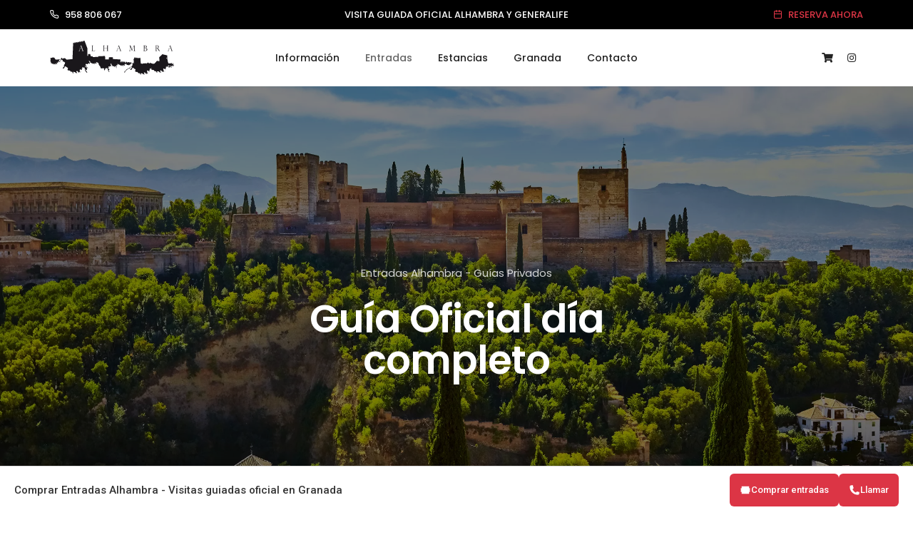

--- FILE ---
content_type: text/html; charset=UTF-8
request_url: https://alhambra.gr/entradas-alhambra/guia-privado/guia-dia-completo-alhambra.php
body_size: 8577
content:
<!doctype html>
<html class="no-js" lang="es">
    <head>
<!-- Google Tag Manager -->
<script>(function(w,d,s,l,i){w[l]=w[l]||[];w[l].push({'gtm.start':
new Date().getTime(),event:'gtm.js'});var f=d.getElementsByTagName(s)[0],
j=d.createElement(s),dl=l!='dataLayer'?'&l='+l:'';j.async=true;j.src=
'https://www.googletagmanager.com/gtm.js?id='+i+dl;f.parentNode.insertBefore(j,f);
})(window,document,'script','dataLayer','GTM-KVRTPZH9');</script>
<!-- End Google Tag Manager -->
        <title>Guía Oficial Privado día completo - Alhambra de Granada</title>
        <meta charset="utf-8">
        <meta http-equiv="X-UA-Compatible" content="IE=edge" />
        <meta name="author" content="Granada Travel Center">
        <meta name="viewport" content="width=device-width,initial-scale=1.0,maximum-scale=1" />
        <meta name="description" content="Disfruta de un día completo de todos los secretos y rincones ocultos de Granada con un guía privado en exclusiva para ti y tu pareja, familiares o amigos">
        <!-- keywords -->
        <meta name="keywords" content="alhambra granada, entradas alhambra granada, entradas alhambra">
        <!-- Open Graph -->
        <meta property="og:title" content="Guía Oficial Privado día completo - Alhambra de Granada">
        <meta property="og:site_name" content="Entradas Alhambra Granada">
        <meta property="og:url" content="https://alhambra.gr/entradas-alhambra/guia-privado/guia-dia-completo-alhambra.php"/>
        <meta property="og:description" content="Disfruta de un día completo de todos los secretos y rincones ocultos de Granada con un guía privado en exclusiva para ti y tu pareja, familiares o amigos">
        <meta property="og:type" content="website">
        <meta property="og:image" content="https://alhambra.gr/images/opengraph/alhambra-granada.jpg">
        <!-- Twitter Meta Tags -->
        <meta name="twitter:card" content="summary_large_image">
        <meta property="twitter:domain" content="https://alhambra.gr">
        <meta property="twitter:url" content="https://alhambra.gr/entradas-alhambra/guia-privado/guia-dia-completo-alhambra.php">
        <meta name="twitter:title" content="Guía Oficial Privado día completo - Alhambra de Granada">
        <meta name="twitter:description" content="Disfruta de un día completo de todos los secretos y rincones ocultos de Granada con un guía privado en exclusiva para ti y tu pareja, familiares o amigos">
        <meta name="twitter:image" content="https://alhambra.gr/images/opengraph/alhambra-granada.jpg">
        <!-- favicon icon -->
        <link rel="shortcut icon" href="../../images/favicon.png">
        <link rel="apple-touch-icon" href="../../images/apple-touch-icon-57x57.png">
        <link rel="apple-touch-icon" sizes="72x72" href="../../images/apple-touch-icon-72x72.png">
        <link rel="apple-touch-icon" sizes="114x114" href="../../images/apple-touch-icon-114x114.png">
        <!-- style sheets and font icons  -->
        <link rel="stylesheet" type="text/css" href="../../css/font-icons.min.css">
        <link rel="stylesheet" type="text/css" href="../../css/theme-vendors.min.css">
        <link rel="stylesheet" type="text/css" href="../../css/style.css" />
        <link rel="stylesheet" type="text/css" href="../../css/responsive.css" />
        <!-- revolution slider -->
        <link rel="stylesheet" type="text/css" href="../../revolution/css/settings.css">
        <link rel="stylesheet" type="text/css" href="../../revolution/css/layers.css">
        <link rel="stylesheet" type="text/css" href="../../revolution/css/navigation.css">
    </head>
    <body data-mobile-nav-style="classic">
<!-- Google Tag Manager (noscript) -->
<noscript><iframe src="https://www.googletagmanager.com/ns.html?id=GTM-KVRTPZH9"
height="0" width="0" style="display:none;visibility:hidden"></iframe></noscript>
<!-- End Google Tag Manager (noscript) -->
<!-- Barra flotante de contacto -->
<style>
    .floating-bar {
        position: fixed;
        bottom: 0;
        left: 0;
        width: 100%;
        background: #ffffff;
        border-top: 1px solid #ddd;
        display: flex;
        justify-content: space-between;
        align-items: center;
        padding: 10px 20px;
        z-index: 9999;
        box-shadow: 0 -2px 8px rgba(0,0,0,0.1);
    }

    .floating-bar p {
        margin: 0;
        font-size: 15px;
        color: #333;
        font-weight: 500;
    }

    .floating-bar .cta-buttons {
        display: flex;
        gap: 8px;
    }

    .floating-bar a {
        display: flex;
        align-items: center;
        justify-content: center;
        gap: 6px;
        text-decoration: none;
        font-size: 13px;
        font-weight: 500;
        background: #dc3545;
        color: #fff;
        padding: 8px 14px;
        border-radius: 6px;
        transition: background 0.3s ease;
        white-space: nowrap;
    }

    .floating-bar a:hover {
        background:  #bb2d3b;
    }

    .floating-bar a.contacto {
        background: #141414;
    }

    .floating-bar a.contacto:hover {
        background: #1b1b1b;
    }

    .floating-bar svg {
        width: 16px;
        height: 16px;
        fill: #fff;
    }

    .footer-bottom.padding-35px-tb.border-top.border-width-1px.border-color-white-transparent{
        padding-bottom: 70px !important; /* espacio para la barra flotante */
    }

    /* Responsive móvil */
    @media (max-width: 768px) {
        .floating-bar {
            flex-direction: column;
            text-align: center;
            padding: 12px;
        }
        .floating-bar p {
            margin-bottom: 10px;
        }
        .floating-bar .cta-buttons {
            width: 100%;
            gap: 10px;
        }
        .floating-bar a {
            flex: 1; /* ocupa 50% cada uno */
            font-size: 14px;
            padding: 12px;
        }
        .footer-bottom.padding-35px-tb.border-top.border-width-1px.border-color-white-transparent{
        padding-bottom: 125px !important; /* espacio para la barra flotante */    
        }
    }
</style>

<div class="floating-bar">
    <p>Comprar Entradas Alhambra - Visitas guiadas oficial en Granada</p>
    <div class="cta-buttons">
        <!-- Botón Comprar ahora -->
        <a href="https://entradas-alhambradegranada.org/entradas-alhambra/?utm_source=alhambragr&utm_medium=referral&utm_campaign=%2Fcontacto&utm_content=nav-link">
            <svg xmlns="http://www.w3.org/2000/svg" viewBox="0 0 24 24">
                <path d="M20 12a2 2 0 0 0 0-4V5a1 1 0 0 0-1-1H5a1 1 0 0 0-1 1v3a2 2 0 0 0 0 4 2 2 0 0 0 0 4v3a1 1 0 0 0 1 1h14a1 1 0 0 0 1-1v-3a2 2 0 0 0 0-4z"/>
            </svg>
            <span>Comprar entradas</span>
        </a>

      <!-- Botón Llamar -->
        <a href="tel:+34958806067" class="llamar">
            <svg xmlns="http://www.w3.org/2000/svg" viewBox="0 0 24 24">
                <path d="M21.7 16.3l-4-1.2a1 1 0 0 0-1 .3l-2 2a15.1 15.1 0 0 1-7-7l2-2a1 1 0 0 0 .3-1l-1.2-4A1 1 0 0 0 8 2H5A3 3 0 0 0 2 5c0 9.4 7.6 17 17 17a3 3 0 0 0 3-3v-3a1 1 0 0 0-.3-.7z"/>
            </svg>
            <span>Llamar</span>
        </a>
    </div>
</div>        <!-- start header -->
        <header class="header-with-topbar">
            <div class="top-bar navbar-light bg-black d-none d-md-block">
                <div class="container-lg nav-header-container">
                    <div class="d-flex flex-wrap align-items-center">
                        <div class="col-12 col-md-3 header-social-icon d-none d-md-inline-block me-auto ps-lg-0 border-0">
                        <a href="tel:+34958806067"><span class="alt-font text-small text-uppercase font-weight-500"><i class="feather icon-feather-phone margin-5px-right"></i>&nbsp;958 806 067</span></a>
                        </div>
                        <div class="col-12 col-md-6 text-center px-md-0 sm-padding-5px-tb line-height-normal">
                            <span class="alt-font text-small text-uppercase d-inline-block font-weight-500">VISITA GUIADA OFICIAL ALHAMBRA Y GENERALIFE</span>
                        </div>
                        <div class="col-12 col-md-3 text-end d-none d-md-inline-block pe-lg-0">
                            <div class="header-search-icon search-form-wrapper">
                                <a href="https://entradas-alhambradegranada.org/entradas-alhambra/?utm_source=alhambragr&utm_medium=referral&utm_campaign=%2Fentradas-alhambra%2Fguia-privado%2Fguia-dia-completo-alhambra&utm_content=nav-link" class="alt-font text-small text-danger text-uppercase font-weight-500"><i class="feather icon-feather-calendar margin-5px-right"></i>&nbsp;RESERVA AHORA</a>
                            </div>
                        </div>
                    </div>
                </div>
            </div>
            <nav class="navbar navbar-expand-lg top-space navbar-light bg-white header-light fixed-top header-reverse-scroll">
                <div class="container-lg nav-header-container">
                    <div class="col-6 col-lg-2 me-auto ps-lg-0">
                         <a href="../../index.php"><img class="margin-menos10px-tb logo-gtc" src="../../images/logos/alhambra-logo-black.svg" width="100%" alt="" data-no-retina=""></a>
                    </div>
                    <div class="col-auto col-lg-8 menu-order px-lg-0">
                        <button class="navbar-toggler float-end" type="button" data-bs-toggle="collapse" data-bs-target="#navbarNav" aria-controls="navbarNav" aria-label="Toggle navigation">
                            <span class="navbar-toggler-line"></span>
                            <span class="navbar-toggler-line"></span>
                            <span class="navbar-toggler-line"></span>
                            <span class="navbar-toggler-line"></span>
                        </button>
                        <div class=" collapse navbar-collapse justify-content-center" id="navbarNav">
                            <ul class="navbar-nav alt-font megamenu-dropdown-dark">
                                <li class="nav-item dropdown megamenu">
                                    <a href="#" class="nav-link">Información</a>
                                    <i class="fa fa-angle-down dropdown-toggle" data-bs-toggle="dropdown" aria-hidden="true"></i>
                                    <div class="menu-back-div dropdown-menu megamenu-content" role="menu">
                                        <div class="d-lg-flex justify-content-center">
                                            <ul class="d-lg-inline-block">
                                                <li class="dropdown-header">Información general</li>
                                                <li class="dropdown"><a href="../../informacion-alhambra/general/historia-alhambra.php"><i class="ti-crown"></i>Historia de la Alhambra</a></li>
                                                <li class="dropdown"><a href="../../informacion-alhambra/general/museos-alhambra.php"><i class="ti-eye"></i>Museos de la Alhambra</a></li>
                                                <li class="dropdown"><a href="../../informacion-alhambra/general/imagenes-alhambra.php"><i class="ti-gallery"></i>Fotos Alhambra</a></li> 
                                                <!--<li class="dropdown"><a href="../../informacion-alhambra/general/noticias-alhambra.php"><i class="ti-comment-alt"></i>Noticias Alhambra</a></li>-->                                                
                                            </ul>
                                            <ul class="d-lg-inline-block">
                                                <li class="dropdown-header">Información Visitantes</li>
                                                <li class="dropdown"><a href="../../informacion-alhambra/visitantes/horarios-visitas-alhambra.php"><i class="ti-alarm-clock"></i>Horarios de visita</a></li>
                                                <li class="dropdown"><a href="../../informacion-alhambra/visitantes/compra-entradas-alhambra.php"><i class="ti-ticket"></i>Compra de Entradas Alhambra</a></li>
                                                <li class="dropdown"><a href="../../informacion-alhambra/visitantes/como-llegar-alhambra.php"><i class="ti-car"></i>Cómo llegar a la Alhambra</a></li>
                                                <li class="dropdown"><a href="../../informacion-alhambra/visitantes/normas-visita-alhambra.php"><i class="ti-alert"></i>Normas para la visita Alhambra</a></li>                                                                                
                                                <li class="dropdown"><a href="../../informacion-alhambra/visitantes/consejos-visita-alhambra.php"><i class="ti-settings"></i>Consejos para planificar su visita</a></li>                                                                                
                                                <li class="dropdown"><a href="../../informacion-alhambra/visitantes/servicios-generales-alhambra.php"><i class="ti-wheelchair"></i>Servicios Generales Alhambra</a></li>                                                                                
                                                <li class="dropdown"><a href="../../doc/Plano-Mapa-Alhambra-Genralife-Granada.pdf" download="Plano Alhambra Genralife" title="Descargar Plano General Alhambra"><i class="ti-location-pin"></i>Plano General Alhambra</a></li>                                                                                
                                            </ul>
                                            <ul class="d-lg-inline-block d-none no-padding-right">
                                                <li>
                                                <a href="https://entradas-alhambradegranada.org/entradas-alhambra/?utm_source=alhambragr&utm_medium=referral&utm_campaign=%2Fentradas-alhambra%2Fguia-privado%2Fguia-dia-completo-alhambra&utm_content=nav-banner-info" class="menu-banner-image"><img src="../../images/header/banner-visita-guiada-alhambra.jpg" alt=""/></a>
                                                </li>
                                            </ul>
                                        </div>
                                    </div>
                                </li>
                                <li class="nav-item dropdown megamenu">
                                    <a href="#" class="nav-link">Entradas</a>
                                    <i class="fa fa-angle-down dropdown-toggle" data-bs-toggle="dropdown" aria-hidden="true"></i>
                                    <div class="menu-back-div dropdown-menu megamenu-content" role="menu">
                                        <div class="d-lg-flex justify-content-center">
                                            <ul class="d-lg-inline-block">
                                                <li class="dropdown-header">Tour Oficiales Alhambra</li>
                                                <li><a href="../visita-guiada/tour-regular-oficial.php"><i class="ti-heart"></i>Visita guiada regular</a></li>
                                                <li><a href="../visita-guiada/tour-privado-oficial.php"><i class="ti-crown"></i>Visita guiada privada</a></li>
                                                <li><a href="../visita-guiada/tour-entorno-oficial.php"><i class="ti-shine"></i>Visita entorno Alhambra</a></li>                                                
                                            </ul>
                                            <ul class="d-lg-inline-block">
                                                <li class="dropdown-header">Otros Tours</li>
                                                <li><a href="../otros-tours/espectaculo-flamenco-sacromonte.php"><i class="ti-music-alt"></i>Flamenco Sacromonte </a></li>
                                                <li><a href="../otros-tours/tour-albaicin-sacromonte.php"><i class="ti-world"></i>Albaicín y Sacromonte</a></li>
                                                <li><a href="../otros-tours/banos-arabes-hamman.php"><i class="ti-gift"></i>Baños Árabes Hamman</a></li>
                                            </ul>
                                            <ul class="d-lg-inline-block">
                                                <li class="dropdown-header">Guías Privados</li>
                                                <li><a href="guia-medio-dia-alhambra.php"><i class="ti-user"></i>Guía Oficial medio día</a></li>
                                                <li><a href="guia-dia-completo-alhambra.php"><i class="ti-user"></i>Guía Oficial día completo</a></li>                                                
                                            </ul>                                        
                                        </div>
                                    </div>
                                </li>
                                <li class="nav-item dropdown megamenu">
                                    <a href="#" class="nav-link">Estancias</a>
                                    <i class="fa fa-angle-down dropdown-toggle" data-bs-toggle="dropdown" aria-hidden="true"></i>
                                    <div class="menu-back-div dropdown-menu megamenu-content" role="menu">
                                        <div class="d-lg-flex justify-content-center">
                                            <ul class="d-lg-inline-block">
                                                <li class="dropdown-header">Alcazaba</li>
                                                <li><a href="../../estancias-alhambra/alcazaba/estructura-alcazaba.php"><i class="ti-bell"></i>Estructura de la Alcazaba</a></li>
                                                <li><a href="../../estancias-alhambra/alcazaba/torre-homenaje.php"><i class="ti-bell"></i>Torre del Homenaje</a></li>
                                                <li><a href="../../estancias-alhambra/alcazaba/barrio-castrense.php"><i class="ti-bell"></i>Barrio Castrense</a></li>
                                                <li><a href="../../estancias-alhambra/alcazaba/puerta-armas.php"><i class="ti-bell"></i>Puerta de Las Armas</a></li>
                                                <li><a href="../../estancias-alhambra/alcazaba/torre-vela.php"><i class="ti-bell"></i>Torre de la Vela</a></li>
                                                <li><a href="../../estancias-alhambra/alcazaba/torre-polvora.php"><i class="ti-bell"></i>Torre de la Pólvora</a></li>
                                                <li><a href="../../estancias-alhambra/alcazaba/jardin-adarves.php"><i class="ti-bell"></i>Jardín de los Adarves</a></li>
                                            </ul>
                                            <ul class="d-lg-inline-block">
                                                <li class="dropdown-header">Palacios Nazaríes</li>
                                                <li><a href="../../estancias-alhambra/palacios-nazaries/introduccion-palacios-nazaries.php"><i class="ti-home"></i>Introducción </a></li>
                                                <li><a href="../../estancias-alhambra/palacios-nazaries/mexuar.php"><i class="ti-home"></i>El Mexuar</a></li>
                                                <li><a href="../../estancias-alhambra/palacios-nazaries/palacio-comares.php"><i class="ti-home"></i>Palacio de Comares</a></li>
                                                <li><a href="../../estancias-alhambra/palacios-nazaries/patio-leones.php"><i class="ti-home"></i>Patio de los Leones</a></li>
                                                <li><a href="../../estancias-alhambra/palacios-nazaries/estancia-carlos-v.php"><i class="ti-home"></i>Estancias Carlos V</a></li>
                                                
                                            </ul>
                                            <ul class="d-lg-inline-block">
                                                <li class="dropdown-header">Generalife</li>
                                                <li><a href="../../estancias-alhambra/generalife/introduccion-generalife.php"><i class="ti-shine"></i>Introducción</a></li>
                                                <li><a href="../../estancias-alhambra/generalife/jardines-nuevos.php"><i class="ti-shine"></i>Jardines Nuevos</a></li>
                                                <li><a href="../../estancias-alhambra/generalife/las-huertas.php"><i class="ti-shine"></i>Las Huertas</a></li>
                                                <li><a href="../../estancias-alhambra/generalife/palacio-generalife.php"><i class="ti-shine"></i>Palacio del Generalife</a></li>
                                                <li><a href="../../estancias-alhambra/generalife/patio-acequia.php"><i class="ti-shine"></i>Patio de la Acequia</a></li>
                                                <li><a href="../../estancias-alhambra/generalife/pabellon-sur.php"><i class="ti-shine"></i>Pabellón Sur</a></li>
                                                <li><a href="../../estancias-alhambra/generalife/patio-cipres-sultana.php"><i class="ti-shine"></i>Patio del Ciprés de la Sultana</a></li>
                                                <li><a href="../../estancias-alhambra/generalife/jardines-altos.php"><i class="ti-shine"></i>Jardines Altos</a></li>
                                                <li><a href="../../estancias-alhambra/generalife/escalera-agua.php"><i class="ti-shine"></i>Escalera del Agua</a></li>
                                                
                                            </ul>
                                            <ul class="d-lg-inline-block">
                                                <li class="dropdown-header">Entorno Monumental</li>
                                                <li><a href="../../estancias-alhambra/entorno-monumental/palacio-carlos-v.php"><i class="ti-pin-alt"></i>Palacio de Carlos V</a></li>
                                                <li><a href="../../estancias-alhambra/entorno-monumental/partal.php"><i class="ti-pin-alt"></i>El Partal</a></li>
                                                <li><a href="../../estancias-alhambra/entorno-monumental/torres-emblematicas-alhambra.php"><i class="ti-pin-alt"></i>Torres emblemáticas</a></li>
                                                <li><a href="../../estancias-alhambra/entorno-monumental/puerta-acceso-alhambra.php"><i class="ti-pin-alt"></i>Puertas de acceso</a></li>
                                            </ul>                                        
                                        </div>
                                    </div>
                                </li>
                                <li class="nav-item dropdown megamenu">
                                    <a href="#" class="nav-link">Granada</a>
                                    <i class="fa fa-angle-down dropdown-toggle" data-bs-toggle="dropdown" aria-hidden="true"></i>
                                    <div class="menu-back-div dropdown-menu megamenu-content" role="menu">
                                        <div class="d-lg-flex justify-content-center">
                                            <ul class="d-lg-inline-block">
                                                <li class="dropdown-header">Información general</li>
                                                <li><a href="../../granada-alhambra/informacion-general/historia-granada.php"><i class="ti-crown"></i>Historia de Granada</a></li>
                                                <li><a href="../../granada-alhambra/informacion-general/museos-granada.php"><i class="ti-gallery"></i>Museos y monumentos de Granada</a></li>
                                                <li><a href="../../granada-alhambra/informacion-general/gastronomia-tipica-granadina.php"><i class="ti-heart"></i>Gastronomía típica granadina</a></li>                                                
                                                <li><a href="../../granada-alhambra/informacion-general/ocio-fiestas-granada.php"><i class="ti-star"></i>Ocio y fiestas de Granada</a></li>                                                
                                                <li><a href="../../granada-alhambra/informacion-general/oficina-turismo-granada.php"><i class="ti-map-alt"></i>Oficinas de Turismo</a></li>                                                
                                            </ul>
                                            <ul class="d-lg-inline-block"> 
                                                <li class="dropdown-header">Lugares Imprescindibles</li>
                                                <li><a href="../../granada-alhambra/lugares-imprescindibles/barrio-albaicin-sacromonte.php"><i class="ti-direction-alt"></i>Barrio del Albaicín y Sacromonte </a></li>
                                                <li><a href="../../granada-alhambra/lugares-imprescindibles/carrera-darro.php"><i class="ti-direction-alt"></i>Carrera del Darro</a></li>
                                                <li><a href="../../granada-alhambra/lugares-imprescindibles/paseo-tristes.php"><i class="ti-direction-alt"></i>Paseo de los Tristes</a></li>
                                                <li><a href="../../granada-alhambra/lugares-imprescindibles/alcaiceria.php"><i class="ti-direction-alt"></i>La alcaicería</a></li>
                                            </ul>
                                            <ul class="d-lg-inline-block">
                                                <li class="dropdown-header">Miradores con encanto</li>
                                                <li><a href="../../granada-alhambra/miradores-alhambra/mirador-san-nicolas.php"><i class="ti-camera"></i>Mirador de San Nicolás</a></li>                                                
                                                <li><a href="../../granada-alhambra/miradores-alhambra/mirador-san-cristobal.php"><i class="ti-camera"></i>Mirador de San Cristóbal</a></li>                                                
                                                <li><a href="../../granada-alhambra/miradores-alhambra/mirador-san-miguel-alto.php"><i class="ti-camera"></i>Mirador de San Miguel Alto</a></li>
                                                <li><a href="../../granada-alhambra/miradores-alhambra/mirador-carvajales.php"><i class="ti-camera"></i>Mirador de Los Carvajales</a></li>
                                            </ul>                                        
                                        </div>
                                    </div>
                                </li>
                                <li class="nav-item dropdown megamenu">
                                    <a href="../../contacto.php" class="nav-link">Contacto</a>
                                    <i class="fa fa-angle-down dropdown-toggle" data-bs-toggle="dropdown" aria-hidden="true"></i>
                                </li>
                            </ul>
                        </div>
                    </div>
                    <div class="col-auto col-lg-2 text-end pe-0 font-size-0">
                        <div class="header-social-icon d-inline-block">
                            <a href="https://entradas-alhambradegranada.org/entradas-alhambra/?utm_source=alhambragr&utm_medium=referral&utm_campaign=%2Fentradas-alhambra%2Fguia-privado%2Fguia-dia-completo-alhambra&utm_content=nav-icon-shopping"><i class="fa fa-shopping-cart"></i></a>
                            <a href="https://www.instagram.com/granadatravelcenter/?hl=es" target="_blank" rel="nofollow noopener noreferrer"><i class="fab fa-instagram"></i></a>
                        </div>
                    </div>
                </div>
            </nav>            
        </header>
        <!-- end header -->
        
        <!-- start header superior -->
        <section class="parallax bg-extra-dark-gray" data-parallax-background-ratio="0.5" style="background-image:url('../../images/header/guias-privados.jpg');background-position: top;">
            <div class="opacity-extra-medium bg-black"></div>
            <div class="container">
                <div class="row align-items-stretch justify-content-center small-screen">
                    <div class="col-12 col-xl-6 col-lg-7 col-md-8 position-relative text-center d-flex justify-content-center flex-column">
                        <p class="alt-font text-white opacity-8 margin-20px-bottom">Entradas Alhambra - Guías Privados</p>
                        <h1 class="h2 text-white alt-font font-weight-600 letter-spacing-minus-1px line-height-50 sm-line-height-45 xs-line-height-30 no-margin-bottom">Guía Oficial día completo</h1>
                    </div>
                    <div class="down-section text-center"><a href="#down-section" class="section-link"><i class="ti-arrow-down icon-extra-small text-white bg-transparent-black padding-15px-all xs-padding-10px-all border-radius-100"></i></a></div>
                </div>
            </div>
        </section>
        <!-- end header superior -->

        <!-- start punto ancla -->
        <div id="down-section"></div>
        <!-- end punto ancla -->
        
        <!-- start miga de pan -->
        <section class="wow animate__fadeIn bg-light-gray padding-40px-tb sm-padding-30px-tb page-title-small">
            <div class="container">
                <div class="row align-items-center justify-content-center">
                    <div class="col-4 text-center text-lg-start">
                        <h1 class="alt-font text-extra-dark-gray font-weight-500 no-margin-bottom d-inline-block">Guía Oficial día completo</h1>                        
                    </div>
                    <div class="col-8 text-center text-lg-end breadcrumb justify-content-center justify-content-lg-end text-small alt-font md-margin-15px-top">
                        <ul>
                            <li><a href="../../index.php">Alhambra</a></li>
                            <li><a href="../index.php">Entradas Alhambra</a></li>
                            <li><a href="index.php">Guías Privados</a></li>
                            <li><strong>Guía Oficial día completo</strong></li>
                        </ul>
                    </div>
                </div>
            </div>
        </section>
        <!-- end miga de pan -->

        <!-- start section -->
        <section class="wow animate__fadeIn padding-140px-bottom">
            <div class="container">
                <div class="row">
                    <div class="col-12 col-md-7">
                        <i class="line-icon-Castle icon-medium margin-35px-bottom"></i>
                        <span class="alt-font font-weight-600 text-medium text-danger text-uppercase d-block margin-20px-bottom letter-spacing-1px">Guía Oficial día completo</span>
                        <h5 class="alt-font font-weight-500 text-extra-dark-gray mb-0 padding-40px-bottom">Enamórate de Granada y su provincia de una forma individual y personalizada que siempre recordarás.</h5>
                        <span class="alt-font font-weight-500 text-extra-dark-gray d-block margin-20px-bottom">Disfruta de un día completo de todos los secretos y rincones ocultos de Granada con un guía privado en exclusiva para ti y tu pareja, familiares o amigos.</span>
                        <p>Conoce las maravillas arquitectónicas y artísticas de la época andalusí recorriendo la Alhambra en exclusiva con un guía privado solo para ti y tus acompañantes.<br><br>
                        Como dijo Antonio Machado, “Todas las ciudades tienen su encanto, Granada el suyo y el de todas las demás”.
                        </p>
                    </div>
                    <div class="col-12 col-md-1">
                    </div>
                    <div class="col-12 col-md-4">
                        <ul class="list-unstyled">
                        <li class="border-bottom border-color-medium-gray padding-20px-bottom margin-20px-bottom"><span class="text-uppercase text-extra-dark-gray d-inline-block font-weight-500 alt-font text-medium">DURACIÓN</span><br>Visita a demanda 6h max. <br> Todos los días laborables y festivos</li>
                        <li class="border-bottom border-color-medium-gray padding-20px-bottom margin-20px-bottom"><span class="text-uppercase text-extra-dark-gray d-inline-block font-weight-500 alt-font text-medium">SERVICIOS</span><br> 
                        Visita Alhambra<br> 
                        Visita Alpujarra de Granada<br>
                        Visita Costa Tropical<br>
                        Visita Complejo Guadix<br>
                        Visita Albaicín y Sacromonte<br>
                        Visita Catedral y Capilla Real<br>
                        Visita Centro Historico<br>
                        Panoramica por la ciudad <br>                        
                        </li>
                        <li class="border-bottom border-color-medium-gray padding-20px-bottom margin-20px-bottom"><span class="text-uppercase text-extra-dark-gray d-inline-block font-weight-500 alt-font text-medium">RESERVAR</span><br><a href="../../contacto.php">Guía Oficial día completo</a></li>
                        </ul>
                    </div>
                </div>
            </div>
        </section>
        <!-- end section -->
        
        <!-- start section -->
        <section class="big-section parallax overlap-height" data-parallax-background-ratio="0.5" style="background-image:url('../../images/header/home-alhambra-1.jpg');">
            <div class="opacity-extra-medium bg-black"></div>
            <div class="container">
                <div class="row justify-content-center">
                    <div class="col-12 text-center z-index-1 overlap-gap-section">                   
                        <p class="h6 alt-font font-weight-500 text-white text-uppercase letter-spacing-minus-1px mb-0 wow animate__fadeIn " data-wow-delay="0.4s">RESERVA TU VISITA GUIADA</p>
                        <p class="h1 alt-font font-weight-700 title-extra-large text-white text-uppercase letter-spacing-minus-4px margin-30px-top sm-letter-spacing-minus-1px text-shadow-extra-large wow animate__fadeIn " data-wow-delay="0.6s">ALHAMBRA</p>
                        <a href="https://entradas-alhambradegranada.org/entradas-alhambra/?utm_source=alhambragr&utm_medium=referral&utm_campaign=%2Fentradas-alhambra%2Fguia-privado%2Fguia-dia-completo-alhambra&utm_content=banner-visita-guiada" class="btn btn-large btn-fancy btn-round-edge-small btn-box-shadow btn-black btn-box-shadow align-self-center wow animate__fadeIn margin-40px-bottom " data-wow-delay="0.8s">Comprar visita guiada</a>
                    </div>
                </div>
            </div>
        </section>
        <!-- end section -->
        <!-- start section -->
        <section class="bg-light overflow-visible padding-20px-bottom">
                    </section>
        <!-- end section -->  

        <!-- start section -->
        <section class="wow animate__fadeIn bg-light" style="padding-top: 0;">
            <div class="container">
                <div class="row">
                    <div class="col-12 position-relative">
                        <div class="swiper-container text-center" data-slider-options='{ "slidesPerView": 1, "loop": true, "autoplay": { "delay": 3000, "disableOnInteraction": false }, "keyboard": { "enabled": true, "onlyInViewport": true }, "breakpoints": { "1200": { "slidesPerView": 4 }, "992": { "slidesPerView": 3 }, "768": { "slidesPerView": 3 } } }'>
                            <div class="swiper-wrapper">
                                <div class="swiper-slide text-center"><img src="../../images/logos/logo-01.svg" alt=""></div>
                                <div class="swiper-slide text-center"><img src="../../images/logos/logo-02.svg" alt=""></div>
                                <div class="swiper-slide text-center"><img src="../../images/logos/logo-03.svg" alt=""></div>
                                <div class="swiper-slide text-center"><img src="../../images/logos/logo-04.svg" alt=""></div>
                                <div class="swiper-slide text-center"><img src="../../images/logos/logo-05.svg" alt=""></div>
                                <div class="swiper-slide text-center"><img src="../../images/logos/logo-06.svg" alt=""></div>
                                <div class="swiper-slide text-center"><img src="../../images/logos/logo-07.svg" alt=""></div>
                                <div class="swiper-slide text-center"><img src="../../images/logos/logo-08.svg" alt=""></div>
                                <div class="swiper-slide text-center"><img src="../../images/logos/logo-09.svg" alt=""></div>
                                <div class="swiper-slide text-center"><img src="../../images/logos/logo-10.svg" alt=""></div>
                                <div class="swiper-slide text-center"><img src="../../images/logos/logo-01.svg" alt=""></div>
                                <div class="swiper-slide text-center"><img src="../../images/logos/logo-02.svg" alt=""></div>
                                <div class="swiper-slide text-center"><img src="../../images/logos/logo-03.svg" alt=""></div>
                                <div class="swiper-slide text-center"><img src="../../images/logos/logo-04.svg" alt=""></div>
                                <div class="swiper-slide text-center"><img src="../../images/logos/logo-05.svg" alt=""></div>
                                <div class="swiper-slide text-center"><img src="../../images/logos/logo-06.svg" alt=""></div>
                                <div class="swiper-slide text-center"><img src="../../images/logos/logo-07.svg" alt=""></div>
                                <div class="swiper-slide text-center"><img src="../../images/logos/logo-08.svg" alt=""></div>
                                <div class="swiper-slide text-center"><img src="../../images/logos/logo-09.svg" alt=""></div>
                                <div class="swiper-slide text-center"><img src="../../images/logos/logo-10.svg" alt=""></div>
                            </div>
                        </div>
                    </div>
                </div>
            </div>
        </section>
        <!-- end section -->

        <!-- start footer imagenes -->   
        <section class="wow fadeIn no-padding-tb" style="visibility: visible;animation-name: fadeIn;">
            <div class="container-fluid">
                <div class="row">
                    <div class="col-6 col-md-3 col-lg-2  text-center no-padding"><img src="../../images/footer/1.jpg" alt=""></div>
                    <div class="col-6 col-md-3 col-lg-2  text-center no-padding"><img src="../../images/footer/2.jpg" alt=""></div>
                    <div class="col-6 col-md-3 col-lg-2  text-center no-padding"><img src="../../images/footer/3.jpg" alt=""></div>
                    <div class="col-6 col-md-3 col-lg-2  text-center no-padding"><img src="../../images/footer/4.jpg" alt=""></div>
                    <div class="col-6 col-lg-2 md-display-none text-center no-padding"><img src="../../images/footer/5.jpg" alt=""></div>
                    <div class="col-6 col-lg-2 md-display-none text-center no-padding"><img src="../../images/footer/6.jpg" alt=""></div>
                </div>
            </div>
        </section>        
        <!-- end footer imagenes -->       

        <!-- start footer -->
        <footer class="bg-nero-gray">
            <div class="footer-top padding-five-tb lg-padding-eight-tb sm-padding-50px-tb">
                <div class="container">
                    <div class="row justify-content-center">
                        <!-- start footer column -->
                        <div class="col-12 col-lg-3 col-md-4 col-sm-6 md-margin-40px-bottom xs-margin-25px-bottom">
                             <img src="../../images/logos/logo_gtc.svg" width="150px" alt="" data-no-retina="" class="margin-25px-bottom">
                             <p class="text-white">Premio Prestigio Turistico 2019</p>
                             <p class="text-small text-medium-white-transparent line-height-23px">Premio entregado por nuestra trayectoria profesional, dedicación y experiencia en las visitas guiadas en Granada.</p>
                        </div>
                        <!-- end footer column -->                        
                        <!-- start footer column -->
                        <div class="col-12 col-lg-2 offset-lg-1 col-md-4 col-sm-6 md-margin-40px-bottom xs-margin-25px-bottom">
                            <span class="alt-font font-weight-500 d-block text-white margin-20px-bottom xs-margin-10px-bottom">Alhambra</span>
                            <ul>
                                <li><a href="../../informacion-alhambra/visitantes/horarios-visitas-alhambra.php">Horarios visitas</a></li>
                                <li><a href="../../informacion-alhambra/visitantes/como-llegar-alhambra.php">Como llegar </a></li>
                                <li><a href="../../informacion-alhambra/visitantes/servicios-generales-alhambra.php">Servicios generales </a></li>
                                <li><a href="../../informacion-alhambra/visitantes/consejos-visita-alhambra.php">Consejos visitas</a></li>
                                <!--<li><a href="../../informacion-alhambra/general/noticias-alhambra.php">Noticias alhambra</a></li>-->
                            </ul>
                        </div>
                        <!-- end footer column -->
                        <!-- start footer column -->
                        <div class="col-12 col-lg-2 col-md-4 col-sm-6 xs-margin-45px-bottom">
                            <span class="alt-font font-weight-500 d-block text-white margin-20px-bottom xs-margin-10px-bottom">Estancias</span>
                            <ul>                           
                                <li><a href="../../estancias-alhambra/palacios-nazaries/patio-leones.php">Patio de los leones</a></li>
                                <li><a href="../../estancias-alhambra/entorno-monumental/palacio-carlos-v.php">Palacio Carlos V</a></li>
                                <li><a href="../../estancias-alhambra/entorno-monumental/partal.php">El Partal</a></li>
                                <li><a href="../../estancias-alhambra/palacios-nazaries/palacio-comares.php">Palacio de comares</a></li>
                                <li><a href="../../estancias-alhambra/entorno-monumental/torres-emblematicas-alhambra.php">Torres emblemáticas</a></li>
                            </ul>
                        </div>
                        <!-- end footer column -->
                        <!-- start footer column -->
                        <div class="col-12 col-lg-3 offset-lg-1 col-md-8 col-sm-6 last-paragraph-no-margin text-center text-lg-start">         
                            <span class="alt-font font-weight-500 d-none d-lg-block text-white margin-30px-bottom xs-margin-10px-bottom">Entradas Alhambra</span>
                            <div class="w-85 md-w-100 d-md-flex flex-md-row d-lg-inline-block">
                                <a href="https://entradas-alhambradegranada.org/entradas-alhambra/?utm_source=alhambragr&utm_medium=referral&utm_campaign=%2Fentradas-alhambra%2Fguia-privado%2Fguia-dia-completo-alhambra&utm_content=footer-visita-regular" class="margin-20px-bottom d-inline-block md-margin-10px-right sm-no-margin-right">
                                    <img class="w-100" src="../../images/application-img-11.png" alt="">
                                </a>
                                <a href="https://entradas-alhambradegranada.org/entradas-alhambra/?utm_source=alhambragr&utm_medium=referral&utm_campaign=%2Fentradas-alhambra%2Fguia-privado%2Fguia-dia-completo-alhambra&utm_content=footer-visita-privada" class="margin-20px-bottom d-inline-block md-margin-10px-left sm-no-margin-left">
                                    <img class="w-100" src="../../images/application-img-12.png" alt="">
                                </a>
                            </div>
                        </div>
                        <!-- end footer column -->
                    </div>
                </div>
            </div>
            <div class="footer-bottom padding-35px-tb border-top border-width-1px border-color-white-transparent">
                <div class="container"> 
                <div class="row">
                        <div class="col-lg-6 col-md-6 text-small text-left">
                            www.alhambra.gr no es el sitio web oficial de la Alhambra y el Generalife, ni tiene relación alguna con ningún organismo oficial vinculado a ella.
                        </div>
                        <div class="col-lg-6 col-md-6 text-small text-right" style="text-align: right!important;">
                            <!-- GRANADA EXCURSIONES SL
                            <br> -->
                            <a href="../../aviso-legal.php">Aviso Legal</a> | <a href="../../politica-de-privacidad.php">Política de Privacidad</a>
                            <br>
                            &COPY; 2025 alhambra.gr - Todos los derechos reservados
                        </div>
                    </div>
                </div>
            </div>
        </footer>
        <!-- end footer -->
        <!-- start scroll to top -->
        <a class="scroll-top-arrow" href="javascript:void(0);"><i class="feather icon-feather-arrow-up"></i></a>
        <!-- end scroll to top -->
        <!-- javascript -->
        <script type="text/javascript" src="../../js/jquery.min.js"></script>
        <script type="text/javascript" src="../../js/theme-vendors.min.js"></script>
        <script type="text/javascript" src="../../js/main.js"></script>

        <!-- revolution js files -->
        <script type="text/javascript" src="../../revolution/js/jquery.themepunch.tools.min.js"></script>
        <script type="text/javascript" src="../../revolution/js/jquery.themepunch.revolution.min.js"></script>

        <!-- slider revolution 5.0 extensions (load extensions only on local file systems ! the following part can be removed on server for on demand loading) --> 
        <!--<script type="text/javascript" src="revolution/js/extensions/revolution.extension.actions.min.js"></script>
        <script type="text/javascript" src="revolution/js/extensions/revolution.extension.carousel.min.js"></script>
        <script type="text/javascript" src="revolution/js/extensions/revolution.extension.kenburn.min.js"></script>
        <script type="text/javascript" src="revolution/js/extensions/revolution.extension.layeranimation.min.js"></script>
        <script type="text/javascript" src="revolution/js/extensions/revolution.extension.migration.min.js"></script>
        <script type="text/javascript" src="revolution/js/extensions/revolution.extension.navigation.min.js"></script>
        <script type="text/javascript" src="revolution/js/extensions/revolution.extension.parallax.min.js"></script>
        <script type="text/javascript" src="revolution/js/extensions/revolution.extension.slideanims.min.js"></script>
        <script type="text/javascript" src="revolution/js/extensions/revolution.extension.video.min.js"></script>-->

        <script>
$('#rev_slider_28_1').show().revolution({
    delay: 10000,
    sliderLayout: 'fullscreen',
    responsiveLevels: [1199, 1025, 768, 560],
    visibilityLevels: [1199, 1025, 768, 560],
    disableProgressBar: "on",
    navigation: {
        keyboardNavigation: 'on',
        keyboard_direction: 'horizontal',
        onHoverStop: 'off',
        arrows: {
            style: "uranus",
            enable: true,
            hide_onmobile: false,
            hide_onleave: false,
            tmp: '',
            left: {
                h_align: "left",
                v_align: "center",
                h_offset: 20,
                v_offset: 0
            },
            right: {
                h_align: "right",
                v_align: "center",
                h_offset: 20,
                v_offset: 0
            }
        },
        bullets: {
            enable: true,
            style: "hermes",
            hide_onleave: false,
            h_align: "center",
            v_align: "bottom",
            h_offset: 0,
            v_offset: 50,
            space: 11
        },
        touch: {
            touchenabled: "on",
            swipe_threshold: 75,
            swipe_min_touches: 1,
            swipe_direction: "horizontal",
            drag_block_vertical: false
        }
    },
    fullScreenAutoWidth: "on",
    fullScreenAlignForce: "off",
    fullScreenOffsetContainer: "",
    fullScreenOffset: "118px",
    lazyType: "none",
    shadow: 0,
    spinner: "spinner0",
    stopLoop: "off",
    stopAfterLoops: -1,
    stopAtSlide: -1,
});
        </script>
    </body>
</html>

--- FILE ---
content_type: image/svg+xml
request_url: https://alhambra.gr/images/logos/logo-09.svg
body_size: 6351
content:
<?xml version="1.0" encoding="utf-8"?>
<!-- Generator: Adobe Illustrator 23.0.1, SVG Export Plug-In . SVG Version: 6.00 Build 0)  -->
<svg version="1.1" id="Capa_1" xmlns="http://www.w3.org/2000/svg" xmlns:xlink="http://www.w3.org/1999/xlink" x="0px" y="0px"
	 viewBox="0 0 225 110" style="enable-background:new 0 0 225 110;" xml:space="preserve">
<style type="text/css">
	.st0{fill-rule:evenodd;clip-rule:evenodd;}
</style>
<g>
	<path d="M114.2,66.3c3.7-3.7,7.4-7.3,11.2-11c-4.3-4.2-8.5-8.3-12.7-12.5c-0.1,0.1-0.2,0.1-0.3,0.2c-1.9,1.9-3.9,3.8-5.8,5.7
		c-1.5,1.4-2.9,2.9-4.4,4.3c-0.7,0.7-1.5,1.4-2.3,2.2c3.8,3.7,7.5,7.4,11.3,11.1c0,0.1,0,0.3,0,0.5c0,4.1,0,8.1,0,12.2
		c0,0.4-0.1,0.9-0.3,1.3c-0.3,0.7-1.1,1-2,0.9c-3.7-0.5-7.2-1.8-10.4-3.7c-1.9-1.1-3.5-2.5-5-4c-2.3-2.3-4.1-4.9-5.4-7.9
		c-1.7-3.8-2.4-7.9-2.2-12.1c0.3-4.4,1.6-8.5,3.9-12.2c0.9-1.4,2-2.8,3.1-4.1c1.4-1.6,3-2.9,4.8-4.1c3.7-2.3,7.8-3.9,12.2-4.2
		c5.9-0.5,11.4,0.7,16.5,3.8c1.8,1.1,3.5,2.5,5,4c3.7,3.6,6,7.9,7.1,12.9c1.1,5.2,0.6,10.3-1.4,15.2c-1.2,3-3,5.7-5.3,8.1
		c-1.5,1.5-3.1,3-4.9,4.1c-3.4,2.1-7,3.5-11,4.1c-0.7,0.1-1.3-0.2-1.6-0.8c-0.2-0.3-0.3-0.7-0.3-1.1c0-4.3,0-8.6,0-12.9
		C114.2,66.4,114.2,66.4,114.2,66.3z M107.2,68.5c-4.4-4.3-8.9-8.7-13.3-13.1c0.9-0.8,1.7-1.6,2.5-2.4c1.4-1.4,2.8-2.8,4.2-4.1
		c1.3-1.3,2.7-2.6,4-3.9c1.4-1.4,2.8-2.7,4.2-4.1c1.1-1.1,2.2-2.2,3.3-3.3c0.1-0.1,0.3-0.3,0.5-0.4c0.4,0.4,0.8,0.7,1.2,1.1
		c1.1,1.1,2.2,2.2,3.3,3.3c1.4,1.4,2.9,2.8,4.3,4.2c1.3,1.3,2.6,2.5,3.9,3.8c1.9,1.9,3.8,3.7,5.7,5.6c0.1,0.1,0.2,0.2,0.3,0.4
		c-4.4,4.3-8.7,8.5-12.9,12.7c0,2.8,0,5.6,0,8.4c0.2,0,0.3-0.1,0.4-0.1c2.6-0.7,5-1.9,7.3-3.4c1.7-1.1,3.1-2.5,4.3-4
		c1-1.2,1.9-2.6,2.6-4c2-4,2.7-8.2,2.2-12.7c-0.6-4.5-2.4-8.4-5.4-11.8c-1.2-1.3-2.5-2.5-4-3.5c-3.7-2.5-7.7-3.9-12.2-4
		c-1.2,0-2.5,0-3.7,0.1c-3.9,0.4-7.4,2-10.6,4.3c-2.9,2.1-5.2,4.9-6.8,8.2c-1.8,3.7-2.5,7.7-2,11.8c0.5,4.6,2.3,8.6,5.3,12
		c1.4,1.6,2.9,3,4.7,4.1c1.9,1.2,3.8,2.1,6,2.7c0.2,0.1,0.5,0.1,0.7,0.2C107.2,73.8,107.2,71.2,107.2,68.5z"/>
	<path d="M98.1,27.3c0.3,0.7,0.6,1.5,1,2.3c-0.2,0.1-0.4,0.2-0.7,0.3c-0.6-1.2-1.1-2.4-1.7-3.6c0.4-0.2,0.8-0.3,1.1-0.5
		c0.6,0.7,1.1,1.3,1.6,2c0,0,0.1,0,0.1,0c-0.1-0.8-0.3-1.7-0.4-2.5c0.4-0.1,0.7-0.3,1.2-0.4c0.5,1.2,1.1,2.4,1.6,3.6
		c-0.2,0.1-0.4,0.2-0.7,0.3c-0.4-0.8-0.7-1.6-1.1-2.4c0,0-0.1,0-0.1,0c0.2,0.9,0.3,1.8,0.5,2.7c-0.3,0.1-0.5,0.2-0.8,0.2
		c-0.3-0.3-0.6-0.7-0.9-1C98.7,28,98.4,27.7,98.1,27.3c0-0.1-0.1-0.1-0.1-0.2c0,0,0,0,0,0c0,0,0,0,0,0C98,27.2,98.1,27.3,98.1,27.3z
		"/>
	<path d="M128.6,80c0.2,0.9,0.5,1.8,0.7,2.7c-0.2,0.1-0.4,0.3-0.7,0.4c-0.6-0.7-1.2-1.3-1.8-2c-0.1,0-0.1,0.1-0.2,0.1
		c0.4,0.7,0.8,1.5,1.3,2.2c-0.2,0.1-0.4,0.3-0.7,0.4c-0.7-1.1-1.3-2.3-2-3.4c0.4-0.2,0.7-0.4,1-0.6c0.6,0.6,1.2,1.2,1.8,1.8
		c0,0,0.1,0,0.1,0c-0.2-0.8-0.4-1.6-0.7-2.4c0.4-0.2,0.7-0.4,1.1-0.6c0.7,1.2,1.3,2.3,2,3.4c-0.2,0.1-0.4,0.2-0.6,0.4
		C129.5,81.5,129,80.8,128.6,80C128.6,80,128.6,80,128.6,80C128.6,80,128.6,80,128.6,80z"/>
	<path d="M121.4,25.5c-0.3,0.5-0.6,1-0.9,1.5c-0.2,0.3-0.3,0.5-0.5,0.8c-0.2-0.1-0.5-0.1-0.7-0.2c0-0.9,0-1.9,0-2.8c0,0,0,0-0.1,0
		c-0.2,0.8-0.5,1.7-0.7,2.6c-0.2-0.1-0.5-0.1-0.8-0.2c0.3-1.3,0.7-2.5,1-3.8c0.4,0.1,0.8,0.2,1.2,0.3c0,0.8,0,1.7,0,2.5
		c0,0,0.1,0,0.1,0c0.4-0.7,0.9-1.4,1.3-2.1c0.4,0.1,0.8,0.2,1.2,0.3c-0.3,1.3-0.7,2.5-1,3.8c-0.3-0.1-0.5-0.1-0.7-0.2
		C121,27.1,121.2,26.3,121.4,25.5c0,0,0.1,0,0.1,0c0,0-0.1-0.1-0.1-0.1C121.4,25.4,121.4,25.4,121.4,25.5z"/>
	<path d="M140.7,65.2c0.7,0.5,1.5,1,2.3,1.5c-0.1,0.3-0.2,0.5-0.3,0.8c-0.9-0.1-1.8-0.2-2.7-0.4c0,0,0,0.1,0,0.1
		c0.8,0.3,1.6,0.6,2.4,1c-0.1,0.2-0.2,0.5-0.3,0.7c-1.3-0.5-2.5-1-3.7-1.5c0.2-0.4,0.3-0.7,0.5-1.1c0.9,0.1,1.7,0.2,2.6,0.3
		c0,0,0,0,0.1-0.1c-0.7-0.5-1.4-1-2.1-1.5c0.2-0.4,0.3-0.7,0.5-1.1c1.2,0.5,2.5,1,3.7,1.5c-0.1,0.2-0.2,0.4-0.3,0.7
		c-0.3-0.1-0.6-0.2-0.8-0.3C141.9,65.5,141.3,65.4,140.7,65.2L140.7,65.2L140.7,65.2z"/>
	<path d="M82.1,47.7c0.4,0.3,0.8,0.5,1.2,0.7c0.4,0.2,0.7,0.4,1.1,0.6c-0.1,0.2-0.2,0.5-0.3,0.8c-1.2-0.7-2.4-1.3-3.6-2
		c0.1-0.3,0.2-0.5,0.2-0.8c0.9,0,1.9,0,2.8,0c0,0,0-0.1,0-0.1c-0.8-0.5-1.6-1-2.4-1.5c0.1-0.3,0.2-0.5,0.2-0.8
		c1.4,0.1,2.7,0.1,4.1,0.2c-0.1,0.3-0.1,0.5-0.2,0.8c-0.9-0.1-1.7-0.1-2.6-0.2c0,0,0,0.1,0,0.1c0.7,0.4,1.4,0.9,2.2,1.3
		c-0.1,0.3-0.2,0.6-0.2,0.9C84,47.7,83.1,47.7,82.1,47.7z"/>
	<path d="M125.1,84.9c-0.4,0.1-0.7,0.2-1,0.3c-0.4-0.3-0.8-0.6-1.2-0.9c-0.3-0.2-0.6-0.3-1-0.1c0.2,0.5,0.3,0.9,0.5,1.5
		c-0.2,0.1-0.5,0.2-0.8,0.3c-0.4-1.3-0.9-2.5-1.3-3.8c0.8-0.3,1.6-0.5,2.4-0.7c0.4-0.1,0.8,0.2,1,0.5c0.2,0.4,0.2,0.9-0.1,1.2
		c-0.1,0.1-0.2,0.2-0.3,0.3C123.9,84,124.5,84.4,125.1,84.9z M121.7,83.6c0.4-0.2,0.7-0.3,1.1-0.4c0.3-0.1,0.4-0.3,0.3-0.6
		c-0.1-0.3-0.3-0.4-0.5-0.3c-0.4,0.1-0.7,0.2-1.1,0.4C121.5,83,121.6,83.2,121.7,83.6z"/>
	<path d="M79.8,56.6c0.5-0.3,0.9-0.6,1.3-0.9c0.3-0.2,0.4-0.5,0.3-0.9c-0.5,0-1,0-1.6,0c0-0.3,0-0.5,0-0.8c1.4,0,2.7,0,4,0
		c0,0.8,0,1.6,0,2.4c0,0.4-0.4,0.7-0.8,0.8c-0.5,0.1-0.9-0.1-1.2-0.4c-0.1-0.1-0.2-0.3-0.2-0.4c-0.5,0.4-1.1,0.7-1.7,1.2
		C79.8,57.2,79.8,56.9,79.8,56.6z M83,56.2c0-0.4,0-0.9,0-1.3c-0.3,0-0.6,0-0.9,0c0,0.4,0,0.7,0,1C82.2,56.4,82.5,56.5,83,56.2z"/>
	<path d="M96.1,31.4c-0.5-0.2-1-0.3-1.5-0.5c-0.4-0.1-0.7-0.1-0.9,0.3c0.3,0.4,0.6,0.8,0.9,1.3c-0.2,0.2-0.4,0.3-0.7,0.5
		c-0.8-1.1-1.5-2.2-2.4-3.3c0.7-0.5,1.4-0.9,2.1-1.3c0.4-0.2,0.8-0.1,1.2,0.3c0.4,0.4,0.4,0.8,0.2,1.2c0,0.1-0.1,0.2-0.1,0.3
		c0.7,0.2,1.3,0.5,2,0.7C96.6,31,96.3,31.2,96.1,31.4z M92.6,29.7c0.2,0.3,0.4,0.6,0.6,0.8c0.3-0.3,0.6-0.4,0.9-0.7
		c0.1-0.1,0.2-0.4,0.2-0.5c-0.1-0.1-0.4-0.3-0.6-0.2C93.3,29.3,93,29.5,92.6,29.7z"/>
	<path d="M136.7,74.3c-0.3-0.3-0.7-0.6-1-0.9c-0.2-0.2-0.5-0.4-0.8-0.6c0.2-0.2,0.3-0.4,0.5-0.6c1,0.8,2,1.7,3.1,2.5
		c-0.2,0.2-0.4,0.4-0.6,0.7c-0.9-0.1-1.9-0.3-2.8-0.4c0,0,0,0,0,0.1c0.6,0.5,1.2,1,1.8,1.5c-0.2,0.2-0.3,0.4-0.5,0.6
		c-1-0.9-2-1.7-3.1-2.6c0.2-0.2,0.3-0.4,0.5-0.6C134.8,74.1,135.8,74.2,136.7,74.3C136.7,74.3,136.7,74.3,136.7,74.3
		C136.7,74.3,136.7,74.3,136.7,74.3z"/>
	<path d="M89.6,72.2c0.5,0.5,1,1,1.4,1.6c0.4,0.5,0.4,1,0.1,1.4c-0.4,0.5-0.9,0.6-1.5,0.3c0,0-0.1,0-0.1,0c-0.2,0.6-0.3,1.3-0.5,1.9
		c0,0-0.1,0-0.1,0c-0.2-0.2-0.4-0.4-0.6-0.6c0.1-0.5,0.3-0.9,0.4-1.4c0.1-0.5,0.1-0.6-0.3-1.1c-0.4,0.3-0.8,0.7-1.3,1
		c-0.2-0.2-0.3-0.4-0.5-0.6C87.6,73.9,88.6,73.1,89.6,72.2z M88.9,73.9c0.3,0.3,0.5,0.6,0.8,0.9c0.2,0.2,0.4,0.2,0.6,0
		c0.2-0.2,0.3-0.4,0.1-0.6c-0.2-0.3-0.5-0.6-0.7-0.9C89.3,73.5,89.1,73.7,88.9,73.9z"/>
	<path d="M143.4,57.3c-0.7-0.1-1.5-0.2-2.3-0.2c0-0.3,0-0.5,0.1-0.8c1.3,0.1,2.7,0.3,4,0.4c0,0.3,0,0.5,0,0.8
		c-0.8,0.4-1.7,0.8-2.5,1.3c0,0,0,0.1,0,0.1c0.8,0.1,1.5,0.2,2.3,0.2c0,0.3,0,0.5-0.1,0.8c-1.3-0.1-2.6-0.3-4-0.4c0-0.3,0-0.5,0-0.8
		c0.8-0.4,1.6-0.8,2.5-1.2C143.4,57.3,143.4,57.3,143.4,57.3z"/>
	<path d="M107.2,24.7c0,0.5,0.1,1,0.1,1.5c0,0.3,0.1,0.5,0.1,0.8c-0.2,0-0.4,0.1-0.7,0.1c-0.2-1.3-0.4-2.6-0.5-3.9
		c0.3-0.1,0.5-0.1,0.8-0.1c0.6,0.7,1.2,1.4,1.8,2.2c0,0,0.1,0,0.1-0.1c-0.1-0.7-0.2-1.5-0.3-2.3c0.3,0,0.5-0.1,0.8-0.1
		c0.2,1.3,0.4,2.6,0.5,3.9c-0.3,0-0.5,0.1-0.8,0.1C108.4,26.1,107.8,25.4,107.2,24.7C107.2,24.7,107.1,24.7,107.2,24.7L107.2,24.7z"
		/>
	<path d="M127.7,31.1c0-0.9,0-1.8,0-2.7c0,0-0.1,0-0.1,0c-0.4,0.6-0.8,1.2-1.2,1.9c-0.2-0.1-0.4-0.2-0.7-0.4
		c0.7-1.1,1.4-2.2,2.1-3.4c0.2,0.1,0.4,0.3,0.7,0.4c0,0.9,0,1.9,0,2.8c0,0,0.1,0,0.1,0c0.4-0.7,0.8-1.3,1.3-2
		c0.2,0.1,0.4,0.3,0.7,0.4c-0.7,1.1-1.4,2.2-2.1,3.4C128.2,31.4,128,31.3,127.7,31.1z"/>
	<path d="M114,22.7c1.2,0,2,0.8,2,2c0,1.2-0.8,2.1-1.9,2.1c-1.3,0-2.1-0.8-2.1-2C112,23.5,112.7,22.7,114,22.7z M112.9,24.8
		c0,0.7,0.3,1.2,1,1.3c0.6,0.1,1.1-0.3,1.2-1.1c0-0.3,0-0.6-0.1-0.8c-0.1-0.5-0.5-0.7-1-0.7C113.3,23.4,112.9,23.9,112.9,24.8z"/>
	<path d="M101.4,82.3c-0.3-0.1-0.5-0.1-0.7-0.2c-0.2-0.8-0.7-1.1-1.4-1c-0.6,0.2-1.1,1-1,1.7c0.1,0.6,0.7,1,1.6,0.9
		c0.1-0.1,0.1-0.2,0.2-0.4c-0.3-0.2-0.5-0.3-0.8-0.4c0.1-0.2,0.2-0.4,0.3-0.6c0.5,0.3,1,0.5,1.6,0.7c-0.2,0.5-0.5,1-0.7,1.5
		c-1,0.2-1.8,0-2.5-0.6c-0.6-0.6-0.7-1.6-0.2-2.4c0.5-0.9,1.4-1.3,2.3-1c0.4,0.2,0.8,0.4,1.1,0.7C101.5,81.4,101.5,81.8,101.4,82.3z
		"/>
	<path d="M82.2,53.3c-0.4-0.1-0.7-0.1-1-0.1c-0.9-0.3-1.4-1-1.3-2c0.1-1,0.7-1.7,1.7-1.8c0.4,0,0.9,0,1.3,0.2
		c0.7,0.2,1.1,0.8,1.2,1.5c0,0.8-0.2,1.5-0.9,1.9C82.9,53.3,82.5,53.3,82.2,53.3z M82.1,52.5c0.7,0,1.2-0.4,1.2-1
		c0.1-0.6-0.3-1.1-1-1.2c-0.3,0-0.6-0.1-0.8,0c-0.5,0.1-0.8,0.4-0.8,0.9c-0.1,0.4,0.2,0.9,0.6,1C81.5,52.4,81.8,52.5,82.1,52.5z"/>
	<path d="M142.6,64.1c-1.3,0-2.3-0.8-2.3-1.9c0-1.1,0.8-2,1.9-2c1.3,0,2.3,0.8,2.3,1.9C144.5,63.2,143.7,64.1,142.6,64.1z
		 M142.6,63.3C142.6,63.2,142.6,63.2,142.6,63.3c0.1-0.1,0.2-0.1,0.3-0.1c0.4-0.1,0.7-0.4,0.8-0.8c0.1-0.4,0-0.9-0.4-1
		c-0.4-0.2-0.9-0.3-1.4-0.3c-0.4,0-0.8,0.3-0.9,0.7c-0.1,0.5,0,1,0.5,1.2C141.8,63.1,142.2,63.1,142.6,63.3z"/>
	<path d="M101.7,25.6c0-1,0.9-1.8,2.1-1.8c1.1,0,2,1,1.9,2.3c0,1.1-0.9,1.9-2.1,1.9C102.6,27.9,101.7,26.9,101.7,25.6z M105,26
		c-0.1-0.4-0.3-0.7-0.5-1.1c-0.3-0.4-0.7-0.5-1.2-0.4c-0.5,0.2-0.7,0.5-0.7,1c0,0.3,0.1,0.7,0.3,1c0.2,0.5,0.7,0.7,1.2,0.5
		C104.6,27,104.9,26.6,105,26z"/>
	<path d="M141.2,55.6c0-0.7-0.1-1.3-0.1-1.9c0-0.6,0.3-1,0.8-1.2c0.7-0.4,1.5-0.4,2.2-0.1c0.6,0.2,0.9,0.7,1,1.3
		c0,0.6,0.1,1.1,0.1,1.8C143.9,55.5,142.6,55.6,141.2,55.6z M144.5,54.7c-0.1-0.5-0.1-0.9-0.1-1.4c-0.5-0.1-0.8-0.2-1.2-0.1
		c-1.1,0-1.4,0.4-1.2,1.5c0,0,0,0.1,0,0.1C142.8,54.7,143.6,54.7,144.5,54.7z"/>
	<path d="M80.4,61.9c1.3-0.3,2.6-0.6,3.9-1c0.2,0.7,0.5,1.4,0.5,2.1c0,0.3-0.2,0.7-0.4,0.9c-0.7,0.7-1.6,0.9-2.5,0.6
		c-0.3-0.1-0.7-0.4-0.8-0.7C80.8,63.3,80.7,62.6,80.4,61.9z M81.4,62.5c0.2,0.5,0.1,1.2,0.8,1.3c0.7,0.1,1.3,0,1.8-0.5
		c0.4-0.4,0.1-0.9,0-1.5C83,62.1,82.2,62.3,81.4,62.5z"/>
	<path d="M131.6,28.8c0.5,0.4,1,0.8,1.5,1.2c0.4,0.4,0.6,0.9,0.5,1.4c-0.3,0.9-0.8,1.6-1.7,1.9c-0.5,0.1-1,0-1.4-0.3
		c-0.5-0.3-0.9-0.7-1.4-1.1C129.9,30.9,130.7,29.9,131.6,28.8z M131.8,29.9c-0.6,0.7-1.1,1.4-1.6,2.1c0.5,0.3,0.8,0.9,1.4,0.6
		c0.6-0.3,1-0.8,1.1-1.5C132.8,30.5,132.2,30.3,131.8,29.9z"/>
	<path d="M131.8,80.7c-1,0-2.1-1.2-2.2-2.3c0-1.1,1.3-1.9,2-1.9c1.1,0,2.2,1.1,2.2,2.2C133.8,79.8,132.8,80.7,131.8,80.7z
		 M131.5,77.4c-0.8,0-1.3,0.7-1,1.4c0.2,0.4,0.5,0.8,0.8,1c0.6,0.4,1.4,0,1.6-0.7C133.1,78.3,132.3,77.4,131.5,77.4z"/>
	<path d="M87.9,72.5c-0.2,0.1-0.4,0.2-0.6,0.4c-0.4-0.6-0.7-1.1-1.1-1.7c-0.3,0.2-0.6,0.4-0.9,0.6c0.4,0.6,0.8,1.2,1.2,1.8
		c-0.2,0.1-0.3,0.2-0.6,0.4c-0.6-0.8-1.1-1.6-1.7-2.5c1.1-0.7,2.3-1.5,3.4-2.2c0.5,0.8,1.1,1.6,1.6,2.5c-0.2,0.1-0.4,0.3-0.6,0.4
		c-0.4-0.6-0.8-1.2-1.2-1.8c-0.2,0.1-0.5,0.3-0.7,0.4C87.2,71.4,87.5,71.9,87.9,72.5z"/>
	<path d="M137.4,69.2c0.2,0.1,0.4,0.2,0.6,0.3c-0.4,0.6-0.8,1.2-1.2,1.8c0.2,0.1,0.4,0.3,0.7,0.4c0.4-0.6,0.7-1.1,1.1-1.7
		c0.2,0.1,0.4,0.2,0.6,0.4c-0.4,0.6-0.7,1.1-1.1,1.7c0.3,0.2,0.6,0.4,0.9,0.6c0.4-0.6,0.8-1.2,1.2-1.9c0.2,0.1,0.4,0.2,0.6,0.4
		c-0.6,0.8-1.1,1.7-1.7,2.5c-1.1-0.7-2.2-1.4-3.4-2.1C136.3,70.8,136.8,70,137.4,69.2z"/>
	<path d="M85.6,68.7c0.5-0.2,0.9-0.4,1.4-0.7c0.1,0.2,0.2,0.5,0.4,0.7c-1.2,0.6-2.4,1.1-3.6,1.7c-0.1-0.2-0.2-0.5-0.4-0.7
		c0.5-0.2,1-0.5,1.6-0.7c-0.2-0.5-0.4-0.9-0.7-1.4c-0.5,0.3-1,0.5-1.6,0.7c-0.1-0.3-0.2-0.5-0.4-0.8c1.2-0.6,2.4-1.2,3.6-1.8
		c0.1,0.3,0.2,0.5,0.4,0.7c-0.5,0.2-0.9,0.5-1.4,0.7C85.1,67.8,85.3,68.2,85.6,68.7z"/>
	<path d="M101.2,85.3c0.4-1.2,0.8-2.5,1.2-3.8c1,0.3,1.9,0.6,2.9,0.9c-0.1,0.2-0.1,0.4-0.2,0.7c-0.7-0.2-1.3-0.4-2-0.6
		c-0.1,0.2-0.2,0.5-0.3,0.8c0.6,0.2,1.3,0.4,1.9,0.6c-0.1,0.2-0.1,0.4-0.2,0.7c-0.6-0.2-1.2-0.4-1.9-0.6c-0.1,0.3-0.2,0.6-0.3,1
		c0.7,0.2,1.4,0.4,2.1,0.6c-0.1,0.2-0.1,0.4-0.2,0.7C103.2,85.9,102.2,85.6,101.2,85.3z"/>
	<path d="M133.4,35.8c-0.2-0.2-0.3-0.4-0.6-0.7c1.4-0.5,2.7-1,4.1-1.4c0.2,0.2,0.4,0.4,0.6,0.7c-0.7,1.3-1.3,2.5-2,3.8
		c-0.2-0.3-0.4-0.5-0.6-0.7c0.1-0.3,0.3-0.5,0.5-0.8c-0.3-0.4-0.7-0.8-1-1.2C134,35.6,133.8,35.7,133.4,35.8z M136.4,34.8
		C136.4,34.8,136.4,34.8,136.4,34.8c-0.5,0.1-0.9,0.2-1.3,0.4c0.3,0.3,0.5,0.5,0.7,0.8C136,35.5,136.2,35.2,136.4,34.8z"/>
	<path d="M90.9,35.6c-0.3-0.1-0.6-0.2-0.9-0.3c-0.3,0.4-0.7,0.8-1,1.2c0.1,0.3,0.3,0.5,0.4,0.8c-0.2,0.2-0.3,0.4-0.6,0.6
		c-0.7-1.3-1.3-2.5-2-3.8c0.2-0.2,0.4-0.4,0.6-0.7c1.3,0.5,2.7,0.9,4.1,1.4C91.3,35.2,91.1,35.4,90.9,35.6z M88,34.6L88,34.6
		L88,34.6c0.2,0.4,0.4,0.8,0.6,1.2c0.3-0.3,0.5-0.5,0.7-0.8C88.8,34.9,88.4,34.7,88,34.6z"/>
	<path d="M114.9,83.2c0.3,0,0.6-0.1,0.9-0.1c0.7,1.2,1.3,2.5,2,3.8c-0.3,0.1-0.6,0.1-0.9,0.1c-0.2-0.3-0.3-0.6-0.5-0.9
		c-0.5,0.1-1,0.1-1.5,0.2c-0.1,0.3-0.2,0.6-0.3,0.9c-0.3,0-0.5,0.1-0.9,0.1C114.1,85.9,114.5,84.6,114.9,83.2z M115,85.5
		c0.4,0,0.6-0.1,1-0.1c-0.2-0.4-0.4-0.8-0.6-1.1c0,0-0.1,0-0.1,0C115.3,84.7,115.2,85.1,115,85.5z"/>
	<path d="M97.1,78.9c0,0.2-0.1,0.4-0.1,0.6c-0.2,1.2-0.5,2.4-0.7,3.6c-0.3-0.2-0.5-0.3-0.8-0.5c0.1-0.3,0.1-0.6,0.2-1
		c-0.4-0.2-0.8-0.5-1.3-0.8c-0.2,0.2-0.5,0.3-0.8,0.5c-0.2-0.1-0.5-0.3-0.7-0.5c1.2-0.9,2.3-1.7,3.5-2.5
		C96.6,78.6,96.8,78.7,97.1,78.9z M95.9,81c0.1-0.5,0.2-0.9,0.3-1.3c0,0-0.1,0-0.1,0c-0.3,0.3-0.7,0.5-1.1,0.8
		C95.3,80.6,95.5,80.8,95.9,81z"/>
	<path d="M125.9,25.6c0.3,0.1,0.5,0.2,0.7,0.3c0,0.1,0,0.2-0.1,0.3c-0.3,0.7-0.6,1.4-0.9,2c-0.4,0.9-1.1,1.2-2.1,0.8
		c-1-0.4-1.3-1-0.9-2c0.3-0.8,0.7-1.6,1-2.4c0.3,0.1,0.5,0.2,0.8,0.3c-0.3,0.8-0.7,1.6-1,2.3c-0.2,0.5-0.1,0.8,0.4,1
		c0.4,0.2,0.8,0.1,1-0.3c0.3-0.6,0.5-1.2,0.8-1.8C125.7,26.1,125.8,25.9,125.9,25.6z"/>
	<path d="M143.3,47.4c0.1,0.5,0.2,1,0.3,1.5c0.3,0.1,0.6,0.1,1,0.2c0.1,0.2,0.1,0.4,0.2,0.8c-1.5-0.2-2.9-0.4-4.3-0.6
		c-0.1-0.3-0.1-0.5-0.2-0.8c1.2-0.8,2.3-1.6,3.6-2.5c0.1,0.3,0.2,0.6,0.2,0.9C143.9,47.1,143.6,47.2,143.3,47.4z M142.7,47.9
		c-0.4,0.3-0.8,0.5-1.1,0.7c0,0,0,0.1,0,0.1c0.4,0,0.8,0.1,1.3,0.2C142.8,48.5,142.8,48.2,142.7,47.9z"/>
	<path d="M110.5,83.2c0.8,0,1.5,0,2.2,0.1c0.6,0.1,1,0.6,1,1.2c0,0.6-0.5,1.1-1.1,1.1c-0.4,0-0.8,0-1.2,0c0,0.5,0,1,0,1.5
		c-0.3,0-0.6,0-0.8,0C110.5,85.9,110.5,84.6,110.5,83.2z M111.3,85.1c0.3,0,0.7,0,1-0.1c0.2-0.1,0.3-0.3,0.4-0.5
		c0.1-0.2-0.1-0.4-0.4-0.5c-0.3,0-0.6,0-0.9-0.1C111.3,84.4,111.3,84.7,111.3,85.1z"/>
	<path d="M87.3,40.3c-1.1-0.8-2.2-1.5-3.4-2.3c0.5-0.6,0.9-1.2,1.4-1.8c0.4-0.4,1-0.3,1.4,0c0.5,0.4,0.7,0.9,0.5,1.4
		c-0.2,0.4-0.4,0.7-0.7,1.1c0.4,0.3,0.7,0.5,1.2,0.8C87.6,39.8,87.5,40,87.3,40.3z M85.9,38.3c0.2-0.3,0.4-0.7,0.7-1.1
		c-0.3-0.1-0.5-0.3-0.7-0.3c-0.5,0-0.6,0.5-0.9,0.8C85.3,37.9,85.6,38.1,85.9,38.3z"/>
	<path d="M89.8,32.2c-0.2,0.2-0.5,0.4-0.8,0.7c-0.1-0.2-0.3-0.3-0.4-0.6c0.7-0.7,1.5-1.4,2.3-2.1c0.2,0.2,0.3,0.3,0.5,0.6
		c-0.3,0.3-0.6,0.5-0.9,0.8c0.8,0.8,1.5,1.6,2.3,2.4c-0.2,0.2-0.4,0.4-0.5,0.5C91.4,33.7,90.6,32.9,89.8,32.2z"/>
	<path d="M118.2,83.5c-0.4,0.1-0.8,0.1-1.1,0.2c-0.1-0.2-0.1-0.4-0.1-0.7c1-0.2,2.1-0.4,3.1-0.7c0.1,0.2,0.1,0.4,0.2,0.7
		c-0.4,0.1-0.7,0.2-1.1,0.3c0.2,1.1,0.4,2.1,0.7,3.2c-0.3,0.1-0.5,0.1-0.8,0.2C118.6,85.6,118.4,84.5,118.2,83.5z"/>
	<path d="M92,80.2c-0.2-0.2-0.4-0.3-0.6-0.5c0.7-0.8,1.4-1.7,2.1-2.5c-0.3-0.2-0.6-0.5-0.9-0.7c0.2-0.2,0.3-0.3,0.4-0.5
		c0.8,0.7,1.6,1.3,2.5,2c-0.1,0.2-0.3,0.3-0.4,0.5c-0.3-0.2-0.6-0.5-0.9-0.7C93.4,78.5,92.7,79.3,92,80.2z"/>
	<path d="M83.8,57.7c0,0.2,0.1,0.3,0.1,0.4c0,0.1,0,0.3,0,0.4c-1.1,0.2-2.1,0.3-3.2,0.5c0.1,0.7,0.2,1.3,0.3,2
		c-0.2,0-0.4,0.1-0.7,0.1c-0.1-0.9-0.3-1.8-0.4-2.8C81.2,58.1,82.5,57.9,83.8,57.7z"/>
	<path d="M139.9,46.7c-0.1-0.3-0.2-0.5-0.3-0.8c1-0.4,2-0.7,3.1-1.1c-0.2-0.6-0.4-1.2-0.7-1.9c0.2-0.1,0.4-0.1,0.7-0.2
		c0.3,0.9,0.6,1.7,1,2.6C142.4,45.8,141.2,46.2,139.9,46.7z"/>
	<path d="M137.8,40.4c-0.2,0.1-0.4,0.2-0.6,0.4c-0.5-0.8-1-1.5-1.6-2.4c1.1-0.7,2.2-1.4,3.4-2.1c0.2,0.2,0.3,0.4,0.4,0.7
		c-0.9,0.6-1.8,1.2-2.7,1.8C137.1,39.3,137.4,39.8,137.8,40.4z"/>
	<path d="M141,51.8c0-0.3-0.1-0.5-0.1-0.8c1.3-0.2,2.6-0.4,4-0.5c0,0.3,0.1,0.5,0.1,0.8C143.6,51.5,142.3,51.6,141,51.8z"/>
	<path d="M110.5,26.7c-0.1-1.3-0.1-2.6-0.2-4c0.3,0,0.5,0,0.8-0.1c0.1,1.3,0.1,2.6,0.2,3.9C111.1,26.7,110.8,26.7,110.5,26.7z"/>
	<path d="M124,81c0.3-0.1,0.5-0.2,0.8-0.3c0.6,1.2,1.1,2.4,1.7,3.6c-0.3,0.1-0.5,0.2-0.8,0.4C125.1,83.4,124.5,82.2,124,81z"/>
	<path d="M97.9,30.3c-0.2,0.1-0.5,0.3-0.7,0.4c-0.7-1.1-1.3-2.2-2-3.4c0.3-0.2,0.5-0.3,0.7-0.4C96.5,28,97.2,29.2,97.9,30.3z"/>
	<path d="M132.9,75c0.9,1,1.8,1.9,2.8,2.9c-0.1,0.1-0.3,0.3-0.5,0.5c-0.9-1-1.9-1.9-2.8-2.8C132.5,75.3,132.6,75.2,132.9,75z"/>
	<path d="M134.9,31.6c0.2,0.2,0.3,0.3,0.5,0.5c-1,0.9-1.9,1.8-2.9,2.7c0,0,0,0.1,0,0.1c-0.2-0.2-0.3-0.4-0.5-0.6
		c0.5-0.5,0.9-0.9,1.4-1.4C133.9,32.6,134.4,32.1,134.9,31.6z"/>
	<path d="M92.3,75.1c0.1,0.1,0.3,0.3,0.5,0.6c-0.9,0.9-1.9,1.8-2.8,2.8c-0.2-0.2-0.4-0.3-0.5-0.5C90.4,77,91.3,76.1,92.3,75.1z"/>
	<path d="M84.4,42.3c-0.2-0.1-0.5-0.2-0.7-0.4c0.1-0.2,0.2-0.5,0.4-0.7c0.2,0.1,0.5,0.2,0.7,0.3C84.7,41.8,84.5,42,84.4,42.3z"/>
	<path d="M108,84.6c-0.1,0.3-0.1,0.5-0.1,0.8c-0.3,0-0.5-0.1-0.8-0.1c0-0.3,0.1-0.5,0.1-0.8C107.5,84.6,107.7,84.6,108,84.6z"/>
	<path d="M139.5,41.8c0.3-0.1,0.5-0.2,0.7-0.4c0.1,0.2,0.2,0.4,0.4,0.7c-0.2,0.1-0.4,0.2-0.7,0.4C139.8,42.3,139.7,42.1,139.5,41.8z
		"/>
</g>
</svg>


--- FILE ---
content_type: image/svg+xml
request_url: https://alhambra.gr/images/logos/logo-05.svg
body_size: 1170
content:
<?xml version="1.0" encoding="utf-8"?>
<!-- Generator: Adobe Illustrator 23.0.1, SVG Export Plug-In . SVG Version: 6.00 Build 0)  -->
<svg version="1.1" id="Capa_1" xmlns="http://www.w3.org/2000/svg" xmlns:xlink="http://www.w3.org/1999/xlink" x="0px" y="0px"
	 viewBox="0 0 225 110" style="enable-background:new 0 0 225 110;" xml:space="preserve">
<style type="text/css">
	.st0{fill-rule:evenodd;clip-rule:evenodd;}
</style>
<g>
	<path d="M118.8,41.4c3.8,7.6,0.3,20.9,1.8,24.7C117.6,64.9,114.6,59.7,118.8,41.4z M150.9,43.3c0.4,2.3-1.9,3.6-2.9,4.8
		c-1.3,1.3-2.5,2.7-3.4,4.5c-0.2,0.3-0.2,0.1-0.2,0.1c0.3-3.5,1.4-7,4.5-9.7c0.4-0.4,1.1-0.7,1.7-1.6
		C150.8,41.9,150.4,42.7,150.9,43.3z M66.5,57.2c-0.9-1.6-1.7-3.2-2.5-4.8c-0.6,1.3-1.4,3-2.3,4.7C63.2,57,64.8,57,66.5,57.2z
		 M59.4,41.5c10,3.4,13.2,22.2,19.4,27.2c-4.4-0.4-8.4-4.9-11.6-10.1c-1.9,0.4-4.5,0.9-5.8,0.7c0,0-0.3,0-0.8,0
		c-1.8,3.5-3.6,7-4.7,8.4c0,0,0.3-1-0.4,0.2c0.5-1.8,1.7-5.1,3.3-8.8c-1.8-0.3-4.1-0.9-5.3-2.2c1.7,0.6,3.7,0.6,6,0.5
		c1-2.3,2.2-4.7,3.3-7C61.2,46.2,60,42.9,59.4,41.5z M108.5,56.4c-3,1.7-4,4.7-4,4.7c-0.6,2.4,1.3,1.5,1.3,1.5
		S109.9,60.4,108.5,56.4z M111.7,53.6c0,0,0.1,9.7,7.2,12.6c0,0-0.5,0-0.4,0.4c0,0-6.7,0.2-8.2-4.9c0,0-2.7,3.2-7.7,2.3
		c0,0-2.5-0.8-0.5-3.2C102.1,60.8,105.3,56.4,111.7,53.6z M156,56.4c-3,1.7-4,4.7-4,4.7c-0.6,2.4,1.3,1.5,1.3,1.5
		S157.4,60.4,156,56.4z M159.2,53.6c0,0,2.3,10.9,10,13.2c0,0,0.1,0.8,2.2,1.6c0,0-12.1-1.6-13.6-6.8c0,0-2.7,3.2-7.7,2.3
		c0,0-2.5-0.8-0.5-3.2C149.6,60.8,152.8,56.4,159.2,53.6z M77.1,63.9c-0.1,0-1.2-1.2-1.3-1.6c-0.1-0.5-0.8-3.3,0.1-6.8
		c0.2-0.5,0.4,0.1,0.4,0.1s0.2,0.9,0.2,1.1c0.4,0.6,0.9-3.8,3.6-4c7.3-0.4,8.2,14.1,7.8,14.8c-3-0.1-4.1-9-6.2-12.3
		c-0.4-0.6-1.9-2.1-3.2,0.7c-1.8,3.3-0.9,7.3-0.9,7.3S77.6,64.2,77.1,63.9z M133.6,61.3c0.8,2.4,3.4-1.4,4.9-3.1
		c1.3-1.6,2.6-3.4,4.7-2.7c0.5,0.3,1.2,0.1,1.7,0.7c1.9,2.4,2.5,5.5,3.4,8.5c0,0.3-0.3,0.2-0.4,0.2c-0.9-0.2-1.4-1.1-1.9-1.8
		c-1.2-1.9-1.4-4.4-2.7-6.2c-0.2-0.3-0.4,0-0.6,0.1c-2.2,2-3.3,5.1-5.8,6.9c-2.1,1.8-5.8,2.6-5.6-3.1v-0.2c0-0.3,0-0.7,0.1-1
		c0-0.2,0-0.4,0.1-0.5c0.6-3.2,3-5.8,5.6-5.8c0.7,0,1.4,0.2,2,0.5l-0.1,0c-3,0-5.4,3.2-5.4,7.1C133.6,61,133.6,61.2,133.6,61.3z
		 M95.8,56.4c-3,1.7-4,4.7-4,4.7c-0.6,2.4,1.3,1.5,1.3,1.5s3.5-1.9,2.9-5.4c0-0.2-0.1-0.3-0.1-0.5C95.8,56.6,95.8,56.5,95.8,56.4z
		 M97.5,61.7c-0.4,0.4-3,3-7.6,2.2c0,0-2.5-0.8-0.5-3.2c0,0,2-2.9,6.2-5.5c-0.6-3.4-0.9-7.8-0.7-13.8c5.3,5.3,3.6,21.8,6.2,22.9
		c-0.3,0.3,0.1,0.9,0.1,0.9S99.2,65.1,97.5,61.7z M124.1,53.1c1,1.2-0.1,5.6,1,7.9c0,0,3.2-7.3,4.1-7.8c1.3,4.8-1.5,11.9-3,12.2
		C122.2,64.6,121.5,57.4,124.1,53.1z"/>
</g>
</svg>


--- FILE ---
content_type: image/svg+xml
request_url: https://alhambra.gr/images/logos/logo-06.svg
body_size: 6191
content:
<?xml version="1.0" encoding="utf-8"?>
<!-- Generator: Adobe Illustrator 23.0.1, SVG Export Plug-In . SVG Version: 6.00 Build 0)  -->
<svg version="1.1" id="Capa_1" xmlns="http://www.w3.org/2000/svg" xmlns:xlink="http://www.w3.org/1999/xlink" x="0px" y="0px"
	 viewBox="0 0 225 110" style="enable-background:new 0 0 225 110;" xml:space="preserve">
<style type="text/css">
	.st0{fill-rule:evenodd;clip-rule:evenodd;}
</style>
<g>
	<path d="M91.7,32.5c0.2,0,0.3,0,0.5,0c3.9-0.1,7.9-0.1,11.8-0.2c1.8,0,3.6,0,5.4,0c0.3,0,0.7,0.1,1,0.1c0.7,0.1,1.2-0.2,1.5-0.8
		c0.1-0.3,0.2-0.6,0.3-0.9c0.2-1.1,0.1-2.2,0-3.3c-0.3,0.1-0.4,0.3-0.5,0.5c-0.1,0.3-0.1,0.7-0.1,1c0,0.4-0.1,0.8-0.1,1.2
		c-0.4,0-0.6-0.1-0.7-0.4c-0.1-0.3-0.1-0.6-0.1-0.9c0-0.2,0-0.4,0-0.6c0-0.4-0.1-0.7-0.5-0.9c-0.2-0.1-0.3-0.4-0.3-0.6
		c0-0.5,0-0.9,0.1-1.4c0.1-0.6,0.4-1.3,0.5-1.9c0-0.2,0.1-0.4,0-0.6c-0.5-1-0.5-2.1-0.4-3.2c0.1-1.3,0.5-2.5,1-3.7
		c0.2-0.5,0.2-0.5,0.7-0.3c0.7,0.3,1.5,0.5,2.3,0.6c0.3,0,0.4,0.1,0.4,0.4c0.5,1.8,0.6,3.7,0.6,5.5c0,1.2-0.1,2.4-0.5,3.5
		c0,0.1-0.1,0.2-0.1,0.3c-0.2,0.5-0.2,0.6-0.8,0.5c-0.1,0-0.2,0-0.4,0c-0.1,1.5-0.4,3-0.1,4.4c0.1,0.3,0.2,0.5,0.3,0.8
		c0.2,0.4,0.6,0.7,1.1,0.7c3.7,0,7.5,0,11.2,0c2.3,0,4.6,0.1,6.9,0.1c0.1,0,0.2,0,0.3,0c0,0.2,0.1,0.3,0.1,0.5
		c0.1,1-0.1,1.9-0.6,2.8c-0.1,0.1-0.2,0.2-0.4,0.2c-0.1,0-0.2,0-0.3,0c-13.1,0-26.1,0-39.2,0c-0.4,0-0.6-0.1-0.8-0.5
		c-0.4-0.8-0.6-1.6-0.5-2.5C91.7,32.8,91.7,32.7,91.7,32.5z"/>
	<path d="M108.1,48.2c-0.7,0.9-1,1.9-1,3c0,1,0.1,2,0.7,2.9c0.4,0.6,0.7,1.2,0.6,1.9c0,0.1,0,0.2-0.1,0.3c-1.2,0.1-2.4,0-3.6-0.1
		c0-0.2,0-0.5,0-0.7c0.1-0.3,0.2-0.7,0.2-1c0.1-0.5-0.3-0.9-0.8-0.7c-0.1,0-0.2,0.2-0.3,0.3c0,0.5-0.1,1-0.1,1.5
		c0,0.5,0,0.9,0.1,1.4c0,0.2-0.1,0.3-0.2,0.4c-0.2,0.1-0.4,0.2-0.6,0.4c-0.7,0.6-1.5,0.9-2.4,0.8c-0.8,0-1.6-0.2-2.4-0.2
		c-0.4,0-0.8-0.1-1.2-0.2c-0.2,0-0.4,0-0.4-0.3c0-0.3,0.1-0.4,0.3-0.5c0.1-0.1,0.3-0.1,0.4-0.1c0.1-0.7,0.2-1.4,0.1-2.2
		c-0.1-0.6-0.3-1.1-0.7-1.6c-1.2-1.3-1.1-3.2,0.2-4.4c0.1-0.1,0.1-0.1,0.2-0.2c-0.3-0.1-0.6-0.2-0.9-0.4c-0.8-0.4-1.2-1.1-1.2-2
		c0-0.5,0.1-1,0.4-1.5c0.8-1.6,2-2.9,3.5-3.9c0.5-0.3,1.1-0.6,1.7-0.5c0.7,0,1.2,0.3,1.7,0.8c0.7,0.6,1.2,1.4,1.6,2.1
		c0.4,0.6,0.7,1.3,1.1,1.9c0.1,0.2,0.3,0.3,0.5,0.4c0.5,0.2,1,0.4,1.4,0.6c0.1,0,0.1,0.1,0.2,0.1C107.5,47.1,107.8,47.6,108.1,48.2z
		"/>
	<path d="M121.3,53.8c-1-0.3-1.3,0-1.1,0.9c0.1,0.3,0.1,0.7,0.2,1c0,0.1,0,0.3,0,0.5c-1.2,0-2.3,0-3.5,0c-0.1-0.4,0-0.8,0.1-1.2
		c0.2-0.6,0.4-1.1,0.7-1.7c0.5-0.9,0.6-1.9,0.4-2.9c-0.1-0.3-0.2-0.5-0.3-0.7c-0.1-0.2-0.2-0.4-0.3-0.6c-0.3-0.5-0.3-1.1,0.1-1.6
		c0.2-0.3,0.4-0.7,0.5-1c0,0,0,0-0.1,0c0,0,0.1-0.1,0.1-0.1c1-0.2,1.7-0.7,2.2-1.5c0.4-0.6,0.7-1.2,1.1-1.7c0.4-0.5,0.7-1.1,1.1-1.6
		c1-1.2,2.3-1.4,3.6-0.6c0.7,0.4,1.4,1,1.9,1.7c0.5,0.6,1,1.3,1.5,1.9c0.4,0.6,0.6,1.2,0.6,2c0,1-0.5,1.6-1.4,1.9
		c-0.2,0.1-0.4,0.1-0.6,0.2c0.2,0.3,0.3,0.5,0.5,0.7c0.9,1,0.9,2.1,0.5,3.3c-0.1,0.2-0.3,0.5-0.5,0.6c-0.6,0.5-0.8,1.2-0.8,2
		c0,0.5,0,1,0,1.5c0,0.4,0,0.4,0.4,0.5c0,0,0.1,0,0.1,0c0.2,0.1,0.3,0.1,0.3,0.3c0,0.2-0.1,0.3-0.3,0.4c-0.5,0.1-1.1,0.2-1.6,0.3
		c-0.9,0.1-1.8,0.1-2.6,0.1c-0.6,0-1.2-0.2-1.7-0.5c-0.3-0.2-0.6-0.4-0.9-0.7c-0.1-0.1-0.2-0.3-0.2-0.4c0-0.6,0.1-1.3,0.1-1.9
		C121.3,54.6,121.3,54.2,121.3,53.8z"/>
	<path d="M97.8,41.3c-1.8-1.6-3.7-3-5.1-5c13.2,0,26.3,0,39.4,0c0.1,0.4-0.1,0.6-0.3,0.8c-0.7,0.7-1.3,1.4-2.1,2
		c-0.8,0.7-1.6,1.4-2.4,2.1c-0.2-0.1-0.4-0.2-0.6-0.3c-0.4-0.2-0.7-0.4-1.1-0.6c-1.1-0.5-2.1-0.4-3,0.5c-0.4,0.3-0.7,0.7-1.1,1.1
		c-0.2,0.2-0.4,0.3-0.6,0.3c-1.1,0-2.3,0-3.4,0c-0.3,0-0.4-0.1-0.5-0.3c-0.2-0.5-0.4-1-0.7-1.4c-0.2-0.4-0.5-0.7-0.8-1
		c-0.5-0.4-1-0.5-1.6-0.3c-0.2,0.1-0.3,0.1-0.5,0.2c-0.4,0.2-0.9,0.2-1.3,0c-0.2-0.1-0.4-0.1-0.5-0.2c-0.7-0.3-1.4-0.1-1.9,0.5
		c-0.4,0.4-0.6,0.8-0.9,1.2c-0.2,0.3-0.4,0.7-0.7,1c-0.1,0.2-0.2,0.2-0.4,0.2c-0.7,0-1.3,0.1-2,0.1c-0.4,0-0.9,0.1-1.3,0
		c-0.5,0-0.8-0.2-1.1-0.6c-0.2-0.3-0.4-0.6-0.7-0.8c-0.9-0.7-1.9-0.8-3-0.5C98.9,40.4,98.4,40.8,97.8,41.3z"/>
	<path d="M113.3,59.7c0-0.5,0-0.9,0-1.3c0-0.6,0-1.3,0-1.9c0-0.3-0.1-0.7-0.2-1c-0.1-0.2-0.2-0.4-0.5-0.4c-0.2,0-0.4,0.2-0.5,0.4
		c-0.1,0.3-0.2,0.6-0.2,0.9c0,0.7,0,1.5,0.1,2.2c0,0.3,0,0.7,0,1c-0.6,0.1-3.1,0.1-3.6,0c0-0.1,0-0.2,0-0.3c0-0.1,0-0.3,0-0.4
		c0.1,0,0.2,0,0.3-0.1c0.1,0,0.2,0,0.3,0c0-0.1,0-0.2,0-0.3c0-0.7,0-1.4,0-2c0-0.5,0-1-0.1-1.4c0-0.3-0.2-0.6-0.4-0.9
		c-1.3-1.6-1.3-4,0-5.7c0.1-0.2,0.2-0.3,0.1-0.5c-0.1-0.2-0.2-0.4-0.3-0.5c-0.7-0.7-0.7-1.6-0.6-2.5c0.2-1.5,0.7-2.9,1.6-4.2
		c0.3-0.4,0.6-0.7,1-1c0.4-0.4,1-0.4,1.5-0.1c0.1,0.1,0.2,0.1,0.3,0.2c0.4,0.2,0.8,0.2,1.1,0c0.1-0.1,0.3-0.1,0.4-0.2
		c0.6-0.3,1.2-0.2,1.7,0.3c0.5,0.4,0.8,0.9,1,1.5c0.6,1.3,0.9,2.6,1,4c0,0.6-0.1,1.2-0.4,1.7c-0.2,0.3-0.3,0.6-0.4,0.9
		c-0.1,0.4,0,0.8,0.2,1.2c0.2,0.4,0.4,0.9,0.5,1.3c0.3,0.8,0.3,1.7-0.2,2.5c-0.9,1.3-1,2.6-0.9,4.1c0,0.4,0.1,0.8,0.1,1.2
		c0,0.3,0.1,0.4,0.3,0.5c0.1,0,0.2,0,0.2,0.1c0.1,0.1,0.2,0.2,0.2,0.4c0,0.1-0.1,0.2-0.2,0.2c-0.2,0.1-0.4,0.1-0.6,0.1
		C115.2,59.7,114.3,59.7,113.3,59.7z"/>
	<path d="M129.1,49c1.2-0.4,1.5-1.4,1.5-2.5c0-1-0.3-1.9-0.9-2.8c0,0-0.1-0.1-0.1-0.2c0.7-0.7,1.3-1.4,2-2.1
		c0.5-0.5,1.1-0.7,1.8-0.8c0.4-0.1,0.8,0.1,0.9,0.4c0.2,0.5,0.6,0.7,1.1,0.9c1,0.5,1.9,1.1,2.6,2c0.4,0.5,0.7,1.1,0.8,1.7
		c0.2,1.3-0.4,2.2-1.6,2.6c0.1,0.2,0.3,0.4,0.4,0.7c0.3,0.8,0.3,1.6,0,2.4c-0.2,0.7-0.6,1.2-1.2,1.5c-0.1,0.1-0.2,0.2-0.2,0.3
		c0,0.6,0,1.2,0,1.8c0,0.2,0,0.3,0.3,0.3c0.5,0.1,0.5,0.1,0.5,0.6c0,0.1,0,0.2,0,0.3c-1.1,0-2.2,0-3.3,0c0-0.2,0-0.3,0-0.5
		c0-0.5,0-1.1-0.1-1.6c0-0.4-0.3-0.7-0.7-0.7c-0.5-0.1-0.9-0.1-1.4-0.1c-0.5,0-0.9,0.1-1.4,0.2c0,0.5,0,1,0,1.4
		c0,0.1,0.1,0.2,0.2,0.3c0.2,0.1,0.3,0.3,0.2,0.6c-0.6,0.2-1.3,0.1-1.9,0.1c-0.1-0.4-0.1-0.7,0-1.1c0.1-0.5,0.3-0.9,0.5-1.3
		c0.1-0.3,0.3-0.6,0.5-0.8c0.6-1.1,0.5-2.1,0-3.2C129.3,49.5,129.2,49.3,129.1,49z"/>
	<path d="M95.4,53.7c-0.7-0.1-1.3-0.2-1.9-0.3c-0.2,0-0.5,0-0.7,0c-0.6,0.1-0.9,0.4-0.9,1c0,0.5,0,1,0,1.5c0,0.2,0,0.3,0,0.5
		c-1.1,0-2.1,0-3.2,0c-0.3-0.6-0.1-0.8,0.5-1c0-0.5,0.1-1,0.1-1.5c0-0.5-0.1-0.9-0.5-1.2c-0.2-0.2-0.4-0.4-0.6-0.5
		c-1-0.9-0.9-2.3-0.3-3.1c0.1-0.2,0.2-0.3,0.4-0.5c-0.1,0-0.1,0-0.2-0.1c-1.2-0.3-1.7-1.1-1.5-2.3c0.3-1.5,1-2.7,2.4-3.3
		c0.3-0.1,0.5-0.3,0.8-0.4c0.5-0.2,1-0.6,1.3-1.1c0.4-0.6,0.8-0.7,1.4-0.5c0.3,0.1,0.7,0.3,1,0.6c0.6,0.5,1.2,1.1,1.8,1.6
		c0.1,0.1,0.1,0.1,0.2,0.2c0.3,0.3,0.3,0.4,0.1,0.8c-0.2,0.4-0.5,0.8-0.7,1.2c-0.4,0.8-0.5,1.6-0.3,2.4c0.2,0.6,0.6,1.1,1.2,1.4
		c0.1,0,0.1,0.1,0.2,0.1c0,0,0,0,0.1,0.1c-0.1,0.1-0.1,0.2-0.2,0.4c-0.8,1.5-0.8,2.9,0.2,4.2c0.4,0.5,0.8,1.1,0.8,1.8
		c0,0.2,0,0.4,0,0.6c-0.6,0.2-1.1,0.1-1.7,0c-0.2-0.1-0.3-0.5,0-0.6c0.4-0.2,0.4-0.5,0.4-0.8C95.5,54.3,95.5,54,95.4,53.7z"/>
	<path d="M116.2,72.6c-0.2,0-0.4,0-0.6,0c-0.5,0-1,0-1.5,0c-0.3,0-0.4-0.1-0.5-0.3c-0.7-2.2-1.5-4.3-2.3-6.5
		c-0.1-0.1-0.1-0.3-0.2-0.4c0,2.4,0,4.8,0,7.2c-0.7,0-1.3,0-2,0c0-3.6,0-7.1,0-10.6c0.1,0,0.2,0,0.4,0c0.6,0,1.2,0,1.8,0
		c0.3,0,0.4,0.1,0.5,0.3c0.8,2.2,1.5,4.3,2.3,6.5c0,0.1,0.1,0.2,0.2,0.3c0-2.3,0-4.7,0-7.1c0.7,0,1.3,0,2,0
		C116.2,65.4,116.2,69,116.2,72.6z"/>
	<path d="M99.7,72.5c-0.1,0-0.3,0-0.4,0c-0.5,0-1.1,0-1.6,0c-0.2,0-0.4-0.1-0.4-0.3c-0.1-0.3-0.1-0.6-0.1-0.9c0-0.7,0-1.4-0.1-2.1
		c-0.1-0.8-0.5-1.1-1.3-1.2c-0.3,0-0.7,0-1,0c0,1.5,0,3,0,4.5c-0.8,0.1-1.5,0-2.2,0c0-3.6,0-7.1,0-10.7c0.1,0,0.3,0,0.4,0
		c1.2,0,2.3,0,3.5,0c0.3,0,0.7,0,1,0.1c1,0.2,1.6,0.9,1.8,1.9c0.1,0.6,0.1,1.2,0,1.8c-0.2,0.7-0.6,1.3-1.3,1.5c0,0-0.1,0-0.2,0.1
		c0,0,0.1,0.1,0.1,0.1c0.7,0.2,1.1,0.6,1.2,1.3c0.1,0.6,0.1,1.1,0.2,1.7c0,0.3,0,0.6,0,0.9C99.3,71.7,99.3,72.1,99.7,72.5
		C99.7,72.5,99.7,72.5,99.7,72.5z M94.7,66.6c0.5,0,1,0,1.4-0.1c0.5-0.1,0.8-0.4,0.9-0.9c0.1-0.4,0.1-0.8,0-1.1
		c-0.1-0.4-0.4-0.7-0.8-0.9c-0.5-0.2-1-0.1-1.6-0.1C94.7,64.5,94.7,65.5,94.7,66.6z"/>
	<path d="M126.1,72.5c0-3.5,0-7,0-10.6c0.1,0,0.1-0.1,0.2-0.1c1.3,0,2.7,0,4,0.1c1.3,0.1,2.2,0.8,2.6,2.1c0.3,1,0.3,2,0.3,3.1
		c0,0.9,0,1.9-0.3,2.8c-0.1,0.3-0.1,0.5-0.2,0.8c-0.4,1.1-1.2,1.7-2.4,1.8c-1.4,0.1-2.7,0.1-4.1,0.1
		C126.1,72.5,126.1,72.5,126.1,72.5z M128.3,63.5c0,2.5,0,4.9,0,7.4c0.4,0,0.7,0,1,0c0.8,0,1.2-0.4,1.4-1.1c0-0.1,0.1-0.3,0.1-0.4
		c0.2-1.1,0.2-2.2,0.1-3.4c0-0.5-0.1-1-0.2-1.4c-0.1-0.6-0.5-1-1.1-1.1C129.1,63.5,128.7,63.5,128.3,63.5z"/>
	<path d="M87.6,66.8c1.2,0,2.3,0,3.4,0c0,1.9,0,3.8,0,5.7c-0.5,0-1,0-1.6,0c0-0.3,0-0.5,0-0.8c-0.1,0-0.1,0-0.1,0
		c-0.7,0.9-1.6,1.1-2.7,1c-1.2-0.1-1.9-0.8-2.2-1.9c-0.2-0.7-0.3-1.5-0.4-2.3C84,67.3,84,66,84.2,64.7c0.1-0.4,0.2-0.9,0.4-1.3
		c0.4-1,1.2-1.6,2.2-1.7c0.7-0.1,1.3-0.1,1.9,0c1.2,0.2,1.9,1.1,2.1,2.3c0,0.3,0.1,0.6,0.1,1c-0.7,0-1.4,0-2.1,0
		c0-0.2,0-0.3-0.1-0.4c-0.1-0.3-0.1-0.5-0.3-0.8c-0.4-0.7-1.4-0.7-1.8,0c-0.3,0.5-0.4,1-0.4,1.6c-0.1,1.3-0.1,2.7,0.1,4
		c0.1,0.4,0.2,0.8,0.3,1.1c0.4,0.8,1.2,0.9,1.8,0.3c0.2-0.2,0.3-0.5,0.4-0.7c0.1-0.3,0.1-1.2,0-1.7c-0.4,0-0.9,0-1.3,0
		C87.6,67.8,87.6,67.3,87.6,66.8z"/>
	<path d="M136.1,61.9c0.9,0,1.8,0,2.7,0c0.9,3.5,1.9,7.1,2.8,10.7c-0.8,0-1.5,0-2.3,0c-0.2-0.7-0.3-1.5-0.5-2.2c-0.9,0-1.8,0-2.8,0
		c-0.2,0.7-0.3,1.4-0.5,2.2c-0.7,0-1.5,0-2.3,0C134.2,69,135.1,65.4,136.1,61.9z M138.4,68.5c-0.3-1.6-0.7-3.1-1-4.6
		c-0.4,1.5-0.8,3-1,4.6C137.1,68.5,137.8,68.5,138.4,68.5z"/>
	<path d="M108.4,72.5c-0.8,0-1.5,0-2.3,0c-0.2-0.7-0.3-1.5-0.5-2.2c-0.9,0-1.8,0-2.8,0c-0.2,0.7-0.3,1.5-0.5,2.2c-0.8,0-1.5,0-2.3,0
		c0.9-3.6,1.9-7.1,2.8-10.7c0.9,0,1.8,0,2.7,0C106.5,65.4,107.4,68.9,108.4,72.5z M104.2,63.9C104.2,63.9,104.2,63.9,104.2,63.9
		c-0.4,1.5-0.7,3-1.1,4.6c0.7,0,1.3,0,2,0C104.9,66.9,104.5,65.4,104.2,63.9z"/>
	<path d="M122.5,70.3c-0.9,0-1.9,0-2.8,0c-0.2,0.7-0.3,1.5-0.5,2.2c-0.7,0-1.5,0-2.3,0c0.9-3.6,1.9-7.1,2.8-10.7c0.9,0,1.8,0,2.7,0
		c0.9,3.5,1.9,7.1,2.8,10.7c-0.8,0-1.5,0-2.3,0C122.8,71.8,122.6,71.1,122.5,70.3z M121.1,64C121.1,64,121,64,121.1,64
		c-0.4,1.5-0.7,3-1.1,4.5c0.7,0,1.3,0,2,0C121.7,66.9,121.4,65.5,121.1,64z"/>
	<path d="M84.1,46.5c-0.1-0.1-0.2-0.1-0.3-0.2c-1-0.5-1.6-1.3-1.6-2.4c0-0.6,0.2-1.1,0.7-1.4c0.4-0.3,0.9-0.4,1.3-0.6
		c0.3-0.1,0.6-0.2,0.9-0.3c0.6-0.2,1.2-0.4,1.6-0.9c0.3-0.3,0.6-0.5,1-0.5c0.6,0,0.9,0.4,1.2,0.7c0.2,0.2,0.1,0.6,0.2,0.9
		c-0.2,0.2-0.5,0.3-0.7,0.5c-0.6,0.5-1.2,0.9-1.7,1.6c-0.7,1-0.9,2-0.6,3.2c0.2,0.7,0.6,1.2,1.2,1.6c-0.6,1.4-0.2,2.8-0.3,4.2
		c0,0.2,0,0.5-0.1,0.8c-1,0-1.9,0-2.9,0c-0.2-0.7-0.1-0.8,0.6-0.9c0-0.4,0.1-0.8,0.1-1.2c0-0.3-0.1-0.6-0.4-0.8
		c-0.2-0.1-0.4-0.3-0.6-0.4c-0.7-0.5-1-1.2-0.8-2c0.2-0.6,0.5-1.1,0.9-1.6C83.9,46.7,84,46.6,84.1,46.5z"/>
	<path d="M141,53.8c-1,0-2,0-3,0c-0.1-0.5-0.1-0.9,0-1.3c0.1-0.5,0.2-1,0.3-1.5c0.1-0.7,0.1-1.4-0.3-2.1c0.1,0,0.1-0.1,0.1-0.1
		c1-0.7,1.4-1.7,1.1-2.9c-0.3-1.6-1.2-2.8-2.6-3.6c-0.1-0.1-0.3-0.1-0.4-0.2c-0.3-0.1-0.4-0.2-0.3-0.6c0.1-0.8,1.2-1.4,2-1
		c0.1,0.1,0.2,0.2,0.3,0.3c0.3,0.6,0.8,0.8,1.4,1c0.5,0.2,1.1,0.3,1.6,0.5c0.4,0.1,0.8,0.3,1.2,0.7c0.3,0.3,0.4,0.7,0.5,1.1
		c0.1,1.1-0.5,1.9-1.4,2.3c-0.1,0.1-0.3,0.1-0.4,0.2c0,0,0,0-0.1,0.1c0.1,0.1,0.2,0.3,0.3,0.4c0.3,0.4,0.5,0.8,0.8,1.3
		c0.4,0.8,0.3,1.9-0.8,2.3c-0.7,0.3-0.9,0.7-0.9,1.5c0,0.3,0,0.5,0,0.7c0.3,0.2,0.6,0.4,0.8,0.6C141.1,53.3,141,53.6,141,53.8z"/>
	<path d="M136,75.2c0.1,0,0.1,0,0.1,0c0.9-0.1,0.9-0.1,1.3,0.8c0.9,2.1,1.8,4.2,2.8,6.3c0.1,0.1,0.1,0.2,0.2,0.4c0-2.5,0-4.9,0-7.4
		c0.3,0,0.5,0,0.8,0c0,2.9,0,5.8,0,8.8c-0.3,0-0.6,0-0.9,0c-0.2,0-0.3-0.2-0.3-0.3c-0.5-1.2-1-2.4-1.6-3.5c-0.5-1.1-0.9-2.1-1.4-3.2
		c-0.1-0.1-0.1-0.3-0.2-0.4c0,2.5,0,4.9,0,7.4c-0.3,0-0.6,0-0.8,0C136,81,136,78.1,136,75.2z"/>
	<path d="M119.2,75.1c0.3,0,0.5,0,0.8,0c0,2.9,0,5.8,0,8.8c-0.3,0-0.6,0-0.9,0c-0.1,0-0.2-0.2-0.3-0.3c-0.6-1.3-1.2-2.6-1.8-4
		c-0.4-0.9-0.8-1.9-1.2-2.8c0-0.1-0.1-0.2-0.2-0.3c0,2.4,0,4.9,0,7.4c-0.3,0-0.5,0-0.8,0c0-2.9,0-5.8,0-8.8c0.4,0,0.7,0,1.1,0
		c1.1,2.5,2.2,4.9,3.3,7.4c0,0,0.1,0,0.1,0C119.2,80.1,119.2,77.6,119.2,75.1z"/>
	<path d="M97.8,83.9c-0.3,0-0.5,0-0.8,0c0-2.9,0-5.8,0-8.8c0.3,0,0.6,0,0.9,0c0.1,0,0.2,0.2,0.3,0.3c0.6,1.3,1.1,2.6,1.7,3.9
		c0.4,1,0.9,2,1.3,3.1c0,0.1,0.1,0.1,0.2,0.2c0-2.5,0-4.9,0-7.4c0.3,0,0.5,0,0.8,0c0,2.9,0,5.8,0,8.8c-0.3,0-0.6,0-0.9,0
		c-0.2,0-0.2-0.2-0.3-0.3c-0.6-1.4-1.2-2.8-1.8-4.2c-0.4-1-0.9-2-1.4-3C97.8,78.9,97.8,81.4,97.8,83.9z"/>
	<path d="M95,94.4c0-3,0-5.9,0-8.8c0.1,0,0.1-0.1,0.2-0.1c0.9,0,1.8,0,2.7,0.1c1,0.1,1.6,0.6,1.8,1.5c0.2,1.1-0.1,2-1,2.5
		c0,0-0.1,0-0.1,0.1c0.1,0,0.1,0.1,0.1,0.1c0.7,0.3,1.2,0.8,1.3,1.5c0.3,1.8-0.7,3-2.4,3.1C96.8,94.4,95.9,94.4,95,94.4z M95.8,93.7
		c0.8,0,1.5,0.1,2.3-0.1c0.7-0.2,1.1-0.6,1.1-1.3c0-0.3,0-0.6,0-0.9c-0.1-0.6-0.5-1-1-1.2c-0.8-0.2-1.5-0.1-2.3-0.1
		C95.8,91.3,95.8,92.5,95.8,93.7z M95.8,89.4c0.6,0,1.2,0,1.8,0c0.2,0,0.3-0.1,0.5-0.1c0.4-0.2,0.7-0.5,0.8-0.9c0.1-0.3,0.1-0.7,0-1
		c-0.1-0.5-0.4-0.8-0.9-0.9c-0.7-0.2-1.4-0.1-2.2-0.1C95.8,87.3,95.8,88.3,95.8,89.4z"/>
	<path d="M110.9,90c0.8,0.2,1.2,0.7,1.3,1.5c0,0.4,0.1,0.9,0.1,1.4c0,0.5,0,1,0.3,1.5c-0.3,0-0.6,0-0.9,0c-0.1-0.2-0.1-0.4-0.2-0.7
		c0-0.5,0-1-0.1-1.6c0-0.3-0.1-0.6-0.1-0.9c-0.1-0.4-0.4-0.7-0.8-0.8c-0.7-0.1-1.4-0.1-2.2-0.1c0,1.4,0,2.7,0,4c-0.3,0-0.5,0-0.8,0
		c-0.1-0.3-0.1-8.2,0-8.8c0,0,0.1,0,0.1,0c0.9,0,1.9,0,2.8,0c1.2,0.1,1.9,0.8,2,2c0,0.6,0,1.1-0.4,1.6
		C111.7,89.6,111.3,89.8,110.9,90z M108.2,86.2c0,1.2,0,2.3,0,3.5c0.4,0,0.8,0,1.2,0c0.2,0,0.3,0,0.5,0c1.1-0.1,1.6-0.7,1.5-1.8
		c0-0.1,0-0.1,0-0.2c-0.1-0.7-0.5-1.2-1.2-1.3C109.6,86.2,108.9,86.2,108.2,86.2z"/>
	<path d="M95.8,79.6c-0.1,0.7-0.2,1.5-0.3,2.2c0,0.3-0.2,0.5-0.3,0.8c-0.6,1.5-2,1.7-3.1,1.4c-0.7-0.2-1.2-0.6-1.4-1.3
		c-0.2-0.5-0.4-1.1-0.5-1.6c-0.2-1.3-0.2-2.5,0.1-3.8c0.1-0.3,0.2-0.7,0.4-1c0.5-0.9,1.2-1.3,2.2-1.3c1,0,1.8,0.4,2.2,1.3
		c0.4,0.7,0.5,1.6,0.6,2.4C95.7,79,95.7,79.3,95.8,79.6C95.7,79.6,95.8,79.6,95.8,79.6z M90.9,79.5c0,0.3,0,0.6,0,1
		c0.1,0.8,0.2,1.5,0.6,2.2c0.7,1,2.2,1,2.8,0c0.2-0.4,0.4-0.8,0.5-1.3c0.2-1,0.2-2.1,0.1-3.2c-0.1-0.5-0.2-1.1-0.4-1.6
		c-0.3-0.6-0.8-0.9-1.5-0.9c-0.7,0-1.2,0.3-1.5,0.9c-0.1,0.2-0.2,0.4-0.2,0.6C90.9,77.9,90.9,78.7,90.9,79.5z"/>
	<path d="M134.7,79.6c0,0.7,0,1.5-0.3,2.3c-0.1,0.3-0.2,0.6-0.4,0.9c-0.8,1.6-3,1.5-3.8,0.7c-0.5-0.4-0.7-1-0.9-1.5
		c-0.4-1.6-0.4-3.2,0-4.8c0-0.2,0.1-0.3,0.1-0.5c0.5-1.5,1.7-2,3.2-1.6c0.7,0.2,1.1,0.6,1.5,1.2c0.5,0.9,0.6,1.8,0.6,2.8
		C134.7,79.2,134.7,79.4,134.7,79.6z M129.9,79.5c0,0.3,0,0.7,0,1c0,0.7,0.2,1.3,0.5,1.9c0.3,0.6,0.8,1,1.5,1c0.7,0,1.2-0.4,1.5-1
		c0.1-0.3,0.2-0.6,0.3-0.9c0.2-1.2,0.2-2.3,0.1-3.5c-0.1-0.5-0.2-1-0.5-1.5c-0.7-1.1-2.2-1.1-2.8,0c-0.1,0.2-0.2,0.5-0.3,0.7
		C129.9,77.9,129.9,78.7,129.9,79.5z"/>
	<path d="M125.1,85.5c0.3,0,0.5,0,0.8,0c0,0.2,0,0.3,0,0.5c0,1.9,0,3.9,0,5.8c0,0.3,0.1,0.6,0.1,0.9c0,0.2,0.1,0.3,0.2,0.5
		c0.4,0.6,1.1,0.7,1.8,0.6c0.6-0.1,1-0.4,1.2-1c0.1-0.3,0.1-0.6,0.1-0.9c0-1.9,0-3.9,0-5.8c0-0.2,0-0.3,0-0.5c0.3,0,0.5,0,0.8,0
		c0,0.1,0,0.2,0,0.3c0,2,0,4.1,0,6.1c0,0.3,0,0.6-0.1,0.9c-0.2,1-0.8,1.5-1.9,1.7c-0.4,0-0.9,0-1.3,0c-1-0.2-1.6-0.8-1.7-1.8
		c0-0.3-0.1-0.6-0.1-0.8c0-2,0-3.9,0-5.9C125.1,85.8,125.1,85.7,125.1,85.5z"/>
	<path d="M101.1,85.5c0.3,0,0.5,0,0.8,0c0,0.2,0,0.3,0,0.5c0,1.9,0,3.9,0,5.8c0,0.3,0.1,0.6,0.1,0.9c0.1,0.6,0.5,0.9,1.1,1
		c0.3,0.1,0.6,0,0.9,0c0.6-0.1,0.9-0.4,1.1-1c0.1-0.3,0.1-0.7,0.1-1c0-1.9,0-3.8,0-5.7c0-0.2,0-0.3,0-0.5c0.3,0,0.5,0,0.8,0
		c0,0.1,0,0.2,0,0.3c0,2.1,0,4.2,0,6.4c0,0.2,0,0.4-0.1,0.6c-0.2,1-0.8,1.5-1.8,1.6c-0.5,0.1-1.1,0-1.6-0.1c-0.9-0.2-1.4-0.9-1.5-2
		c0-0.2,0-0.3,0-0.5c0-2,0-4,0-6C101,85.8,101.1,85.7,101.1,85.5z"/>
	<path d="M122.9,91.8c-1,0-2,0-3.1,0c-0.2,0.8-0.5,1.7-0.7,2.5c-0.3,0-0.5,0-0.9,0c0.9-2.9,1.7-5.9,2.6-8.8c0.3,0,0.7,0,1,0
		c0.9,2.9,1.7,5.8,2.6,8.8c-0.3,0-0.6,0-0.9,0C123.4,93.5,123.1,92.7,122.9,91.8z M120,91.1c0.9,0,1.8,0,2.7,0
		c-0.4-1.6-0.9-3.2-1.3-4.7c0,0-0.1,0-0.1,0C120.9,87.9,120.5,89.5,120,91.1z"/>
	<path d="M117.8,86.2c-1.2,0-2.3,0-3.5,0c0,1.1,0,2.1,0,3.2c1.1,0,2.2,0,3.3,0c0,0.3,0,0.5,0,0.7c-1.1,0-2.2,0-3.3,0
		c0,1.2,0,2.3,0,3.5c1.2,0,2.4,0,3.7,0c0,0.2,0,0.4,0,0.7c-1.5,0-3,0-4.5,0c0-3,0-5.9,0-8.8c1.4,0,2.9,0,4.3,0
		C117.8,85.8,117.8,86,117.8,86.2z"/>
	<path d="M89,77.7c-0.2,0-0.5,0-0.7,0c0-0.2-0.1-0.4-0.1-0.6c-0.2-0.8-0.7-1.3-1.4-1.4c-0.9-0.1-1.5,0.2-1.8,1
		c-0.2,0.4-0.3,0.9-0.4,1.4c-0.1,1.1-0.1,2.2,0.1,3.2c0.1,0.4,0.2,0.9,0.5,1.3c0.7,1.1,2.2,1,2.8-0.1c0.2-0.5,0.3-1,0.5-1.6
		c0.2,0,0.4,0,0.7,0C89,82,88.9,83,87.9,83.7c-0.9,0.6-1.9,0.6-2.8,0.1c-0.5-0.3-0.8-0.7-1-1.2c-0.3-0.6-0.4-1.3-0.5-2
		c-0.1-1.1-0.1-2.2,0.2-3.3c0-0.2,0.1-0.4,0.2-0.6c0.6-1.6,1.9-2,3.3-1.6C88.4,75.4,89.2,76.6,89,77.7z"/>
	<path d="M109.3,75.1c1.5,0,2.9,0,4.3,0c0,0.2,0,0.4,0,0.6c-1.2,0-2.3,0-3.5,0c0,1.1,0,2.1,0,3.2c1.1,0,2.2,0,3.3,0
		c0,0.2,0,0.4,0,0.7c-1.1,0.1-2.2,0-3.3,0c0,1.2,0,2.3,0,3.6c1.2,0,2.4,0,3.6,0c0,0.2,0,0.5,0,0.7c-1.5,0-2.9,0-4.4,0
		C109.3,81,109.3,78.1,109.3,75.1z"/>
	<path d="M106.3,83.9c-0.3,0-0.7,0-1,0c-0.8-2.9-1.5-5.8-2.3-8.8c0.3,0,0.6,0,0.9,0c0.6,2.6,1.3,5.2,1.9,7.7c0,0,0.1,0,0.1,0
		c0.6-2.6,1.3-5.1,1.9-7.7c0.3,0,0.5,0,0.9,0C107.8,78.1,107.1,81,106.3,83.9z"/>
	<path d="M123.1,75.8c-0.8,0-1.5,0-2.3,0c0-0.2,0-0.4,0-0.6c1.8,0,3.5,0,5.3,0c0,0.2,0,0.4,0,0.6c-0.7,0-1.4,0-2.2,0
		c0,2.7,0,5.4,0,8.1c-0.3,0-0.5,0-0.8,0C123.1,81.2,123.1,78.5,123.1,75.8z"/>
	<path d="M127,75.1c0.3,0,0.5,0,0.8,0c0,2.9,0,5.8,0,8.8c-0.2,0-0.5,0-0.8,0C127,81,127,78.1,127,75.1z"/>
</g>
</svg>


--- FILE ---
content_type: image/svg+xml
request_url: https://alhambra.gr/images/logos/logo-03.svg
body_size: 3114
content:
<?xml version="1.0" encoding="utf-8"?>
<!-- Generator: Adobe Illustrator 23.0.1, SVG Export Plug-In . SVG Version: 6.00 Build 0)  -->
<svg version="1.1" id="Capa_1" xmlns="http://www.w3.org/2000/svg" xmlns:xlink="http://www.w3.org/1999/xlink" x="0px" y="0px"
	 viewBox="0 0 225 110" style="enable-background:new 0 0 225 110;" xml:space="preserve">
<style type="text/css">
	.st0{fill-rule:evenodd;clip-rule:evenodd;}
</style>
<g>
	<g>
		<path d="M87.3,71.5c-0.4,1.8-1.3,3.8,0.4,4.9c0.6-0.7,1.2-1.9,2.4-3.8c1.9-3.1,4.3-4.1,4.3-4.1l-0.3,0.1c0.1,0,0.1-0.1,0.2-0.1
			l0,0c-0.1,0-0.2,0-0.4,0c-2.6,0-4.3,2.4-4.6,2.6c-0.1,0.1-0.2-0.5-0.6-1.2c-0.4-0.7-1.1-1.3-2.6-1.2
			C86.1,68.8,87.7,69.7,87.3,71.5z"/>
		<path d="M116.2,77.1c0,0-1.2-2-1.1-4.2c0.2-2.6-0.3-4.2-2.5-4.4c-0.1,0-0.2,0-0.4,0c-2.6,0-4.3,2.4-4.6,2.6
			c-0.1,0.1-0.2-0.5-0.6-1.2c-0.4-0.7-1.1-1.3-2.6-1.2c0,0,1.6,0.9,1.1,2.7c-0.4,1.8-1.3,3.8,0.4,4.9c0,0,0.9-2.3,2.3-4
			c1.3-1.7,2.6-2.4,3.4-1.8c0.6,0.5,0.4,1.7,0.4,2.6C112.1,74.4,112.7,77.1,116.2,77.1z"/>
		<path d="M137.6,67c-0.3,0.6-0.5,1.1-0.7,1.6c0,0-0.1,0-0.1,0c-0.4,0-0.8,0-1.2,0c-1.2,0.1-2.7,0.4-4.1,1.3c-1.4,0.9-2.3,2-2.6,3
			c-0.3,1.1,0,2.3,1,3c1,0.7,2.4,0.9,3.7,0.5c0.3-0.1,0.6-0.2,1-0.4c0.5-0.2,0.9-0.5,1.3-0.9c0.1-0.1,0.2-0.2,0.3-0.3l0.2-0.2
			c0.6,1.7,1.9,2.5,2.4,2.7h0c-0.1-0.2-0.9-3.4,0.1-6.6c1.3-4.1,1-6.1-0.3-7.9C138.6,62.7,138.8,64.5,137.6,67z M136.1,72.8
			c-0.8,1.5-2.2,1.9-2.6,1.9l-0.1,0c-0.1,0-0.2,0-0.3,0h0c-0.6,0-1.1-0.2-1.3-0.5c-0.9-0.8-0.4-2.5,1.1-3.7c1.2-0.9,2.6-1.2,3.6-1
			C136.2,70.8,136,71.9,136.1,72.8z"/>
		<path d="M130.1,76.7c-0.8-0.2-1.6-0.7-2.4-1.3c-1.2-0.9-1.9-2.1-2.2-3.1c-0.2-0.8-0.2-1.3-0.2-1.4c0-0.4-0.4-0.3-0.4,0
			c-0.4,3.2-2.8,3.7-3.3,3.8l-0.1,0c-0.7,0.1-1.3-0.3-1.5-0.5c-0.9-0.9-0.3-2.5,1.3-3.6c1.6-1.1,3.6-1.3,4.5-0.4
			c0.5,0.5,0.5,1.2,0.2,1.9c0.7-0.2,2.4-2.9-0.8-3.3c-0.4,0-0.8-0.1-1.2-0.1c-1.2,0-2.7,0.2-4.2,1.1c-1.4,0.8-2.4,1.9-2.7,2.9
			c-0.4,1.1-0.1,2.3,0.8,3c0.9,0.8,2.3,1,3.7,0.7c0.3-0.1,0.6-0.2,1-0.3c0.5-0.2,0.9-0.5,1.4-0.8c0.1-0.1,0.2-0.2,0.4-0.3
			c0.5,0.9,1.7,1.6,3.1,2c0.5,0.1,0.9,0.2,1.3,0.2h0C129.1,76.9,129.6,76.8,130.1,76.7z"/>
		<path d="M151.9,75.6c-1.3-0.6-2.3-1.5-2.9-2.4h0c-0.2-0.4-0.4-0.7-0.5-1.1c-0.2-0.8-0.3-1.3-0.3-1.4c0-0.4-0.4-0.3-0.4,0
			c-0.2,3.2-2.6,3.8-3.1,3.9l-0.1,0c-0.7,0.1-1.3-0.2-1.6-0.4c-0.9-0.8-0.4-2.5,1.1-3.7c1.5-1.2,3.5-1.4,4.5-0.6
			c0.5,0.5,0.6,1.2,0.3,1.9c0.7-0.3,2.3-3-0.9-3.3c-0.2,0-0.5,0-0.7,0c-0.2,0-0.3,0-0.5,0c-1.2,0.1-2.7,0.4-4.1,1.3
			c-1.4,0.9-2.3,2-2.6,3c-0.3,1.1,0,2.3,1,3c1,0.7,2.4,0.9,3.7,0.5c0.3-0.1,0.6-0.2,1-0.4c0.5-0.2,0.9-0.5,1.3-0.9
			c0.1-0.1,0.2-0.2,0.3-0.3c0.6,1.1,2.1,2,4,2.4c0.1,0,0.2,0,0.4,0.1h2c1-0.1,1.8-0.5,2.3-1v-0.1C154.8,76.4,153.4,76.2,151.9,75.6z
			"/>
		<path d="M101,72.2c-0.2-0.8-0.2-1.3-0.2-1.4c0-0.4-0.4-0.3-0.4,0c-0.4,3.2-2.8,3.7-3.3,3.8l-0.1,0c-0.7,0.1-1.3-0.3-1.5-0.5
			c-0.9-0.9-0.3-2.5,1.3-3.6c1.6-1.1,3.6-1.3,4.5-0.4c0.5,0.5,0.5,1.2,0.2,1.9c0.7-0.2,2.4-2.9-0.8-3.3c-0.4,0-0.8-0.1-1.2-0.1
			c-1.2,0-2.7,0.2-4.2,1.1c-1.4,0.8-2.4,1.9-2.7,2.9c-0.4,1.1-0.1,2.3,0.8,3c0.9,0.8,2.3,1,3.7,0.7c0.3-0.1,0.6-0.2,1-0.3
			c0.5-0.2,0.9-0.5,1.4-0.8c0.1-0.1,0.2-0.2,0.4-0.3c0.5,0.9,1.7,1.6,3.1,2c0.5,0.1,0.9,0.2,1.3,0.2h0c0.6,0,1.1-0.1,1.5-0.3
			c-0.8-0.2-1.6-0.7-2.4-1.3C102.1,74.4,101.3,73.3,101,72.2z"/>
		<path d="M82.4,61.4c-1.1,0-2.9,0.4-5.4,1.3c-1.8,0.7-3.5,1.5-5,2.6c-0.2,0.2-0.4,0.3-0.6,0.4c-1.4,1.2-2.2,2.8-2.4,4.6
			c0,0.2,0,0.3,0,0.5v0.1c0,3.2,2.6,5.7,6.3,5.8c0.7,0,1.4-0.1,2.1-0.2c0.1,0,0.2-0.1,0.4-0.1l0,0c0.3-0.1,0.5-0.1,0.7-0.2
			c0.2,0,0.3-0.1,0.5-0.1c0.7-0.2,1.3-0.5,1.8-0.8c2.1-1.2,3.5-2.9,3.7-4c0.5-2-0.4-2.6-1.4-2.8c-1.3-0.2-2,0-2.9,0.3
			c-1.9,0.8-2.3,2-2.3,2.3c0.4-0.4,1-0.7,1.6-0.9c1.7-0.5,3.3-0.2,3.6,0.8c0.3,1-0.8,2.2-2.5,2.7c-0.7,0.2-1.3,0.2-2,0.2
			c-0.1,0-0.2,0-0.3,0c0,0-0.1,0-0.1,0c0,0,0,0,0,0l0,0c-1.1-0.2-2.1-0.5-2.8-1c-1.4-0.9-2.3-2.4-2.3-4.1c0-1.9,1.1-3.5,2.8-4.4
			c0.4-0.3,0.8-0.4,1.3-0.5c0.6-0.2,1.2-0.3,1.9-0.3c1.4,0,2.7,0.4,3.8,1.1c0.9-0.5,2.4-1.3,2.4-1.8C85.4,61.9,83.6,61.4,82.4,61.4z
			"/>
		<path d="M77.1,81.8h-0.9v2.3h0.3v-0.8h0.6c0.5,0,0.9-0.3,0.9-0.8C78,82,77.7,81.8,77.1,81.8z M77.1,83h-0.6v-1h0.6
			c0.4,0,0.6,0.2,0.6,0.5C77.7,82.8,77.5,83,77.1,83z"/>
		<path d="M147.6,81.7c-0.7,0-1.2,0.6-1.2,1.2c0,0.6,0.5,1.2,1.2,1.2c0.7,0,1.2-0.6,1.2-1.2C148.8,82.3,148.3,81.7,147.6,81.7z
			 M147.6,83.9c-0.5,0-0.9-0.4-0.9-1c0-0.5,0.4-1,0.9-1c0.5,0,0.9,0.4,0.9,1C148.5,83.5,148.1,83.9,147.6,83.9z"/>
		<path d="M79.3,81.7l-1.1,2.4h0.3l0.3-0.6h1.3l0.3,0.6h0.3l-1.1-2.4H79.3z M78.9,83.2l0.5-1.2l0.5,1.2H78.9z"/>
		<polygon points="80.8,82 81.6,82 81.6,84.1 81.9,84.1 81.9,82 82.7,82 82.7,81.8 80.8,81.8 		"/>
		<path d="M136.2,83.1c0,0.5-0.3,0.8-0.7,0.8c-0.4,0-0.7-0.3-0.7-0.8v-1.3h-0.3v1.4c0,0.7,0.4,1,1,1c0.6,0,1-0.4,1-1v-1.3h-0.3V83.1
			z"/>
		<polygon points="144.5,83 143.7,81.8 143.4,81.8 143.4,84.1 143.7,84.1 143.7,82.2 144.5,83.5 144.5,83.5 145.4,82.2 145.4,84.1 
			145.7,84.1 145.7,81.8 145.4,81.8 		"/>
		<path d="M139.1,82.5c0-0.4-0.3-0.7-0.8-0.7h-1v2.3h0.3v-0.9h0.7l0.7,0.9h0.3l-0.7-1C138.9,83.1,139.1,82.9,139.1,82.5z M137.5,83
			V82h0.7c0.4,0,0.6,0.2,0.6,0.5c0,0.3-0.3,0.5-0.6,0.5H137.5z"/>
		<path d="M141.9,82.8c-0.5-0.1-0.6-0.2-0.6-0.5c0-0.2,0.2-0.4,0.5-0.4c0.2,0,0.5,0.1,0.7,0.3l0.2-0.2c-0.2-0.2-0.5-0.3-0.8-0.3
			c-0.4,0-0.8,0.3-0.8,0.6c0,0.4,0.2,0.6,0.8,0.7c0.5,0.1,0.6,0.2,0.6,0.4c0,0.2-0.2,0.4-0.5,0.4c-0.3,0-0.6-0.1-0.8-0.3l-0.2,0.2
			c0.3,0.3,0.6,0.4,1,0.4c0.5,0,0.8-0.3,0.8-0.7C142.7,83.1,142.4,82.9,141.9,82.8z"/>
		<rect x="139.9" y="81.8" width="0.3" height="2.3"/>
		<path d="M85.2,82.5c0-0.4-0.3-0.7-0.8-0.7h-1v2.3h0.3v-0.9h0.7l0.7,0.9h0.3l-0.7-1C85,83.1,85.2,82.9,85.2,82.5z M83.6,83V82h0.7
			c0.4,0,0.6,0.2,0.6,0.5c0,0.3-0.3,0.5-0.6,0.5H83.6z"/>
		<polygon points="109.8,83.8 108.9,81.8 108.6,81.8 109.6,84.1 109.9,84.1 110.9,81.8 110.6,81.8 		"/>
		<rect x="118.2" y="81.8" width="0.3" height="2.3"/>
		<path d="M120.3,81.7l-1.1,2.4h0.3l0.3-0.6h1.3l0.3,0.6h0.3l-1.1-2.4H120.3z M119.8,83.2l0.5-1.2l0.5,1.2H119.8z"/>
		<path d="M107,81.7c-0.7,0-1.2,0.6-1.2,1.2c0,0.6,0.5,1.2,1.2,1.2c0.7,0,1.2-0.6,1.2-1.2C108.2,82.3,107.7,81.7,107,81.7z
			 M107,83.9c-0.5,0-0.9-0.4-0.9-1c0-0.5,0.4-1,0.9-1c0.5,0,0.9,0.4,0.9,1C107.9,83.5,107.6,83.9,107,83.9z"/>
		<path d="M105.2,82.5c0-0.4-0.3-0.7-0.8-0.7h-1v2.3h0.3v-0.9h0.7l0.7,0.9h0.3l-0.7-1C104.9,83.1,105.2,82.9,105.2,82.5z M103.6,83
			V82h0.7c0.4,0,0.6,0.2,0.6,0.5c0,0.3-0.2,0.5-0.6,0.5H103.6z"/>
		<rect x="111.6" y="81.8" width="0.3" height="2.3"/>
		<path d="M116.6,83.9c-0.5,0-0.9-0.4-0.9-1c0-0.5,0.4-1,0.9-1c0.3,0,0.5,0.1,0.7,0.3l0.2-0.2c-0.2-0.2-0.5-0.4-0.9-0.4
			c-0.7,0-1.2,0.5-1.2,1.2c0,0.7,0.5,1.2,1.2,1.2c0.4,0,0.7-0.2,0.9-0.4l-0.2-0.2C117.2,83.8,117,83.9,116.6,83.9z"/>
		<polygon points="114.4,83.6 113,81.8 112.7,81.8 112.7,84.1 113,84.1 113,82.2 114.5,84.1 114.7,84.1 114.7,81.8 114.4,81.8 		"/>
		<polygon points="122.5,81.8 122.2,81.8 122.2,84.1 123.8,84.1 123.8,83.9 122.5,83.9 		"/>
		<path d="M101.7,81.8h-0.9v2.3h0.3v-0.8h0.6c0.5,0,0.9-0.3,0.9-0.8C102.6,82,102.3,81.8,101.7,81.8z M101.7,83h-0.6v-1h0.6
			c0.4,0,0.6,0.2,0.6,0.5C102.4,82.8,102.1,83,101.7,83z"/>
		<polygon points="128.8,83 130.1,83 130.1,82.8 128.8,82.8 128.8,82 130.2,82 130.2,81.8 128.5,81.8 128.5,84.1 130.2,84.1 
			130.2,83.9 128.8,83.9 		"/>
		<polygon points="90.8,83.6 89.3,81.8 89,81.8 89,84.1 89.3,84.1 89.3,82.2 90.8,84.1 91,84.1 91,81.8 90.8,81.8 		"/>
		<path d="M92.7,81.7l-1.1,2.4h0.3l0.3-0.6h1.3l0.3,0.6h0.3L93,81.7H92.7z M92.3,83.2l0.5-1.2l0.5,1.2H92.3z"/>
		<polygon points="132,82 132.8,82 132.8,84.1 133.1,84.1 133.1,82 133.8,82 133.8,81.8 132,81.8 		"/>
		<path d="M87.1,81.7c-0.7,0-1.2,0.6-1.2,1.2c0,0.6,0.5,1.2,1.2,1.2c0.7,0,1.2-0.6,1.2-1.2C88.3,82.3,87.8,81.7,87.1,81.7z
			 M87.1,83.9c-0.5,0-0.9-0.4-0.9-1c0-0.5,0.4-1,0.9-1c0.5,0,0.9,0.4,0.9,1C88,83.5,87.6,83.9,87.1,83.9z"/>
		<path d="M126.5,81.8h-0.8v2.3h0.8c0.7,0,1.2-0.5,1.2-1.2C127.8,82.3,127.3,81.8,126.5,81.8z M126.5,83.9H126V82h0.5
			c0.6,0,1,0.4,1,0.9C127.5,83.5,127.1,83.9,126.5,83.9z"/>
		<path d="M97.7,81.7c-0.7,0-1.2,0.6-1.2,1.2c0,0.6,0.5,1.2,1.2,1.2c0.7,0,1.2-0.6,1.2-1.2C98.9,82.3,98.4,81.7,97.7,81.7z
			 M97.7,83.9c-0.5,0-0.9-0.4-0.9-1c0-0.5,0.4-1,0.9-1c0.5,0,0.9,0.4,0.9,1C98.6,83.5,98.3,83.9,97.7,83.9z"/>
		<polygon points="94.3,82 95,82 95,84.1 95.3,84.1 95.3,82 96.1,82 96.1,81.8 94.3,81.8 		"/>
	</g>
	<path d="M124.3,39c-8.1-1-5.2-9.6-5.2-9.6c-3.8,0.8-6.4,2.6-6,6.5l0,0l0,0.1c-0.8-0.2-1.7-0.4-2.7-0.6c-8.1-1-5.2-9.6-5.2-9.6
		c-4.9,1-7.8,3.8-4.9,10.5c3.2,7.5-5.6,9.4-5.6,9.4s2.7,3.2,6,3.2c1.3,0,2.7-0.5,4-2l0.2-0.2c0,0,0.1-0.1,0.1-0.1
		c0.2,0.6,0.4,1.3,0.7,2.1c3.2,7.5-5.6,9.4-5.6,9.4s2.7,3.2,6,3.2c1.5,0,3.2-0.7,4.7-2.8c2.1-2.9,4.2-4.1,6.1-4.1
		c1.9,0,3.8,1.2,5.5,3.1c1.2-3.6,1-6.8-2.5-8.5c0,0,0,0,0,0c0,0,0,0,0,0c1.9-2.4,3.8-3.4,5.5-3.4c1.9,0,3.8,1.2,5.5,3.1
		C132.4,43.9,131.5,40,124.3,39z M110.1,42.2C110.1,42.2,110.1,42.2,110.1,42.2c0.4-0.1,0.9-0.2,1.3-0.2c1.2,0,2.3,0.5,3.4,1.2
		c-0.1,1.6-0.9,2.9-1.9,3.8C110.9,45.9,110.2,44,110.1,42.2C110.1,42.2,110.1,42.2,110.1,42.2z"/>
</g>
</svg>


--- FILE ---
content_type: image/svg+xml
request_url: https://alhambra.gr/images/logos/logo-08.svg
body_size: 899
content:
<?xml version="1.0" encoding="utf-8"?>
<!-- Generator: Adobe Illustrator 23.0.1, SVG Export Plug-In . SVG Version: 6.00 Build 0)  -->
<svg version="1.1" id="Capa_1" xmlns="http://www.w3.org/2000/svg" xmlns:xlink="http://www.w3.org/1999/xlink" x="0px" y="0px"
	 viewBox="0 0 225 110" style="enable-background:new 0 0 225 110;" xml:space="preserve">
<style type="text/css">
	.st0{fill-rule:evenodd;clip-rule:evenodd;}
</style>
<g>
	<path d="M138.5,43.8c-3,0-3.2,2.1-3.2,2.1v24.3c0,0-0.1,2.3,3.2,2.3c3.4,0,3.4-2.8,3.4-2.8V46.2C141.9,46.2,141.4,43.8,138.5,43.8
		L138.5,43.8z M139.4,69.1c0,0-0.1,0.9-0.9,0.9c-0.8,0-0.8-0.8-0.8-0.8V47.2c0,0,0.1-1,0.9-1c0.7,0,0.9,0.8,0.9,0.8V69.1"/>
	<path d="M128.8,52.4h2.6v-6.5c0,0-0.5-2.1-3.3-2.1c-2.8,0-3.3,2.3-3.3,2.3v23.8c0,0,0.3,2.6,2.8,2.6c3,0,3.5-2.7,3.5-2.7v-7.1h-2.5
		v6.4c0,0-0.1,1-0.9,1c-0.9,0-0.7-0.9-0.7-0.9V47c0,0,0-0.9,0.8-0.9c0.8,0,0.9,0.7,0.9,0.7L128.8,52.4"/>
	<path d="M118.4,52.5h2.4v-6.7c0,0-0.3-2.1-3.1-2.1c-2.8,0-3.3,2.1-3.3,2.1v6.9c0,0,1,3.6,1.8,5.6c0.9,2,1.8,4.9,1.8,4.9v6.1
		c0,0,0.1,0.6-0.7,0.6c-0.9,0-0.8-0.8-0.8-0.8v-6.7h-2.3v7.9c0,0,0.5,2.1,3.1,2.1c2.6,0,3.2-2.3,3.2-2.3v-7.2c0,0-1.2-3.9-2.2-6.2
		c-1-2.3-1.5-4.5-1.5-4.5v-5.7c0,0,0.3-0.5,0.8-0.5c0.5,0,0.8,0.7,0.8,0.7V52.5"/>
	<polyline points="110.3,43.8 110.3,46.2 106.5,46.2 106.5,56.5 109,56.5 109,59.2 106.3,59.2 106.3,69.8 110,69.8 110,72.3 
		103.9,72.3 103.9,43.8 110.3,43.8 	"/>
	<polyline points="93.5,43.8 93.5,72.4 95.3,72.4 95.3,62.3 97.6,72.4 99.6,72.4 99.6,43.8 97.4,43.8 97.4,53 95.6,43.8 93.5,43.8 	
		"/>
	<path d="M82.9,43.8h2.5V69c0,0,0.1,0.8,0.7,0.8c0.6,0,0.7-0.7,0.7-0.7V43.8h2.5v26c0,0-0.1,2.6-3.3,2.6c-3.2,0-3.1-2.6-3.1-2.6
		L82.9,43.8"/>
	<polyline points="85,37.1 80.9,37.1 80.9,35.2 112.7,23.1 144.1,35.2 144.1,37.1 139.9,37.1 112.7,27 85,37.1 	"/>
	<polyline points="88.1,37.1 95.2,37.1 112.7,31.4 129.3,37.1 136.5,37.1 112.7,28.4 88.1,37.1 	"/>
	<polyline points="80.9,38.6 80.9,42.1 144.1,42.1 144.1,38.6 80.9,38.6 	"/>
	<polyline points="80.9,73.9 80.9,76.8 144.1,76.8 144.1,73.9 80.9,73.9 	"/>
	<polyline points="77.7,78.9 77.7,81.9 147.3,81.9 147.3,78.9 77.7,78.9 	"/>
	<polyline points="74.4,84 74.4,86.9 150.6,86.9 150.6,84 74.4,84 	"/>
</g>
</svg>


--- FILE ---
content_type: image/svg+xml
request_url: https://alhambra.gr/images/logos/logo-07.svg
body_size: 4348
content:
<?xml version="1.0" encoding="utf-8"?>
<!-- Generator: Adobe Illustrator 23.0.1, SVG Export Plug-In . SVG Version: 6.00 Build 0)  -->
<svg version="1.1" id="Capa_1" xmlns="http://www.w3.org/2000/svg" xmlns:xlink="http://www.w3.org/1999/xlink" x="0px" y="0px"
	 viewBox="0 0 225 110" style="enable-background:new 0 0 225 110;" xml:space="preserve">
<style type="text/css">
	.st0{fill-rule:evenodd;clip-rule:evenodd;}
</style>
<g>
	<path d="M103.7,58.1c-0.9,1.9-1.8,3.8-2.7,5.7c-1.6,0-3.3,0-5,0c4.8-9.9,9.5-19.8,14.2-29.7c1.7,0,3.3,0,5,0
		c4.7,9.9,9.5,19.8,14.2,29.7c-1.7,0-3.3,0-4.9,0c-0.9-1.9-1.8-3.7-2.7-5.7c-3,3-6,6-9.1,9C109.8,64.2,106.8,61.2,103.7,58.1z
		 M112.8,60.9c0.1-0.1,0.1-0.1,0.2-0.2c1.7-1.7,3.4-3.4,5.2-5.1c0.3-0.3,0.5-0.5,0.8-0.8c0.7-1,0.5-2.3-0.4-3.1
		c-0.9-0.8-2.3-0.7-3.1,0.1c-0.8,0.8-1.6,1.6-2.4,2.4c-0.1,0.1-0.2,0.1-0.2,0.2c-0.1-0.1-0.2-0.1-0.2-0.2c-0.8-0.8-1.6-1.6-2.4-2.4
		c-0.8-0.8-2.2-0.9-3-0.1c-0.9,0.7-1.3,2.3-0.2,3.5c1.9,1.9,3.8,3.8,5.7,5.7C112.6,60.8,112.7,60.8,112.8,60.9z M116.3,46.7
		c-1.2-2.5-2.4-4.9-3.6-7.4c-1.2,2.5-2.4,5-3.6,7.4c1.4,0.2,2.5,0.6,3.6,1.5C113.8,47.4,115,46.9,116.3,46.7z"/>
	<path d="M81.1,46.6c0.1,0,0.3,0,0.4,0c2.6,0,5.2,0,7.8,0c1.2,0,2.4,0.2,3.4,0.8c1.2,0.7,1.9,1.8,2.1,3.2c0.1,0.7,0,1.4-0.3,2.1
		c-0.3,0.8-0.9,1.4-1.6,1.9c-0.1,0.1-0.2,0.1-0.2,0.2c0,0,0,0,0,0.1c0.1,0,0.2,0.1,0.2,0.1c0.5,0.3,1.1,0.5,1.5,0.9
		c0.7,0.6,1.1,1.3,1.2,2.1c0.2,1,0.1,2-0.3,2.9c-0.5,1.2-1.5,1.9-2.6,2.3c-0.8,0.3-1.7,0.5-2.6,0.5c-2.9,0-5.9,0-8.8,0.1
		c-0.1,0-0.2,0-0.3,0C81.1,58.1,81.1,52.4,81.1,46.6z M84.8,56.7c0,1.3,0,2.5,0,3.7c0.1,0,0.2,0,0.3,0c1.5,0,3.1,0,4.6,0
		c0.5,0,0.9-0.1,1.3-0.3c0.7-0.3,1-0.9,1-1.6c0-0.7-0.3-1.3-1-1.6c-0.6-0.3-1.3-0.3-1.9-0.3c-1.3,0-2.6,0-3.9,0
		C85,56.7,84.9,56.7,84.8,56.7z M84.8,53.5c0.1,0,0.2,0,0.3,0c1.1,0,2.3,0,3.4,0c0.6,0,1.1-0.1,1.7-0.4c0.6-0.3,0.9-0.9,0.9-1.6
		c0-0.7-0.3-1.2-0.9-1.5c-0.5-0.2-1-0.3-1.5-0.3c-1.2,0-2.3,0-3.5,0c-0.1,0-0.2,0-0.4,0C84.8,51.2,84.8,52.3,84.8,53.5z"/>
	<path d="M176.3,57.1c0-3.5,0-6.9,0-10.4c1.2,0,2.5,0,3.7,0c0,5.7,0,11.4,0,17.1c-1,0-2.1,0-3.2,0c-2.7-3.6-5.5-7.2-8.3-10.8
		c0,0,0,0-0.1,0c0,3.6,0,7.2,0,10.8c-1.3,0-2.5,0-3.7,0c0-5.7,0-11.4,0-17.1c1.1,0,2.3,0,3.5,0C170.8,50.1,173.5,53.6,176.3,57.1
		C176.2,57.1,176.2,57.1,176.3,57.1z"/>
	<path d="M63.2,63.8c-1.4,0-2.6,0-4,0c-0.5-1.3-1-2.5-1.6-3.8c-2.4,0-4.8,0-7.2,0c-0.5,1.3-1,2.5-1.6,3.8c-1.3,0-2.5,0-3.9,0
		c2.5-5.8,4.9-11.5,7.3-17.2c1.2,0,2.3,0,3.5,0C58.3,52.3,60.7,58.1,63.2,63.8z M56.3,56.7c-0.8-1.8-1.5-3.6-2.2-5.4c0,0,0,0-0.1,0
		c-0.7,1.8-1.5,3.6-2.2,5.4C53.3,56.7,54.8,56.7,56.3,56.7z"/>
	<path d="M153.6,49c-0.8,0.9-1.6,1.8-2.4,2.7c-0.2-0.2-0.4-0.3-0.6-0.5c-0.9-0.7-1.8-1.2-2.9-1.4c-2.5-0.4-4.7,0.8-5.6,3.2
		c-0.7,1.9-0.5,3.8,0.6,5.5c0.9,1.4,2.3,2,3.9,2.1c1.6,0,3-0.6,4.2-1.7c0.1-0.1,0.3-0.2,0.4-0.3c0.8,0.8,1.6,1.6,2.4,2.4
		c0,0.1-0.1,0.1-0.1,0.2c-1.3,1.4-2.9,2.4-4.9,2.7c-2.2,0.4-4.3,0.2-6.3-0.9c-2.2-1.2-3.7-3.1-4.3-5.6c-0.7-2.9-0.2-5.6,1.7-8
		c1.3-1.6,3-2.6,5.1-3c1.9-0.3,3.8-0.2,5.6,0.5C151.8,47.4,152.7,48.1,153.6,49C153.6,48.9,153.6,49,153.6,49z"/>
	<path d="M65.8,46.6c1.3,0,2.5,0,3.8,0c0,4.6,0,9.1,0,13.7c2.9,0,5.7,0,8.6,0c0,1.2,0,2.3,0,3.5c-4.1,0-8.2,0-12.4,0
		C65.8,58.1,65.8,52.4,65.8,46.6z"/>
	<path d="M134.9,46.7c0,5.7,0,11.4,0,17.2c-1.3,0-2.5,0-3.8,0c0-5.7,0-11.4,0-17.2C132.4,46.7,133.7,46.7,134.9,46.7z"/>
	<path d="M160.5,63.8c-1.3,0-2.5,0-3.7,0c0-5.7,0-11.4,0-17.2c1.2,0,2.5,0,3.7,0C160.5,52.4,160.5,58.1,160.5,63.8z"/>
	<path d="M159.8,40.9c1.1,0.5,2.1,0.9,3.2,1.4c-1.1,1-2.1,2-3.1,2.9c-0.9,0-1.9,0-2.9,0C158,43.8,158.9,42.4,159.8,40.9z"/>
	<path d="M123.9,75.8c-0.1,0-0.1,0-0.2,0c0,0-0.1,0-0.2,0c0-1.5,0-3,0-4.5c0.1,0,0.2,0,0.3,0c0.6,0.9,1.2,1.8,1.8,2.7
		c0.6-0.9,1.2-1.8,1.8-2.7c0.1,0,0.2,0,0.3,0c0,1.5,0,3,0,4.6c-0.1,0-0.2,0-0.3,0c0-1.3,0-2.5,0-3.8c0,0,0,0-0.1,0
		c-0.6,0.8-1.1,1.6-1.7,2.5c-0.6-0.9-1.2-1.7-1.7-2.5c0,0,0,0-0.1,0C123.9,73.2,123.9,74.5,123.9,75.8z"/>
	<path d="M153.5,75.8c-0.1,0-0.2,0-0.3,0c0-1.3,0-2.5,0-3.8c0,0,0,0-0.1,0c-0.6,0.8-1.1,1.6-1.7,2.5c-0.6-0.9-1.2-1.7-1.7-2.5
		c0,0,0,0-0.1,0c0,1.2,0,2.5,0,3.8c-0.1,0-0.2,0-0.3,0c0-1.5,0-3,0-4.6c0.1,0,0.2,0,0.3,0c0.6,0.9,1.2,1.8,1.8,2.7
		c0.6-0.9,1.2-1.8,1.8-2.7c0.1,0,0.2,0,0.3,0C153.5,72.7,153.5,74.3,153.5,75.8z"/>
	<path d="M78.7,73.9c0.5,0.6,1,1.3,1.5,1.9c-0.2,0-0.3,0-0.5,0c-0.5-0.6-0.9-1.2-1.4-1.8c-0.5,0-0.9,0-1.5,0c0,0.6,0,1.2,0,1.8
		c-0.1,0-0.2,0-0.4,0c0-1.5,0-3,0-4.5c0.1,0,0.2,0,0.3,0c0.5,0,1.1,0,1.6,0c0.3,0,0.5,0.1,0.8,0.1c0.5,0.2,0.8,0.6,0.8,1.2
		c0,0.6-0.3,1-0.8,1.2C79.1,73.8,78.9,73.8,78.7,73.9z M76.9,73.6c0.4,0,0.9,0,1.3,0c0.2,0,0.5,0,0.7-0.1c0.5-0.1,0.9-0.5,0.9-1
		c0-0.5-0.3-0.9-0.9-0.9c-0.6-0.1-1.3-0.1-1.9-0.1C76.9,72.2,76.9,72.9,76.9,73.6z"/>
	<path d="M118.9,73.9c-0.5,0-0.9,0-1.5,0c0,0.6,0,1.2,0,1.8c-0.2,0-0.3,0-0.4,0c0-1.5,0-3,0-4.5c0.1,0,0.2,0,0.3,0
		c0.5,0,1.1,0,1.6,0c0.3,0,0.5,0.1,0.8,0.1c0.6,0.2,0.9,0.6,0.9,1.2c0,0.6-0.3,1-0.8,1.2c-0.1,0.1-0.3,0.1-0.5,0.1
		c0.5,0.6,1,1.3,1.5,1.9c-0.2,0-0.3,0-0.5,0C119.9,75.2,119.4,74.6,118.9,73.9z M117.5,73.6c0.7,0,1.3,0,1.9-0.1c0.1,0,0.1,0,0.2,0
		c0.5-0.2,0.8-0.5,0.7-1c0-0.5-0.3-0.8-0.8-0.9c-0.6-0.1-1.1,0-1.7-0.1c-0.1,0-0.2,0-0.3,0C117.5,72.2,117.5,72.9,117.5,73.6z"/>
	<path d="M60.6,75.8c-0.2,0-0.2,0-0.3,0c0-1.5,0-3,0-4.6c0.1,0,0.2,0,0.3,0c1,1.3,2,2.6,3.1,3.8c0,0,0,0,0.1,0c0-1.3,0-2.5,0-3.8
		c0.1,0,0.2,0,0.3,0c0,1.5,0,3,0,4.5c-0.2,0.1-0.3,0-0.4-0.2c-0.7-0.9-1.4-1.7-2-2.5c-0.3-0.4-0.6-0.8-0.9-1.2c0,0,0,0-0.1,0
		C60.6,73.2,60.6,74.5,60.6,75.8z"/>
	<path d="M99,75.9c-1.3,0-2.3-1-2.3-2.4c0-1.3,1-2.4,2.3-2.4c1.3,0,2.3,1,2.3,2.3C101.3,74.8,100.3,75.9,99,75.9z M99,71.5
		c-1.1,0-1.9,0.9-1.9,2c0,1.2,0.8,2.1,1.9,2.1c1.1,0,1.9-0.9,1.9-2C100.9,72.4,100.1,71.5,99,71.5z"/>
	<path d="M143.8,75.9c-1.3,0-2.3-1-2.3-2.4c0-1.3,1-2.4,2.3-2.4c1.3,0,2.3,1,2.3,2.4C146.1,74.9,145.1,75.9,143.8,75.9z M145.7,73.5
		c0-0.1,0-0.1,0-0.2c-0.1-1.2-1.2-2.1-2.3-1.8c-0.8,0.2-1.3,0.7-1.5,1.4c-0.2,0.8,0,1.6,0.6,2.1c0.6,0.5,1.3,0.6,2,0.3
		C145.4,75,145.7,74.3,145.7,73.5z"/>
	<path d="M94.1,75.8c-0.2,0-0.3,0-0.5,0c-0.5-0.6-0.9-1.2-1.4-1.9c-0.5,0-1,0-1.5,0c0,0.6,0,1.2,0,1.8c-0.1,0-0.2,0-0.4,0
		c0-1.5,0-3,0-4.5c0.1,0,0.2,0,0.3,0c0.6,0,1.1,0,1.7,0c0.3,0,0.7,0.1,1,0.3c0.4,0.3,0.6,0.6,0.6,1.1c0,0.5-0.2,0.8-0.7,1.1
		c-0.2,0.1-0.4,0.1-0.6,0.2C93.1,74.5,93.6,75.1,94.1,75.8z M90.8,73.6c0.3,0,0.6,0,0.9,0c0.4,0,0.7,0,1.1-0.1
		c0.5-0.1,0.8-0.4,0.8-0.8c0.1-0.6-0.2-1-0.8-1.1c-0.5-0.1-1-0.1-1.5-0.1c-0.2,0-0.4,0-0.5,0C90.8,72.2,90.8,72.9,90.8,73.6z"/>
	<path d="M131.3,75.9c-1.3,0-2.3-1-2.3-2.4c0-1.3,1-2.4,2.3-2.4c1.3,0,2.3,1,2.3,2.4C133.6,74.8,132.6,75.9,131.3,75.9z M129.4,73.5
		c0,1.3,1.1,2.3,2.4,2c0.9-0.2,1.4-0.9,1.5-1.8c0.1-0.9-0.5-1.7-1.2-2C130.7,71.1,129.4,72.1,129.4,73.5z"/>
	<path d="M165,75.8c0-1.5,0-3,0-4.5c0,0,0-0.1,0.1-0.1c0.7,0,1.4,0,2,0.1c1.1,0.1,1.9,1.1,1.9,2.1c0,1.2-0.7,2.1-1.8,2.3
		C166.7,75.8,165.4,75.8,165,75.8z M165.3,71.5c0,1.3,0,2.6,0,4c0.6,0,1.1,0,1.6-0.1c0.9-0.1,1.5-0.9,1.6-1.8c0-1-0.5-1.8-1.5-2
		C166.5,71.5,165.9,71.6,165.3,71.5z"/>
	<path d="M159.8,71.2c0.1,0,0.2,0,0.3,0c1,1.3,2,2.6,3.1,3.9c0,0,0,0,0.1,0c0-1.3,0-2.5,0-3.8c0.1,0,0.2,0,0.3,0c0,1.5,0,3,0,4.5
		c-0.2,0.1-0.3,0-0.4-0.2c-1-1.2-1.9-2.4-2.9-3.6c0,0-0.1-0.1-0.2-0.2c0,1.4,0,2.7,0,4c-0.1,0-0.2,0-0.3,0
		C159.8,74.3,159.8,72.8,159.8,71.2z"/>
	<path d="M138.2,71.2c0.1,0,0.2,0,0.3,0c0,1.5,0,3,0,4.5c-0.2,0.1-0.3,0-0.4-0.2c-0.6-0.8-1.2-1.5-1.8-2.3c-0.4-0.5-0.8-1-1.2-1.5
		c0,0,0,0-0.1,0c0,0.6,0,1.3,0,1.9c0,0.6,0,1.3,0,1.9c-0.1,0-0.2,0-0.3,0c0-1.5,0-3,0-4.5c0.1,0,0.2,0,0.3,0c1,1.3,2,2.6,3.1,3.9
		c0,0,0,0,0.1,0C138.2,73.8,138.2,72.5,138.2,71.2z"/>
	<path d="M75.4,75.8c-1.1,0-2.2,0-3.2,0c-0.1-0.2-0.1-4.2,0-4.6c1.1,0,2.1,0,3.2,0c0,0,0,0.1,0,0.1c0,0,0,0.1,0,0.2
		c-0.9,0-1.9,0-2.9,0c0,0.6,0,1.2,0,1.8c0.8,0,1.7,0,2.5,0c0,0.1,0,0.2,0,0.3c-0.9,0-1.7,0-2.6,0c0,0.6,0,1.2,0,1.8c1,0,1.9,0,2.9,0
		C75.4,75.6,75.4,75.7,75.4,75.8z"/>
	<path d="M89.5,75.8c-0.2,0-0.3,0-0.4,0c-0.2-0.4-0.4-0.8-0.6-1.2c-0.9,0-1.8,0-2.7,0c-0.2,0.4-0.4,0.8-0.6,1.2c-0.1,0-0.2,0-0.4,0
		c0.7-1.5,1.4-3.1,2.1-4.6c0.1,0,0.2,0,0.4,0C88,72.7,88.7,74.2,89.5,75.8z M88.3,74.2c-0.4-0.9-0.8-1.7-1.2-2.5
		c-0.4,0.9-0.8,1.7-1.2,2.5C86.8,74.2,87.5,74.2,88.3,74.2z"/>
	<path d="M110,71.2c0.1,0,0.2,0,0.4,0c0.7,1.5,1.4,3,2.1,4.6c-0.2,0-0.3,0-0.4,0c-0.2-0.4-0.4-0.8-0.6-1.3c-0.9,0-1.8,0-2.7,0
		c-0.2,0.4-0.4,0.8-0.6,1.3c-0.1,0-0.2,0-0.4,0C108.6,74.2,109.3,72.7,110,71.2z M110.2,71.6c-0.4,0.9-0.8,1.7-1.2,2.5
		c0.8,0,1.5,0,2.3,0C110.9,73.3,110.6,72.5,110.2,71.6z"/>
	<path d="M55.1,75.8c-0.1,0-0.2,0-0.4,0c0.7-1.6,1.4-3.1,2.1-4.6c0.1,0,0.2,0,0.4,0c0.7,1.5,1.4,3,2.1,4.6c-0.2,0-0.3,0-0.4,0
		c-0.2-0.4-0.4-0.8-0.6-1.3c-0.9,0-1.8,0-2.7,0C55.5,74.9,55.3,75.4,55.1,75.8z M57.1,71.7C57,71.7,57,71.7,57.1,71.7
		c-0.4,0.8-0.8,1.6-1.2,2.5c0.8,0,1.5,0,2.3,0C57.8,73.3,57.4,72.5,57.1,71.7z"/>
	<path d="M176,75.8c-0.1,0-0.1,0-0.2,0c-0.1,0-0.1,0-0.2,0c-0.2-0.4-0.4-0.8-0.6-1.3c-0.9,0-1.8,0-2.7,0c-0.2,0.4-0.4,0.8-0.6,1.3
		c-0.1,0-0.2,0-0.4,0c0.7-1.5,1.4-3.1,2.1-4.6c0.1,0,0.2,0,0.4,0C174.6,72.7,175.3,74.2,176,75.8z M172.6,74.2c0.8,0,1.5,0,2.3,0
		c-0.4-0.9-0.8-1.7-1.2-2.5C173.3,72.5,173,73.3,172.6,74.2z"/>
	<path d="M104.4,71.2c0.7,0,1.5,0,2.2,0.1c0.9,0.1,1.4,0.9,1.1,1.7c-0.2,0.7-0.7,1-1.3,1c-0.4,0.1-0.8,0-1.3,0.1c-0.1,0-0.3,0-0.4,0
		c0,0.6,0,1.1,0,1.7c-0.1,0-0.2,0-0.3,0C104.4,74.3,104.4,72.8,104.4,71.2z M104.8,73.7c0.6,0,1.1,0,1.6,0c0.6-0.1,1-0.5,1-1
		c0-0.6-0.3-1-1-1.1c-0.5-0.1-1.1,0-1.6,0C104.8,72.3,104.8,73,104.8,73.7z"/>
	<path d="M49.5,73.6c-0.1,0-0.2-0.1-0.3-0.2c0-0.7,0.1-1.5,0.1-2.2c0.9,0,1.7,0,2.6,0c0,0.1,0,0.2,0,0.3c-0.7,0-1.5,0-2.2,0
		c0,0.6-0.1,1.1-0.1,1.6c0.3-0.1,0.6-0.1,0.9-0.2c0.3,0,0.5,0,0.8,0.1c0.5,0.2,0.8,0.6,0.9,1.2c0,0.6-0.2,1.1-0.7,1.4
		c-0.4,0.2-0.8,0.3-1.2,0.2c-0.5-0.1-0.9-0.3-1.3-0.8c0.1-0.1,0.2-0.1,0.3-0.2c0.2,0.1,0.3,0.3,0.5,0.4c0.4,0.2,0.8,0.3,1.2,0.2
		c0.5-0.2,0.8-0.6,0.8-1.2c-0.1-0.5-0.5-0.8-1-0.9C50.3,73.3,50.1,73.4,49.5,73.6z"/>
	<path d="M80.9,75.1C81,75,81,75,81.1,74.9c0.1,0.1,0.2,0.2,0.3,0.2c0.5,0.4,1.1,0.5,1.8,0.4c0.3-0.1,0.5-0.2,0.6-0.5
		c0.1-0.4,0-0.7-0.3-0.9c-0.3-0.1-0.6-0.2-0.9-0.3c-0.3-0.1-0.6-0.2-0.9-0.3c-0.4-0.2-0.7-0.5-0.7-1c0-0.5,0.3-0.9,0.7-1.1
		c0.7-0.3,1.7-0.2,2.3,0.4c-0.1,0.1-0.1,0.2-0.2,0.2c-0.4-0.2-0.7-0.3-1.1-0.4c-0.3-0.1-0.6,0-0.9,0.1c-0.3,0.1-0.5,0.4-0.5,0.7
		c0,0.4,0.2,0.6,0.5,0.7c0.3,0.1,0.6,0.2,0.9,0.3c0.3,0.1,0.5,0.2,0.8,0.3c0.4,0.2,0.7,0.5,0.7,1c0,0.5-0.2,0.9-0.6,1.1
		c-0.6,0.3-1.2,0.3-1.8,0.1C81.4,75.6,81.2,75.4,80.9,75.1z"/>
	<path d="M158.2,71.2c0.1,0,0.2,0,0.3,0c0,0.1,0,0.1,0,0.2c0,0.9,0,1.8,0,2.7c0,0.7-0.3,1.3-0.9,1.6c-0.7,0.3-1.4,0.3-2.1-0.1
		c-0.4-0.3-0.7-0.7-0.7-1.1c-0.1-1-0.1-2.1-0.1-3.2c0.2,0,0.3,0,0.4,0c0,0.1,0,0.3,0,0.4c0,0.7,0,1.5,0,2.2c0,0.3,0,0.5,0.1,0.8
		c0.2,0.7,0.8,1,1.6,1c0.7,0,1.2-0.5,1.3-1.2c0-0.2,0.1-0.4,0.1-0.6c0-0.7,0-1.4,0-2.2C158.2,71.5,158.2,71.4,158.2,71.2z"/>
	<path d="M48.1,75.8c-1.1,0-2.1,0-3.1,0c-0.1-0.2,0-0.3,0.1-0.4c0.6-0.5,1.1-1,1.6-1.5c0.2-0.2,0.5-0.5,0.6-0.7
		c0.2-0.3,0.3-0.5,0.2-0.9c-0.1-0.6-0.7-0.9-1.3-0.8c-0.3,0.1-0.6,0.2-0.8,0.5c-0.1,0.1-0.2,0.2-0.3,0.4c-0.1-0.1-0.2-0.1-0.2-0.2
		c0.4-0.9,1.4-1.2,2.2-0.9c0.8,0.3,1,1.2,0.5,1.9c-0.3,0.4-0.7,0.8-1,1.1c-0.3,0.3-0.7,0.7-1.1,1c0,0-0.1,0.1-0.1,0.2
		c0.8,0,1.6,0,2.5,0C48.1,75.6,48.1,75.7,48.1,75.8z"/>
	<path d="M66.8,71.2c0.2,0,0.3,0,0.4,0c0.6,1.3,1.2,2.7,1.8,4.1c0.6-1.4,1.2-2.8,1.8-4.1c0.1,0,0.2,0,0.4,0c-0.7,1.5-1.3,3.1-2,4.6
		c-0.1,0-0.2,0-0.3,0C68.2,74.3,67.5,72.8,66.8,71.2z"/>
	<path d="M114.1,71.6c-0.6,0-1.1,0-1.6,0c0-0.1,0-0.2,0-0.3c1.2,0,2.3,0,3.5,0c0,0.1,0,0.2,0,0.3c-0.5,0-1,0-1.6,0
		c0,1.4,0,2.8,0,4.2c-0.1,0-0.2,0-0.4,0C114.1,74.4,114.1,73,114.1,71.6z"/>
	<path d="M177.3,75.5c0.9,0,1.8,0,2.6,0c0,0.1,0,0.2,0,0.3c-1,0-2,0-3,0c0-1.5,0-3,0-4.6c0.1,0,0.2,0,0.3,0
		C177.3,72.6,177.3,74,177.3,75.5z"/>
	<path d="M170.1,75.8c0-1.5,0-3,0-4.5c0.1,0,0.2,0,0.3,0c0,1.5,0,3,0,4.5c-0.1,0-0.1,0-0.2,0C170.2,75.8,170.2,75.8,170.1,75.8z"/>
	<path d="M95.5,75.8c-0.1,0-0.2,0-0.3,0c0-1.5,0-3,0-4.5c0.1,0,0.1,0,0.1,0c0.1,0,0.1,0,0.2,0C95.5,72.7,95.5,74.2,95.5,75.8z"/>
	<path d="M140,71.2c0.1,0,0.2,0,0.3,0c0,1.5,0,3,0,4.6c-0.1,0-0.2,0-0.3,0C140,74.3,140,72.8,140,71.2z"/>
	<path d="M121.9,71.2c0.1,0,0.2,0,0.3,0c0,1.5,0,3,0,4.6c-0.1,0-0.2,0-0.3,0C121.9,74.3,121.9,72.8,121.9,71.2z"/>
	<path d="M65.8,75.8c-0.1,0-0.2,0-0.3,0c0-1.5,0-3,0-4.6c0.1,0,0.2,0,0.3,0C65.8,72.7,65.8,74.3,65.8,75.8z"/>
</g>
</svg>


--- FILE ---
content_type: image/svg+xml
request_url: https://alhambra.gr/images/logos/logo-02.svg
body_size: 1244
content:
<?xml version="1.0" encoding="utf-8"?>
<!-- Generator: Adobe Illustrator 23.0.1, SVG Export Plug-In . SVG Version: 6.00 Build 0)  -->
<svg version="1.1" id="Capa_1" xmlns="http://www.w3.org/2000/svg" xmlns:xlink="http://www.w3.org/1999/xlink" x="0px" y="0px"
	 viewBox="0 0 225 110" style="enable-background:new 0 0 225 110;" xml:space="preserve">
<style type="text/css">
	.st0{fill-rule:evenodd;clip-rule:evenodd;}
</style>
<g>
	<path d="M74.3,80.8c0,1,0.8,1.8,1.8,1.8c1,0,1.8-0.8,1.8-1.8v-5.7h-1.8v1h0.8v4.7c0,0.4-0.3,0.8-0.8,0.8c-0.4,0-0.8-0.3-0.8-0.8
		H74.3"/>
	<path d="M82,75.1v5.7c0,0.4-0.3,0.8-0.8,0.8c-0.4,0-0.8-0.3-0.8-0.8v-5.7h-1.8v1h0.8v4.7c0,1,0.8,1.8,1.8,1.8c1,0,1.8-0.8,1.8-1.8
		v-5.7H82"/>
	<polyline points="87.1,78.7 85.5,76.7 85.5,82.6 84.5,82.6 84.5,76.1 83.7,76.1 83.7,75.1 85.5,75.1 87.1,77.1 87.1,75.1 
		88.1,75.1 88.1,82.6 87.1,82.6 87.1,78.7 	"/>
	<polyline points="90.8,82.6 90.8,76.1 91.8,76.1 91.8,75.1 88.8,75.1 88.8,76.1 89.8,76.1 89.8,82.6 90.8,82.6 	"/>
	<path class="st0" d="M94.6,76.1l-0.4,2.3h1.1l-0.3-2.2c0-0.1-0.1-0.1-0.1-0.1H94.6 M92.6,76.1v-1h2.3c0.6,0,1,0.4,1.1,1l1,6.5l-1,0
		l-0.5-3.1h-1.5l-0.5,3.1h-1l1-6.4L92.6,76.1z"/>
	<polyline points="105.7,75.1 105.7,76.1 106.5,76.1 106.5,82.6 109.7,82.6 109.5,81.6 107.5,81.6 107.5,79.5 108.5,79.5 
		108.5,78.5 107.5,78.5 107.5,76.1 109.5,76.1 109.5,75.1 105.7,75.1 	"/>
	<path class="st0" d="M103.7,82.6c1,0,1.8-0.8,1.8-1.8l0-3.9c0-1-0.8-1.8-1.8-1.8h-2.6v1h0.8v6.4L103.7,82.6 M102.9,81.6v-5.4h0.8
		c0.4,0,0.8,0.3,0.8,0.8v3.9c0,0.4-0.3,0.8-0.8,0.8L102.9,81.6z"/>
	<path class="st0" d="M150.5,76.1l-0.4,2.3h1.1l-0.3-2.2c0-0.1-0.1-0.1-0.1-0.1H150.5 M148.4,76.1v-1h2.3c0.6,0,1,0.4,1.1,1l1,6.5
		l-1,0l-0.5-3.1h-1.5l-0.5,3.1h-1l1-6.4L148.4,76.1z"/>
	<polyline points="121.9,78.7 120.3,76.7 120.3,82.6 119.3,82.6 119.3,76.1 118.5,76.1 118.5,75.1 120.3,75.1 121.9,77.1 
		121.9,75.1 122.9,75.1 122.9,82.6 121.9,82.6 121.9,78.7 	"/>
	<path class="st0" d="M115.8,76.1l-0.4,2.3h1.1l-0.3-2.2c0-0.1-0.1-0.1-0.1-0.1H115.8 M113.8,76.1v-1h2.3c0.6,0,1,0.4,1.1,1l1,6.5
		l-1,0l-0.5-3.1h-1.5l-0.5,3.1h-1l1-6.4L113.8,76.1z"/>
	<path class="st0" d="M125.4,81.6v-5.4h0.8c0.4,0,0.8,0.3,0.8,0.8v3.9c0,0.4-0.4,0.8-0.8,0.8L125.4,81.6 M126.2,82.6
		c1,0,1.8-0.8,1.8-1.8l0-3.9c0-1-0.8-1.8-1.8-1.8h-2.6v1h0.8v6.4L126.2,82.6z"/>
	<path class="st0" d="M131,76.1l-0.4,2.3h1.1l-0.3-2.2c0-0.1-0.1-0.1-0.1-0.1H131 M129,76.1v-1h2.3c0.6,0,1,0.4,1.1,1l1,6.5h-1
		l-0.5-3.1h-1.5l-0.5,3.1h-1l1-6.4H129z"/>
	<path d="M140.4,75.1v5.7c0,0.4-0.4,0.8-0.8,0.8c-0.4,0-0.8-0.3-0.8-0.8v-5.7h-1.8v1h0.8v4.7c0,1,0.8,1.8,1.8,1.8
		c1,0,1.8-0.8,1.8-1.8v-5.7H140.4"/>
	<path d="M144.8,76.1H144c-0.4,0-0.8,0.3-0.8,0.8v3.9c0,0.4,0.3,0.8,0.8,0.8l0.8,0l0.2,1h-1c-1,0-1.8-0.8-1.8-1.8l0-3.9
		c0-1,0.8-1.8,1.8-1.8h0.8L144.8,76.1"/>
	<polyline points="147.4,82.6 147.4,75.1 145.6,75.1 145.6,76.1 146.4,76.1 146.4,82.6 147.4,82.6 	"/>
	<polyline points="133.7,75.1 133.7,76.1 134.5,76.1 134.5,82.6 137.7,82.6 137.5,81.6 135.5,81.6 135.5,76.1 135.5,76.1 
		135.5,75.1 133.7,75.1 	"/>
	<path d="M113.6,33.4c12.2,0,24.3,4.7,33.6,13.9c2.2,2.2,4.1,4.5,5.7,6.9c-2.1-5.3-5.2-10.2-9.5-14.4c-8.2-8.2-19-12.4-29.8-12.4
		c-10.8,0-21.6,4.2-29.8,12.4c-4.3,4.3-7.4,9.2-9.5,14.4c1.7-2.4,3.6-4.8,5.7-6.9C89.3,38.1,101.4,33.5,113.6,33.4"/>
	<polyline points="119.1,69.2 108.1,69.2 113.6,51.3 119.1,69.2 	"/>
	<path d="M113.6,45.4c9.4,0,18.9,3.6,26.1,10.8c1.4,1.4,2.6,2.8,3.7,4.3c-1.5-4.3-4-8.4-7.4-11.8c-6.2-6.2-14.3-9.3-22.3-9.3
		c-8.1,0-16.2,3.1-22.3,9.3c-3.5,3.5-5.9,7.5-7.4,11.8c1.1-1.5,2.3-2.9,3.7-4.3C94.7,49,104.2,45.4,113.6,45.4"/>
</g>
</svg>


--- FILE ---
content_type: image/svg+xml
request_url: https://alhambra.gr/images/logos/alhambra-logo-black.svg
body_size: 8025
content:
<?xml version="1.0" encoding="utf-8"?>
<!-- Generator: Adobe Illustrator 22.1.0, SVG Export Plug-In . SVG Version: 6.00 Build 0)  -->
<svg version="1.1" id="Capa_1" xmlns="http://www.w3.org/2000/svg" xmlns:xlink="http://www.w3.org/1999/xlink" x="0px" y="0px"
	 viewBox="0 0 391.7 107.8" style="enable-background:new 0 0 391.7 107.8;" xml:space="preserve">
<style type="text/css">
	.st0{clip-path:url(#SVGID_2_);fill:#1A171B;}
	.st1{clip-path:url(#SVGID_2_);fill:#FFFFFF;}
</style>
<g>
	<defs>
		<rect id="SVGID_1_" x="-15.7" width="407.4" height="107.8"/>
	</defs>
	<clipPath id="SVGID_2_">
		<use xlink:href="#SVGID_1_"  style="overflow:visible;"/>
	</clipPath>
	<path class="st0" d="M371.8,81.8c-0.2,0.4-0.2,0.8,0,1.3l0.7,1.1c0.7,0.4,1.5,0.6,2.3,0.6l1.5-0.6c0.5-0.3,0.8-0.7,0.8-1.3
		c-0.1-0.2-0.2-0.3-0.2-0.5c-0.1-0.2-0.3-0.5-0.6-0.9l-1.8-1.7c-0.8,0-1.3,0.2-1.7,0.7L371.8,81.8z M360.1,94.6
		c-0.1,0.2-0.1,0.4,0,0.6h0c0.1,0.1,0.3,0.3,0.5,0.4l0.9-0.4c0,0,0,0,0,0l-0.7,0l0.7,0c-0.2-0.4-0.4-0.6-0.6-0.7
		C360.5,94.4,360.2,94.5,360.1,94.6 M309,100.8c-0.2,0.4-0.1,0.7,0.5,1l0.9-0.4c-0.2-0.4-0.4-0.6-0.6-0.7
		C309.4,100.6,309.2,100.6,309,100.8 M267.7,95.2l-0.3,1c0,0.7,0.4,1.4,1.2,1.9c0.8,0,1.5,0.2,2.2,0.5l1.8,0.5c0.5,0,1-0.2,1.5-0.7
		c0.6,0.4,1.2,1.1,1.8,2.1l2.4,2.6l2.4-0.6c0.6,0,1.1,0.3,1.3,1l3,4.5c0.5-0.2,0.8-0.6,0.9-1.2l-0.5-1.7c-0.3-0.7-0.4-1.4-0.4-1.9
		h1.2l2.1,0.1l2.2,0.2l1.6,1.9c0.7,1,1.6,1.3,2.7,1l1.8,0.8l0.8-0.4c0-0.6-0.5-1.4-1.4-2.4c-0.9-1-1.4-2-1.4-3.1l1.3-0.6l1.3-0.4
		l0.9,0.2l2.1,2.4l2.6,2.7l1.2-0.2l-0.4-1.2l-0.5-1c0.2-0.3,0.5-0.6,0.7-0.7c0.5,0,1,0.4,1.6,1.2c0.6,0.8,1.1,1.2,1.5,1.2
		c0.2-0.4,0.2-1-0.2-1.8l-0.9-2.4c0-0.6-0.2-1.4-0.7-2.5l-0.7-2.3c0-0.3,0.1-0.5,0.2-0.7H267.7z M249.9,85.4
		c-1.2,1.3-2.2,2.8-2.9,4.4c0.5-0.1,1-0.2,1.6-0.4c0.6-0.6,1.9-2.2,3.9-5l3-4l-0.5-0.1L249.9,85.4z M252.5,76.1l0.3-0.1
		c-0.1-0.1-0.1-0.2-0.2-0.2c-0.1,0-0.2,0-0.2,0C252.3,75.9,252.4,76,252.5,76.1 M236.4,95.2l-3.1,3.6c0,0.9,0.2,1.5,0.7,1.9
		c0.6,0.2,1,0.1,1.3-0.5l0.6-2l2-3l0.5-0.7c0.8-1,1.9-1.6,3.4-1.9l5.8-7c-0.9,0-1.8,0.5-2.7,1.5l-1.6,2.2c-0.1,0.2-0.2,0.3-0.4,0.5
		c-0.2,0.2-0.3,0.3-0.4,0.3h-0.8c-1.3,1-2.8,2.3-4.4,4L236.4,95.2h0.8H236.4z M235.8,77.3l0.4-0.2c-0.1-0.2-0.2-0.3-0.3-0.4
		c-0.2,0-0.3,0-0.4,0.1C235.5,77.1,235.5,77.2,235.8,77.3 M214.3,75.6c-0.1,0.1-0.1,0.2-0.1,0.4c0,0.1,0.2,0.2,0.4,0.3l0.2-0.4
		C214.6,75.5,214.5,75.4,214.3,75.6 M206.9,83.6l0.8,1.3l1.3,1.7l0.8,0.1c-0.5-0.8-0.9-1.5-1.3-1.9
		C208.1,84.3,207.6,83.9,206.9,83.6 M207.3,81.9c-0.2,0.2-0.4,0.4-0.4,0.8l0.9,0.9c0.2,0.2,0.3,0.3,0.4,0.3c0.1,0,0.2,0.1,0.3,0.1
		c0.3,0,0.5-0.2,0.6-0.4l0.3-0.7c0-0.4-0.1-0.8-0.3-1.1l-0.6-0.3c-0.2-0.1-0.4-0.1-0.6,0L207.3,81.9z M184.3,95.2h-1.7l0.3,0.5
		l2.5,3.4l1.6,0.1c-0.9-1.7-1.8-3-2.5-3.8C184.5,95.4,184.4,95.3,184.3,95.2 M184.3,95.2c-0.7-0.9-1.7-1.6-2.9-2.1l1.2,2.1
		L184.3,95.2z M182.1,89.6c-0.5,0.3-0.7,0.9-0.7,1.7l1.7,1.8c0.4,0.3,0.7,0.5,0.9,0.6c0.2,0.1,0.4,0.2,0.5,0.2
		c0.5-0.1,1-0.4,1.3-0.8l0.6-1.5c0-0.8-0.2-1.5-0.6-2.3l-1.1-0.7c-0.5-0.2-0.9-0.2-1.3,0L182.1,89.6z M146.7,70.7
		c-0.1,0.2,0,0.4,0.2,0.5l0.4-0.2c-0.1-0.2-0.2-0.3-0.3-0.4C146.9,70.6,146.8,70.6,146.7,70.7 M108.8,91.6l2.1,3.6l0.3,0.5l3.9,5.2
		l2.5,0.2c-1.4-2.6-2.7-4.6-3.9-5.8c0,0-0.1-0.1-0.1-0.1h0C112.4,93.6,110.8,92.4,108.8,91.6 M115.4,84.7c0.8,0.8,2.1,1.6,3.8,2.5
		l-0.1-1.6l-3.4-2.5l-2.7-1.5C113.6,82.9,114.4,84,115.4,84.7 M96.8,96.4c-0.2,0.4-0.1,0.7,0.5,1l0.9-0.4c-0.2-0.4-0.4-0.6-0.6-0.7
		C97.3,96.2,97,96.2,96.8,96.4 M93.7,95.2l-30.5,0c0.2,0.2,0.4,0.5,0.6,0.8l2.4,2.6l2.4-0.6c0.6,0,1.1,0.3,1.3,1l3,4.5
		c0.5-0.2,0.8-0.6,0.9-1.2l-0.5-1.7c-0.3-0.7-0.4-1.4-0.4-1.9h1.2l2.1,0.1l2.2,0.2l1.6,1.9c0.7,1,1.6,1.3,2.7,1l1.8,0.8l0.9-0.4
		c0-0.6-0.5-1.4-1.4-2.4c-0.9-1-1.4-2-1.4-3.1l1.3-0.6l1.3-0.4l0.9,0.2l2.1,2.4l2.5,2.7L92,101l-0.4-1.2l-0.5-1
		c0.2-0.3,0.5-0.6,0.7-0.7c0.5,0,1,0.4,1.6,1.2c0.6,0.8,1.1,1.2,1.5,1.2c0.2-0.4,0.2-1-0.2-1.8l-0.9-2.4
		C93.9,96,93.9,95.6,93.7,95.2 M31.4,65.1c0.3,0.7,0.7,1.2,1.2,1.6c0.4,0.4,1,0.8,1.9,1.3l-0.1-0.8l-1.7-1.3L31.4,65.1z M29.3,66.1
		c-0.1,0.2-0.1,0.4,0,0.6l0.3,0.6c0.4,0.2,0.7,0.3,1.1,0.3l0.7-0.3c0.2-0.2,0.4-0.4,0.4-0.6c0-0.1-0.1-0.2-0.1-0.3
		c0-0.1-0.1-0.2-0.3-0.4l-0.9-0.9c-0.4,0-0.7,0.1-0.8,0.4L29.3,66.1z M23.4,72.4c-0.1,0.2,0,0.4,0.2,0.5l0.4-0.2
		c-0.1-0.2-0.2-0.3-0.3-0.4C23.6,72.3,23.5,72.4,23.4,72.4 M-11.4,70.1l0.6-0.7h-1.3c-0.5,0.4-1,0.9-1.5,1.5l-2,2.4
		c0,0.4,0.1,0.8,0.4,1c0.3,0.1,0.5,0,0.7-0.3l0.3-1l1.3-1.8C-12.7,70.6-12.1,70.3-11.4,70.1 M31.4,60.6l0.4-0.4l-0.3-0.5l-0.6-0.3
		l-0.5-0.2l-0.5,0.1l-0.1,0l-0.5,0.2c-0.1-0.1-0.2-0.2-0.3-0.2l-11.3,0.4l-4.1-6.3l-0.6,0.3l-3.8-0.8l-6.8,2.2l-1.9,0.1L2,57.8
		l0.1,2.3l-0.4,0L1.4,66c0.2,0.2,0.3,0.4,0.4,0.7L2.6,67c0.4,0.1,0.7,0.3,0.8,0.6c0,0.5-0.1,1-0.3,1.4l-0.3,1.2
		c0,0.4,0.2,0.7,0.6,0.9c0.4,0,0.8,0.1,1.1,0.2l0.9,0.2c0.2,0,0.5-0.1,0.7-0.4c0.3,0.2,0.6,0.5,0.9,1l1.2,1.3l1.2-0.3
		c0.3,0,0.5,0.2,0.7,0.5l1.5,2.2c0.2-0.1,0.4-0.3,0.4-0.6l-0.2-0.8c-0.2-0.4-0.2-0.7-0.2-1h0.6l1,0.1l1.1,0.1l0.8,1
		c0.4,0.5,0.8,0.6,1.3,0.5l0.9,0.4l0.4-0.2c0-0.3-0.2-0.7-0.7-1.2c-0.5-0.5-0.7-1-0.7-1.5l0.7-0.3l0.7-0.2l0.4,0.1l1,1.2l1.3,1.3
		l0.6-0.1l-0.2-0.6l-0.2-0.5c0.1-0.2,0.2-0.3,0.4-0.4c0.2,0,0.5,0.2,0.8,0.6c0.3,0.4,0.6,0.6,0.8,0.6c0.1-0.2,0.1-0.5-0.1-0.9
		L22,72.4c0-0.3-0.1-0.7-0.4-1.2L21.3,70c0-0.4,0.2-0.7,0.7-0.9l1.4,0.8l2.1,0.7c-0.1-0.4-0.2-0.6-0.2-0.8L24.9,69
		c0-0.2,0.2-0.4,0.6-0.6l0.5-0.3l-0.2-0.7l-0.2-0.8c0-0.2,0.1-0.4,0.4-0.6c0.2,0,0.6,0.2,1.2,0.5c0.3,0.3,0.7,0.4,1,0.4
		c0.1-0.3,0-0.5-0.3-0.8c-0.3-0.2-0.5-0.5-0.6-0.7l1.5,0.1l0.6-0.2c0.1-0.5,0-0.9-0.3-1.2c-0.3-0.3-0.5-0.6-0.6-0.7L28.2,63
		c0-0.3,0.1-0.5,0.2-0.7c-0.1-0.4,0.1-0.7,0.6-0.9c0.5-0.2,0.7-0.5,0.7-0.8l1.1,0.1L31.4,60.6z M215.5,72.7
		c-0.1,0.2-0.1,0.4-0.2,0.7c-0.1-0.1-0.1-0.3-0.1-0.4C215.2,73,215.3,72.9,215.5,72.7 M105.9,83.9l-0.1-0.1
		c-0.4-0.3-0.7-0.6-0.9-0.8C105.1,83.2,105.5,83.5,105.9,83.9 M255.6,69.8l-0.1-0.3c0-0.1,0-0.2,0-0.3l-0.5-0.7h-1.6l-0.4,0.8v1.4
		l-0.8,0.1l0.1-1.9l-0.5-0.9l-1.6,0l-0.6,0.8v1.6l-0.8,0v-1.9l-0.4-0.8h-1.8l-0.4,0.9l0,1.6h-0.8v-2l-0.6-0.8l-1.4,0l-0.5,0.9v1.7
		l-1-0.1l0-1.9l-0.5-0.9h-1.6l-0.3,0.7v1.9l-0.9-0.1v-2l-0.3-0.8l-1.4-0.1l-0.4,0.8l0,2l-1.3-0.1l0-2.1l-0.4-0.8l-1.5-0.1l-0.4,0.8
		v1.8h-0.9v-2.1l-0.4-0.9l-1.6-0.1l-0.5,1.1v1.7H229v-1.9l-0.5-1l-1.6,0l-0.4,0.9l0,1.9l-1,0l0-2.3l-0.4-0.8l-1.5,0l-0.5,0.8l0,1.9
		l-2.3-0.1v-4.5l1-2.6l-0.9-0.6l0.3-1L197.4,58v-5.4h-4.9l-1.6-0.7l-1.4,0.6l-4.3-0.2l-0.5,6h0.6v0.6h-11.7l-0.6-10.4l-21.5,0.7
		l-0.4,3c-0.1,0-0.3-0.1-0.4-0.1c-0.4-0.2-0.8-0.4-1.1-0.4l-1.2-0.4l-13.6,0.5l-0.8-2h-6v-0.9l0.3-0.2l-2.2-6.6l-6.6,0.3l0.2,0.9
		v4.3h-2.3l0.4-22.5L108.5,0l-2.1,0.3L106,1.4v2h-1V2l-0.5-1.1l-1.8,0.2l-0.4,1v1.8h-1V2.8l-0.7-1.3l-1.6,0.2l-0.4,1v1.6h-1V3.5
		l-0.8-1.3l-1.4,0.2l-0.6,1l0,1.8h-0.8V4L93,2.9l-1.4,0.2l-0.5,1.1v1.5h-1V4.8l-0.6-1.1l-1.6,0.1l-0.4,1v1.7h-1.1v-1l-0.7-1.2
		l-1.7,0.2l-0.4,0.9v1.7l-0.9,0.2V6l-0.7-1.2L80.7,5l-0.6,1.1v1.8h-0.9v-1l-0.7-1.2l-1.4,0.1l-0.5,1.3v1.6h-0.9V7.6l-0.8-1.2
		l-1.6,0.3l-0.4,1l-2.1,50.5L52.1,60l-5-5L38,57.2v-1.3l0.8-0.4l-3.1-1.8c0,0.1,0,0.2,0,0.3c0,1.4-0.4,2.3-1.1,2.7v0.8l-0.3,0
		l-0.1,0.3C34,58.2,34,58.6,34,59.1l0.5,0.1c0.2-0.1,0.4-0.1,0.6,0.1l-1.8,1.5l-1.2,1.1c0,0.2,0,0.5,0.1,0.7l0.7,0.5
		c0.4,0.1,0.8,0,1-0.3l1.1-1.5l0.7-1.2c0.2-0.3,0.5-0.5,0.8-0.7c0.1,0.4,0.5,0.7,1.1,0.9c0.7,0.2,1.1,0.6,1.2,1.1l0.8,0.2
		c0.4,0.1,0.7,0.3,0.8,0.6c0,0.5-0.1,1-0.3,1.4l-0.3,1.2c0,0.4,0.2,0.7,0.6,1c0.4,0,0.8,0.1,1.1,0.2l0.9,0.2c0.2,0,0.5-0.1,0.7-0.4
		c0.3,0.2,0.6,0.5,0.9,1l1.2,1.3l1.2-0.3c0.3,0,0.5,0.2,0.7,0.5l0.3,0.4c0,0.4-0.1,0.8-0.1,1.3c0,2.8-0.7,4.6-2.2,5.5l-0.9,2.4
		c-0.2,0.6-0.4,1.5-0.4,2.4l1.1,0.1c0.5-0.2,0.9-0.1,1.2,0.1l-3.5,3l-2.4,2.3c-0.1,0.5,0,0.9,0.1,1.3l1.3,1c0.9,0.2,1.5,0,1.9-0.6
		l2.2-3l1.3-2.4c0.4-0.6,0.9-1.1,1.6-1.3c0.2,0.7,0.9,1.3,2.2,1.7c1.3,0.4,2.1,1.2,2.4,2.2l1.6,0.5c0.9,0.2,1.5,0.6,1.7,1.2
		c0,1-0.2,2-0.6,2.9l-0.6,2.4c0,0.7,0.4,1.4,1.2,1.9c0.8,0,1.5,0.2,2.2,0.5l1.8,0.5c0.5,0,1-0.2,1.5-0.7c0.4,0.3,0.8,0.7,1.2,1.3
		l30.5,0c-0.1-0.4-0.3-0.9-0.5-1.4L92.6,92l0.8,0.5l1.3-1.1l0.3-1.1l1.8,1l4.1,1.5c-0.2-0.7-0.3-1.3-0.5-1.6l-0.8-1.7
		c0-0.5,0.4-0.9,1.3-1.2l1-0.6l-0.5-1.3l-0.4-1.6c0-0.5,0.3-0.9,0.9-1.2c0.4,0,1.2,0.3,2.4,1c0.7,0.6,1.3,0.8,2,0.8
		c0.2-0.4,0.1-0.9-0.2-1.2c0.8,0.7,1.7,1,2.7,1l0.5,0.8c0.2,0.1,0.4,0.2,0.6,0.3c-0.7,0.5-1.1,1.4-1.1,2.6l2.7,2.8
		c0.6,0.5,1,0.8,1.3,0.9c0.3,0.1,0.6,0.2,0.8,0.4c0.8-0.1,1.5-0.6,1.9-1.3l0.9-2.2c0-1.2-0.3-2.4-0.9-3.5l-1.7-1c0-0.1,0-0.1,0-0.2
		c-0.1-0.2-0.2-0.3-0.2-0.5c-0.1-0.2-0.3-0.5-0.6-0.9l-1.8-1.7c-0.4,0-0.7,0.1-1,0.2l-0.3-3.3c0.7,0.3,1.5,0.9,2.2,1.9
		c0.7,1,1.6,1.3,2.4,1c0-1-0.4-2.1-1.3-3.1c-1-1.8-1.5-3-1.5-3.7c0.5-0.9,1.1-1.4,1.9-1.4l2.4,0.6l2.1,0.8l0.9-1.5
		c0.5-1.3,1.1-1.9,1.9-1.9l2.6,1.2c0.5,0.3,1.3,0.5,2.4,0.8l-2.2-6.4l-1.7-3.1c0.2-0.3,0.4-0.5,0.8-0.6c0.1,0.4,0.5,0.7,1.1,0.9
		c0.7,0.2,1.1,0.6,1.2,1.1l0.8,0.2c0.4,0.1,0.7,0.3,0.8,0.6c0,0.5-0.1,1-0.3,1.4l-0.3,1.2c0,0.4,0.2,0.7,0.6,0.9
		c0.4,0,0.8,0.1,1.1,0.2l0.9,0.2c0.2,0,0.5-0.1,0.7-0.4c0.3,0.2,0.6,0.5,0.9,1l1.2,1.3l1.2-0.3c0.3,0,0.5,0.2,0.7,0.5l1.5,2.2
		c0.2-0.1,0.4-0.3,0.4-0.6l-0.2-0.8c-0.2-0.4-0.2-0.7-0.2-1h0.6l1,0.1l1.1,0.1l0.8,1c0.4,0.5,0.8,0.6,1.3,0.5l0.9,0.4l0.4-0.2
		c0-0.3-0.2-0.7-0.7-1.2c-0.5-0.5-0.7-1-0.7-1.5l0.7-0.3l0.7-0.2l0.4,0.1l1,1.2l1.3,1.3l0.6-0.1l-0.2-0.6l-0.2-0.5
		c0.1-0.2,0.2-0.3,0.4-0.4c0.2,0,0.5,0.2,0.8,0.6c0.3,0.4,0.6,0.6,0.8,0.6c0.1-0.2,0.1-0.5-0.1-0.9l-0.4-1.2c0-0.3-0.1-0.7-0.4-1.2
		l-0.4-1.1c0-0.4,0.2-0.7,0.7-0.9l1.4,0.8l2.1,0.7c0-0.2-0.1-0.3-0.1-0.5c0.2,0.3,0.5,0.5,0.8,0.8l2.8,1.7l1,4.8
		c0.6,2.3,1.9,3.7,3.9,4.3l0.6,2.4c0.1,0.7,0.4,1.5,0.9,2.3c0.4,1.3,0.8,2.1,1.3,2.5c0.5,0.4,1.1,0.5,1.8,0.5l2.3-0.5l2.8-0.2
		c1.3,0.2,2.2,0.4,2.7,0.9c0.2,0.1,0.5,0.3,0.9,0.7l-0.5,1.1l-0.4,1.2l0.4,1l0.6,1.2l1,0.6l0.9-0.7l0.4-1.1l-0.2-2.3
		c0.6,0,1.1-0.5,1.6-1.5c0.3-1,0.9-1.4,1.8-1.1c0.3-0.3,0.8-0.5,1.3-0.5l1,0.5c0.3,0.2,0.8,0.6,1.5,1.2c0.6,0.6,1.5,0.9,2.4,0.7
		l0.4-1.3l-0.2-3c0.5,0.2,1,0.6,1.5,1.3c0.5,0.7,1,0.9,1.6,0.6c0-0.7-0.3-1.3-0.9-2c-0.6-1.2-1-2-1-2.4c0.3-0.6,0.7-0.9,1.2-0.9
		l1.6,0.4l1.3,0.5l0.6-1c0.3-0.8,0.7-1.3,1.2-1.3l1.7,0.8c0.3,0.2,0.9,0.3,1.6,0.5l-1.5-4.1l-1.6-2.9c0.5-1,1.1-1.5,1.8-1.5l1.2,0.4
		l0.4,2c0.3,1.1,0.9,1.8,1.9,2.1l0.3,1.2c0,0.4,0.2,0.7,0.4,1.1c0.2,0.6,0.4,1.1,0.7,1.2c0.2,0.2,0.5,0.3,0.9,0.3l1.1-0.2l1.4-0.1
		c0.6,0.1,1.1,0.2,1.3,0.4c0.1,0,0.3,0.2,0.4,0.4l-0.2,0.5l-0.2,0.6l0.2,0.5l0.3,0.6l0.5,0.3l0.4-0.4l0.2-0.6l-0.1-1.1
		c0.3,0,0.5-0.2,0.8-0.7c0.2-0.5,0.5-0.7,0.9-0.6c0.2-0.2,0.4-0.2,0.7-0.2l0.5,0.2c0.2,0.1,0.4,0.3,0.7,0.6c0.3,0.3,0.7,0.4,1.2,0.3
		l0.2-0.6l-0.1-1.5c0.2,0.1,0.5,0.3,0.7,0.6c0.2,0.3,0.5,0.4,0.8,0.3c0-0.3-0.1-0.7-0.4-1c-0.3-0.6-0.5-1-0.5-1.2
		c0.2-0.3,0.4-0.4,0.6-0.4l0.8,0.2l0.7,0.2l0.3-0.5c0.2-0.4,0.4-0.6,0.6-0.6l0.8,0.4c0.2,0.1,0.4,0.2,0.8,0.2l-0.7-2l-0.8-1.4
		c0.2-0.5,0.5-0.7,0.9-0.7l1.1,0.4c0.6,0.2,1,0.4,1.2,0.4l0.8,0.3l0,0.2c0,0.4,0.2,0.7,0.6,1c0.4,0,0.8,0.1,1.1,0.2l0.9,0.2
		c0.2,0,0.5-0.1,0.7-0.4c0.3,0.2,0.6,0.5,0.9,1l1.2,1.3l1.2-0.3c0.3,0,0.5,0.2,0.7,0.5l1.5,2.2c0.2-0.1,0.4-0.3,0.4-0.6l-0.2-0.8
		c-0.2-0.4-0.2-0.7-0.2-1h0.6l1,0.1l1.1,0.1l0.8,1c0.4,0.5,0.8,0.6,1.3,0.5l0.9,0.4l0.4-0.2c0-0.3-0.2-0.7-0.7-1.2
		c-0.5-0.5-0.7-1-0.7-1.5l0.7-0.3l0.7-0.2l0.4,0.1l1,1.2l1.3,1.3l0.6-0.1l-0.2-0.6l-0.2-0.5c0.1-0.2,0.2-0.3,0.4-0.4
		c0.2,0,0.5,0.2,0.8,0.6c0.3,0.4,0.6,0.6,0.8,0.6c0.1-0.2,0.1-0.5-0.1-0.9l-0.4-1.2c0-0.3-0.1-0.7-0.4-1.2l-0.4-1.1
		c0-0.4,0.2-0.7,0.7-0.9l1.4,0.8l2.1,0.7c-0.1-0.4-0.2-0.6-0.2-0.8l-0.4-0.8c0-0.2,0.2-0.4,0.6-0.6l0.5-0.3l-0.2-0.7l-0.1-0.3
		c0.1,0.1,0.2,0.3,0.3,0.5l0.5,0.2c0.3,0.1,0.5,0.2,0.6,0.4c0,0.3-0.1,0.7-0.2,0.9l-0.2,0.8c0,0.2,0.1,0.4,0.4,0.6
		c0.3,0,0.5,0.1,0.7,0.2l0.6,0.2c0.2,0,0.3-0.1,0.5-0.2c0.2,0.1,0.4,0.4,0.6,0.7l0.8,0.8l0.8-0.2c0.2,0,0.4,0.1,0.4,0.3l1,1.5
		c0.2-0.1,0.3-0.2,0.3-0.4l-0.2-0.6c-0.1-0.2-0.1-0.5-0.1-0.6h0.4l0.7,0l0.7,0.1l0.5,0.6c0.2,0.3,0.5,0.4,0.9,0.3l0.6,0.3l0.3-0.1
		c0-0.2-0.2-0.4-0.5-0.8c-0.3-0.3-0.5-0.7-0.5-1l0.4-0.2l0.4-0.1l0.3,0.1l0.7,0.8l0.8,0.9l0.4-0.1l-0.1-0.4l-0.2-0.3
		c0.1-0.1,0.2-0.2,0.2-0.2c0.2,0,0.3,0.1,0.5,0.4c0.2,0.3,0.4,0.4,0.5,0.4c0.1-0.1,0.1-0.3-0.1-0.6l-0.3-0.8c0-0.2-0.1-0.5-0.2-0.8
		l-0.2-0.7c0-0.2,0.2-0.4,0.5-0.6l1,0.5l1.4,0.5c-0.1-0.2-0.1-0.4-0.2-0.5l-0.2-0.6c0-0.2,0.1-0.3,0.4-0.4l0.3-0.2l-0.2-0.4
		l-0.1-0.5c0-0.2,0.1-0.3,0.3-0.4c0.1,0,0.4,0.1,0.8,0.3c0.2,0.2,0.4,0.3,0.7,0.3c0.1-0.2,0-0.4-0.2-0.5c-0.2-0.2-0.4-0.3-0.4-0.5
		l0.6,0.1L255.6,69.8z M257.7,71.5l-0.6-0.6c-0.3,0-0.4,0.1-0.5,0.2l-0.3,0.4c-0.1,0.1-0.1,0.3,0,0.4l0.2,0.4
		c0.2,0.1,0.5,0.2,0.7,0.2l0.5-0.2c0.2-0.1,0.3-0.2,0.3-0.4c0-0.1-0.1-0.1-0.1-0.2C257.9,71.7,257.8,71.6,257.7,71.5 M312.6,95.6
		l-0.2-0.4h-4.4l0.9,0.5l4.1,1.5C313,96.4,312.8,95.9,312.6,95.6 M388.7,80.6c0.1-0.2,0.1-0.5-0.1-0.9l-0.4-1.2
		c0-0.3-0.1-0.7-0.4-1.2l-0.4-1.1c0-0.3,0.1-0.5,0.4-0.7c-0.1-0.2-0.3-0.5-0.6-0.8c-0.7-0.7-0.6-2-1.1-3.6c-0.5-1.6-0.6-0.8-0.8,0.6
		c-0.2,1.5-0.3,2.3-0.6,2.7c-0.3,0.4-0.8-0.7-0.8-0.7s-1-0.8-2-2.5c-1-1.8-2.1,0.3-3.3,0.6c-1.2,0.3-0.7,0.7-0.7,0.7s-0.7-0.3-1.8-1
		c-1.1-0.6-1.8,0.8-2.4,0.9c-0.6,0-0.8-0.4-1.5-1.2c-0.7-0.7-1.2,0-1.2,0v-2.7c0-0.5-1-1.5-1-1.5s0-1.1-0.1-1.8
		c-0.1-0.7-0.6-1.6-0.6-1.6l-0.5-6.2c-0.3-0.1-0.6-0.2-1-0.4c-0.8-0.5-1.6-0.8-2.3-0.9l-0.4-0.1l-0.2-0.4l0.1-0.4l0.5-0.5l0.6-0.5
		c0.5,0.2,0.8,0.7,1.1,1.3c0.2,0.6,0.5,1,0.8,1.1l0.3-0.3l0-1c0.4-0.4,0.4-0.9,0.1-1.4l-0.5-1.1l0.4-1l0.2-0.4l-0.3-4.6l-0.8-0.8h-1
		l-0.4,0.6v-0.3l-0.8-0.8h-0.8l-0.7,0.6v-0.5l-0.8-0.7H362l-0.6,0.7v-0.3l-0.9-0.9h-0.6l-0.7,0.9v-0.7l-1-0.8h-0.5l-0.6,0.9v-0.5
		l-1.3-0.9h-0.6l-0.6,0.7v-0.4l-0.5-0.7l-1.1-0.1l-0.9,0.7l-0.1,0.6l-0.5,0l-0.6,0.6l-0.2,0.7l-0.7,0.1l-0.7,1.1l-0.4,0l-0.9,1.3
		l-0.4,0l-1,1.3l-0.4,0l-0.8,1h-0.3l-1,1.3l-0.4,0l-0.7,0.8l0.8,12.9l-0.4-0.6l-1,0l-0.3,0.4v1h-0.4v-1.2l-0.3-0.6l-1,0l-0.4,0.3
		v1.5h-0.3l0-1.4l-0.4-0.8h-0.8l-0.5,0.5v1.6h-0.2v-1.7l-0.5-0.4h-1.4l-6.9,7.8c0,0-0.9,1.7-2.3,0.8c-1.4-1-2,1.3-2,1.3
		s-1.1,0.9-1.6-0.4c-0.5-1.3-1.8-1.5-3-1.2c-1.2,0.3-1.3-0.2-1.3-0.2s-0.1-0.7-1.3-1.1c-1.2-0.3-2.3,1-2.1,0.5
		c0.2-0.5-0.2-2.2-0.7-2.1c-0.5,0.1-1.9,3.6-2.8,2.8c-0.9-0.8-1.8,0-1.7-0.2c0.2-0.2-0.1-1-0.9-2.1c-0.8-1-0.9,0-1.5-0.7
		c-0.6-0.7-0.6,1-1.7,1.3c-1.1,0.3-0.9,1.4-0.9,1.4s-0.1,0.4-0.4,0c-0.3-0.4-0.9-0.5-1.7-0.3c-0.8,0.2-0.1,1.9-0.1,1.9l-0.9,0.6
		c0,0,0.2-0.4,0.1-1.2c-0.1-0.8-1.3-1.4-1.8-1.6c-0.5-0.2-1.1,1.2-1.2,1c-0.1-0.2-1.3-0.7-2.2-0.5c-1,0.3-1.1,1.5-1.1,1.5
		s-0.1-0.2-0.1-0.7c0-0.5-0.4-0.6-1.6-0.8c-1.2-0.2-0.6,0.5-1.4,0.6c-0.9,0-0.9,0.6-0.9,0.6s-0.2,0.1-1.2-0.4
		c-1-0.5-0.4,0.8-0.9,0.7c-0.5-0.1-0.9,0.2-0.9,0.2s0.4-0.4-0.4-1.3c-0.8-0.8-1,0.9-1.3,1.1c-0.3,0.2-0.5,0.2-0.5-0.1
		c0-0.3-0.2-0.8-0.6-1.2s-1.1,0.2-1.1,0.2L283.8,55l-0.3-0.8h-1.1l-0.5,0.7v1.6h-0.6v-1.8l-0.4-0.7h-0.9l-0.4,0.8l0,1.5l-0.6,0v-1.7
		l-0.5-0.7l-0.9,0l-0.3,0.7v1.6l-0.7,0v-1.7l-0.6-0.7l-0.9,0l-0.4,0.6l0.1,1.5h-0.6l0-1.5l-0.5-0.7h-0.9l-0.4,0.7l0.1,1.5l-0.7-0.1
		v-1.7l-0.4-0.6h-1l-0.4,0.8v1.3h-0.8v-1.8l-0.3-0.6h-1l-0.3,0.7v1.6h-0.6v-1.8l-0.5-0.7l-1.3,0l-2.7,6.8l0.2,3.3
		c0.1,0.4,0.5,0.7,1.1,0.9c0.3,0.1,0.5,0.2,0.7,0.4c-0.4,0.4-0.8,0.8-1.1,1.2c-0.3,0.4-0.5,0.7-0.7,1.1l0.2,5.7L262,72v-1.9
		l-0.6-0.8c-0.9,0.6-1.5,1.6-1.9,2.9l-1-0.8l-0.9-0.5c0.2,0.4,0.5,0.8,0.8,1c0.2,0.2,0.6,0.4,1,0.7c-0.1,0.5-0.1,1.1-0.1,1.8
		c0,2.8-0.7,4.6-2.2,5.5l-0.9,2.4c-0.2,0.6-0.4,1.5-0.4,2.4l1.1,0.1c0.5-0.2,0.9-0.1,1.2,0.1l-3.5,3l-2.4,2.3
		c-0.1,0.5,0,0.9,0.1,1.3l1.3,1c0.9,0.2,1.5,0,1.9-0.6l2.2-3l1.3-2.4c0.4-0.6,0.9-1.1,1.6-1.3c0.2,0.7,0.9,1.3,2.2,1.7
		s2.1,1.2,2.4,2.2l1.6,0.5c0.9,0.2,1.5,0.6,1.7,1.2c0,1-0.2,2-0.6,2.9l-0.4,1.4l37.1,0c0.2-0.4,0.6-0.8,1.3-1.1l2,1.1h4.4l-0.6-1.3
		c0-0.5,0.4-0.9,1.3-1.2l1-0.6l-0.5-1.3l-0.4-1.6c0-0.5,0.3-0.9,0.9-1.2c0.4,0,1.2,0.3,2.4,1c0.7,0.6,1.3,0.8,2,0.8
		c0.3-0.6,0-1.1-0.6-1.6s-1.1-1-1.3-1.5l2.8,0.2c-0.1,0.2-0.2,0.5-0.3,0.7l-0.6,2.4c0,0.7,0.4,1.4,1.2,1.9c0.8,0,1.5,0.2,2.2,0.5
		l1.8,0.5c0.5,0,1-0.2,1.5-0.7c0.6,0.4,1.2,1.1,1.8,2.1l0.9,1h1.4h-1.4l1.5,1.6l2.4-0.6c0.6,0,1.1,0.3,1.3,1l3,4.5
		c0.5-0.2,0.8-0.6,0.9-1.2l-0.5-1.7c-0.3-0.7-0.4-1.4-0.4-1.9h1.2l2.1,0.1l2.2,0.2l1.6,1.9c0.7,1,1.6,1.3,2.7,1l1.8,0.8l0.9-0.4
		c0-0.6-0.5-1.4-1.4-2.4c-0.9-1-1.4-2-1.4-3c0,0,0-0.1,0-0.1l1.3-0.6l1.3-0.4l0.9,0.2l0.7,0.8h3.7h-3.7l1.4,1.6l2.5,2.7l1.2-0.2
		l-0.4-1.2l-0.5-1c0.2-0.3,0.5-0.6,0.7-0.7c0.5,0,1,0.4,1.6,1.2c0.6,0.8,1.1,1.2,1.5,1.2c0.2-0.4,0.2-1-0.2-1.8l-0.6-1.7l-0.3-0.7
		c0-0.6-0.2-1.4-0.7-2.5l-0.7-2.3c0-0.7,0.5-1.3,1.5-1.8l2.9,1.6l4.1,1.5c-0.2-0.7-0.3-1.3-0.5-1.6l-0.8-1.7c0-0.5,0.4-0.9,1.3-1.2
		l1-0.6l-0.5-1.3l-0.4-1.6c0-0.5,0.3-0.9,0.9-1.2c0.4,0,1.2,0.3,2.4,1c0.7,0.6,1.3,0.9,2,0.9c0.3-0.6,0-1.1-0.6-1.6
		c-0.7-0.5-1.1-1-1.3-1.5l3,0.2l1.3-0.4c0.2-1-0.1-1.8-0.7-2.4l-0.4-0.4l0.7,0.2c0.2,0,0.5-0.1,0.7-0.4c0.3,0.2,0.6,0.5,0.9,1
		l1.2,1.3l1.2-0.3c0.3,0,0.5,0.1,0.6,0.4c0.6,1.4,1.4,2.4,2.4,3.2c0.8,0.8,2.1,1.6,3.8,2.5l-0.1-1.6l-3.4-2.5l-0.8-0.5l0-0.2
		c-0.2-0.4-0.2-0.7-0.2-1h0.6l1,0.1l1.1,0.1l0.8,1c0.4,0.5,0.8,0.6,1.3,0.5l0.9,0.4l0.4-0.2c0-0.3-0.2-0.7-0.7-1.2
		c-0.5-0.5-0.7-1-0.7-1.5l0.7-0.3l0.7-0.2l0.4,0.1l1,1.2l1.3,1.3l0.6-0.1l-0.2-0.6l-0.2-0.5c0.1-0.2,0.2-0.3,0.4-0.4
		c0.2,0,0.5,0.2,0.8,0.6C388.3,80.4,388.5,80.6,388.7,80.6 M389.9,79.1l0.4-0.2c-0.1-0.2-0.2-0.3-0.3-0.4c-0.2,0-0.3,0-0.4,0.1
		C389.5,78.8,389.6,79,389.9,79.1 M391.7,76.8c0-0.2-0.1-0.4-0.1-0.5l-1,0.1L391.7,76.8z"/>
	<path class="st1" d="M94.4,24.8h5.5l-2.8-8.2h0L94.4,24.8z M98.3,14.9l5.2,14.9c0.3,0.8,0.5,1.3,0.8,1.7c0.2,0.3,0.5,0.6,0.7,0.7
		c0.2,0.1,0.5,0.2,0.9,0.2v0.2h-5.7v-0.2c0.6,0,1-0.1,1.3-0.2c0.3-0.1,0.5-0.4,0.5-0.9c0-0.3-0.1-0.6-0.2-1.1c0-0.1,0-0.1,0-0.1
		l-1.5-4.6h-6l-1.4,4.3c-0.2,0.6-0.3,1-0.3,1.4c0,0.5,0.1,0.8,0.4,1c0.2,0.2,0.6,0.2,1,0.2v0.2h-4.1v-0.2c0.6-0.1,1-0.3,1.4-0.7
		c0.3-0.4,0.7-1,0.9-1.8l4.9-14.9H98.3z"/>
	<path class="st0" d="M130.7,32.3h0.2c0.4,0,0.8-0.2,1.1-0.5c0.3-0.3,0.5-0.8,0.5-1.4V17.3c0-0.7-0.2-1.2-0.5-1.5
		c-0.4-0.3-0.8-0.4-1.3-0.4v-0.2h5.5v0.2c-0.5,0-0.9,0.2-1.3,0.4s-0.6,0.8-0.6,1.5v12.7c0,0.8,0.2,1.3,0.6,1.6
		c0.4,0.3,1,0.4,1.8,0.4h1.5c0.7,0,1.2-0.1,1.6-0.2c0.4-0.2,0.7-0.4,0.9-0.7c0.2-0.3,0.5-0.8,0.7-1.4h0.2l-0.7,2.9h-10.3V32.3z"/>
	<path class="st0" d="M179.8,23.1v-5.8c0-0.6-0.2-1-0.5-1.4c-0.3-0.4-0.8-0.5-1.4-0.5v-0.2h5.5v0.2c-0.6,0-1.1,0.2-1.4,0.5
		c-0.3,0.4-0.4,0.8-0.4,1.4v13.1c0,1.3,0.6,1.9,1.9,1.9v0.2h-5.5v-0.2c0.6,0,1.1-0.2,1.4-0.5s0.5-0.8,0.5-1.4v-6.8h-9.9v6.8
		c0,0.6,0.2,1.1,0.5,1.4c0.3,0.3,0.8,0.5,1.4,0.5v0.2h-5.5v-0.2c0.6,0,1.1-0.2,1.4-0.5c0.3-0.3,0.5-0.8,0.5-1.4V17.2
		c0-1.3-0.6-1.9-1.8-1.9v-0.2h5.5v0.2c-0.7,0-1.1,0.2-1.4,0.5c-0.3,0.4-0.5,0.8-0.5,1.4v5.8H179.8z"/>
	<path class="st0" d="M212.6,24.8h5.5l-2.8-8.2h0L212.6,24.8z M216.6,14.9l5.2,14.9c0.3,0.8,0.5,1.3,0.8,1.7s0.5,0.6,0.7,0.7
		c0.2,0.1,0.5,0.2,0.9,0.2v0.2h-5.7v-0.2c0.6,0,1-0.1,1.3-0.2c0.3-0.1,0.5-0.4,0.5-0.9c0-0.3-0.1-0.6-0.2-1.1c0-0.1,0-0.1,0-0.1
		l-1.5-4.6h-6l-1.4,4.3c-0.2,0.6-0.3,1-0.3,1.4c0,0.5,0.1,0.8,0.4,1c0.2,0.2,0.6,0.2,1,0.2v0.2h-4.1v-0.2c0.6-0.1,1-0.3,1.4-0.7
		c0.4-0.4,0.7-1,0.9-1.8l4.9-14.9H216.6z"/>
	<path class="st0" d="M267.3,15.1v0.2c-0.3,0-0.6,0.1-0.7,0.1c-0.1,0-0.3,0.1-0.5,0.2c-0.3,0.2-0.4,0.4-0.5,0.6
		c-0.1,0.2-0.1,0.5-0.1,0.9c0,0.1,0,0.1,0,0.2l0.6,12.9c0,0.5,0.1,1,0.4,1.4c0.2,0.4,0.8,0.6,1.6,0.6v0.2h-5.6v-0.2
		c0.7-0.1,1.2-0.3,1.5-0.6c0.3-0.3,0.4-0.9,0.3-1.6l-0.6-13.3h0l-6.1,15.8l-5.8-15.2h0L251,29.5c0,0.7,0,1.2,0.1,1.6
		c0.1,0.4,0.3,0.6,0.5,0.8c0.3,0.2,0.6,0.3,1.1,0.4v0.2h-4.4v-0.2c0.6,0,1-0.1,1.3-0.4c0.3-0.3,0.5-0.6,0.6-1
		c0.1-0.4,0.2-0.9,0.2-1.6l0.7-12.7c0,0,0-0.1-0.1-0.3c-0.1-0.1-0.2-0.2-0.3-0.4c-0.1-0.1-0.3-0.2-0.4-0.3c-0.3-0.2-0.5-0.3-0.7-0.3
		c-0.2,0-0.5-0.1-0.8-0.1v-0.2h4l5.4,14.2l5.5-14.2H267.3z"/>
	<path class="st0" d="M298.5,23.6h-1.8v6.3c0,0.4,0,0.8,0.1,1c0.1,0.3,0.3,0.5,0.7,0.7c0.4,0.2,0.9,0.3,1.7,0.3
		c1.6,0,2.7-0.5,3.4-1.6c0.5-0.7,0.7-1.6,0.7-2.5c0-0.7-0.1-1.3-0.3-1.8c-0.2-0.5-0.5-1-1-1.3c-0.4-0.4-0.9-0.6-1.5-0.8
		S299.2,23.6,298.5,23.6 M296.7,23.1h1.1c0.9,0,1.6-0.1,2-0.3c0.3-0.1,0.5-0.3,0.8-0.5s0.5-0.6,0.8-1c0.2-0.5,0.4-1,0.4-1.7
		c0-0.5-0.1-1-0.2-1.5c-0.2-0.5-0.4-0.9-0.7-1.2s-0.7-0.6-1.1-0.8c-0.4-0.2-0.9-0.3-1.4-0.3c-0.4,0-1,0.1-1.5,0.3V23.1z M299.5,32.5
		H293v-0.2h0.2c0.4,0,0.8-0.2,1.1-0.5c0.3-0.3,0.5-0.8,0.5-1.4V17.3c0-0.6-0.1-1.1-0.4-1.4c-0.3-0.3-0.7-0.5-1.2-0.5H293v-0.2h5.7
		c0.7,0,1.4,0.1,2.1,0.3c0.6,0.2,1.2,0.5,1.6,0.9c0.4,0.4,0.8,0.8,1,1.3c0.2,0.5,0.4,1,0.4,1.6c0,1-0.3,1.9-1,2.5
		c-0.7,0.7-1.6,1.1-2.7,1.4v0c0.5,0.1,1,0.1,1.5,0.2s0.9,0.3,1.3,0.5c0.4,0.2,0.7,0.5,1.1,0.8c0.3,0.3,0.6,0.6,0.8,0.9
		c0.2,0.3,0.4,0.7,0.5,1.1c0.1,0.4,0.2,0.8,0.2,1.2c0,0.9-0.2,1.7-0.7,2.3c-0.5,0.7-1,1.1-1.6,1.5C302.2,32.2,301,32.5,299.5,32.5"
		/>
	<path class="st0" d="M334.1,23.6h1c1,0,1.9-0.1,2.6-0.4c0.7-0.3,1.1-0.7,1.4-1.3c0.3-0.6,0.4-1.2,0.4-2c0-0.7-0.1-1.3-0.4-2
		c-0.3-0.6-0.7-1.2-1.4-1.6c-0.6-0.4-1.5-0.7-2.6-0.7c-0.4,0-0.8,0-1.1,0.1V23.6z M330.7,15.4h-0.2v-0.2h6c1,0,1.8,0.1,2.5,0.4
		c0.7,0.3,1.2,0.7,1.6,1.1c0.4,0.5,0.6,0.9,0.8,1.5c0.2,0.5,0.2,1,0.2,1.5c0,0.6-0.1,1.2-0.4,1.8c-0.3,0.6-0.7,1.1-1.2,1.5
		c-0.5,0.4-1.2,0.7-2,0.8v0c1,0.5,2,1.5,2.9,3l1.6,2.6c0.7,1.2,1.3,1.9,1.7,2.3c0.4,0.3,0.9,0.5,1.3,0.5v0.2h-3.2
		c-0.1-0.2-0.3-0.3-0.4-0.5c-0.1-0.2-0.2-0.3-0.4-0.5c-0.1-0.1-0.2-0.3-0.3-0.5c-0.2-0.2-0.2-0.4-0.3-0.4l-2.1-3.4
		c-0.4-0.7-0.8-1.3-1.3-1.7c-0.4-0.4-0.8-0.7-1.2-0.9c-0.4-0.2-0.7-0.3-1-0.4c-0.3,0-0.7-0.1-1.1-0.1v6.3c0,1.2,0.6,1.9,1.9,1.9v0.2
		h-5.5v-0.2c0.3,0,0.7-0.1,0.9-0.2s0.5-0.3,0.7-0.6c0.2-0.3,0.3-0.7,0.3-1.1V17.2c0-0.7-0.2-1.2-0.5-1.5
		C331.4,15.5,331.1,15.4,330.7,15.4"/>
	<path class="st0" d="M373.8,24.8h5.5l-2.8-8.2h0L373.8,24.8z M377.8,14.9l5.2,14.9c0.3,0.8,0.5,1.3,0.8,1.7
		c0.2,0.3,0.5,0.6,0.7,0.7c0.2,0.1,0.5,0.2,0.9,0.2v0.2h-5.7v-0.2c0.6,0,1-0.1,1.3-0.2c0.3-0.1,0.5-0.4,0.5-0.9
		c0-0.3-0.1-0.6-0.2-1.1c0-0.1,0-0.1,0-0.1l-1.5-4.6h-6l-1.4,4.3c-0.2,0.6-0.3,1-0.3,1.4c0,0.5,0.1,0.8,0.4,1c0.2,0.2,0.6,0.2,1,0.2
		v0.2h-4.1v-0.2c0.6-0.1,1-0.3,1.4-0.7c0.4-0.4,0.7-1,0.9-1.8l4.9-14.9H377.8z"/>
</g>
</svg>


--- FILE ---
content_type: image/svg+xml
request_url: https://alhambra.gr/images/logos/logo_gtc.svg
body_size: 5343
content:
<?xml version="1.0" encoding="utf-8"?>
<!-- Generator: Adobe Illustrator 22.1.0, SVG Export Plug-In . SVG Version: 6.00 Build 0)  -->
<svg version="1.1" id="Capa_1" xmlns="http://www.w3.org/2000/svg" xmlns:xlink="http://www.w3.org/1999/xlink" x="0px" y="0px"
	 viewBox="0 0 149 81.8" style="enable-background:new 0 0 149 81.8;" xml:space="preserve">
<style type="text/css">
	.st0{fill:#FFFFFF;}
</style>
<g>
	<path class="st0" d="M58.3,31l-1.6,1.6l0.6,8.9l0,0l8.9,0.6l1.6-1.6v2.3l6.7,5.8l6.7-5.8v-2.3l1.6,1.6l8.9-0.6l0,0l0.6-8.9L90.7,31
		H93l5.8-6.7L93,17.6h-2.3l1.6-1.6l-0.6-8.9l0,0l-8.9-0.6l-1.6,1.6V5.8L74.5,0l0,0l-6.7,5.8v2.3l-1.6-1.6l-8.9,0.6l0,0L56.7,16
		l1.6,1.6H56l-5.8,6.7L56,31H58.3z M67.8,31v6.6L65.4,40l-6.1-0.4l-0.4-6.1l2.4-2.4L67.8,31L67.8,31L67.8,31L67.8,31z M63.3,29
		l3.2-3.2l1.3,1.3V29H63.3z M79.1,35.5l-3.2-3.2l-1.5,1.5l4.6,4.6v3.4l-4.6,4l-4.6-4v-3.4l4.6-4.6L73,32.4l-3.2,3.2V31h1.9l2.8,2.8
		l0,0l0,0l2.8-2.8h1.9v4.5H79.1z M89.7,39.5L83.6,40l-2.4-2.4V31h6.6l2.4,2.4L89.7,39.5z M85.7,29h-4.5v-1.9l2.1-2.1l-0.8,0.8
		L85.7,29z M81.2,11.1l2.4-2.4l6.1,0.4l0.4,6.1l-2.4,2.4h-6.6L81.2,11.1L81.2,11.1z M81.2,19.7h4.5l-3.2,3.2l1.5,1.5l4.6-4.6H92
		l4,4.6L92,29h-3.4l-0.3-0.3L84,24.3l0,0l-2.8-2.8V19.7z M69.8,6.8l4.6-4l4.6,4v3.4l-4.6,4.6l1.5,1.5l3.2-3.2v4.5h-1.9l-2.8-2.8l0,0
		l-4-4l-0.6-0.6C69.8,10.2,69.8,6.8,69.8,6.8z M69.8,13.1l3.2,3.2l0.7-0.7l-2,2h-1.9C69.8,17.6,69.8,13.1,69.8,13.1z M69.7,22.4
		v-2.8h2.8l2-2l2,2h2.8v2.8l2,2l-2,2v2.8h-2.8l-2,2l-2-2h-2.8v-2.8l-2-2L69.7,22.4z M59.3,9.1l6.1-0.4l2.4,2.4v6.6h-6.6l-2.4-2.4
		L59.3,9.1z M57,19.7h3.4l4.6,4.6l1.5-1.5l-3.2-3.2h4.5v1.9L66,23.3l0,0l-1,1L60.3,29H57l-4-4.6L57,19.7z"/>
	<path class="st0" d="M84.6,77.9c-0.1,0-0.1,0.1-0.2,0.2c-0.1,0.3-0.3,1.1-0.7,1.5c-0.7,0.7-1.6,0.8-3,0.8c-3.9,0-6.5-3-6.5-6.4
		c0-1.8,0.3-3.3,1.6-4.6c0.6-0.6,1.8-1.2,4.1-1.2c1.6,0,2.9,0.4,3.6,1c0.5,0.4,0.8,1.1,0.8,1.8c0,0.2,0,0.4,0.1,0.4s0.2-0.1,0.2-0.4
		c0-0.2,0-1.2,0-1.8c0-0.6,0.1-0.8,0.1-1c0-0.1,0-0.2-0.2-0.2c-0.6,0-1.2-0.1-1.9-0.3c-0.9-0.1-1.9-0.2-2.6-0.2
		c-2.8,0-4.4,0.8-5.5,1.9c-1.6,1.6-2,3.6-2,4.8c0,1.7,0.4,3.7,2.2,5.2c1.4,1.2,3.3,1.9,6,1.9c1.2,0,2.5-0.1,3.3-0.4
		c0.3-0.1,0.4-0.2,0.5-0.5c0.2-0.6,0.4-2.1,0.4-2.2C84.7,78,84.7,77.9,84.6,77.9z"/>
	<path class="st0" d="M109.8,67.8c-0.7,0-1.3,0-1.5,0s-1.1,0-1.9,0c-0.2,0-0.4,0-0.4,0.1s0,0.2,0.1,0.2s0.6,0,0.9,0.1
		c0.6,0.1,0.7,0.5,0.7,1.6l0.2,8.8c-0.6-0.6-2.5-2.7-4.3-4.5c-2.8-2.9-5.4-5.7-5.7-6c-0.2-0.2-0.5-0.5-0.7-0.5
		c-0.1,0-0.2,0.2-0.2,0.9v10c0,1.6-0.1,2.1-0.5,2.2c-0.3,0.1-0.6,0.1-0.7,0.1s-0.1,0.1-0.1,0.1c0,0.1,0.1,0.1,0.3,0.1
		c0.8,0,1.6-0.1,1.8-0.1c0.2,0,0.9,0.1,1.9,0.1c0.2,0,0.3,0,0.3-0.1s-0.1-0.1-0.1-0.1c-0.2,0-0.6,0-0.9-0.1c-0.5-0.1-0.7-0.6-0.7-2
		l-0.2-8.3c0.6,0.6,2.6,2.8,4.7,5c1.9,2,4.5,4.6,4.7,4.7c1,0.9,1.2,1.1,1.4,1.1c0.1,0,0.1-0.1,0.1-1.3V69.6c0-1.1,0-1.4,0.6-1.5
		c0.2,0,0.4,0,0.4,0c0.1,0,0.2-0.1,0.2-0.2C110.2,67.8,110,67.8,109.8,67.8z"/>
	<path class="st0" d="M94.1,78.7c-0.1,0-0.1,0.1-0.2,0.3c-0.1,0.7-0.4,1-0.8,1.2c-0.5,0.2-1.3,0.2-1.8,0.2c-1.8,0-2.1-0.2-2.2-1.4
		c0-0.4,0-2.4,0-3v-1.5c0-0.1,0-0.1,0.1-0.1c0.3,0,2.2,0,2.7,0.1c0.7,0.1,0.9,0.3,0.9,0.5c0.1,0.2,0.1,0.4,0.1,0.6
		c0,0.1,0,0.2,0.1,0.2s0.2-0.2,0.2-0.3c0-0.1,0-0.8,0.1-1.1c0-0.6,0.1-0.9,0.1-1s0-0.1-0.1-0.1s-0.1,0.1-0.3,0.2
		c-0.2,0.2-0.5,0.2-0.9,0.2s-2.8,0-3,0c-0.1,0-0.1-0.1-0.1-0.2v-4.8c0-0.1,0-0.2,0.1-0.2c0.2,0,2.3,0,2.6,0.1c1,0.1,1.2,0.2,1.3,0.5
		c0.1,0.2,0.1,0.5,0.1,0.6s0,0.2,0.1,0.2s0.1-0.1,0.2-0.2c0-0.2,0.1-1,0.1-1.2c0-0.5,0.1-0.7,0.1-0.8c0-0.1,0-0.2-0.1-0.2
		s-0.2,0.1-0.2,0.1c-0.1,0-0.5,0.1-0.8,0.1c-0.4,0-4.2,0-4.3,0c-0.1,0-1.3,0-2.1,0c-0.2,0-0.3,0-0.3,0.1s0.1,0.1,0.1,0.1
		c0.2,0,0.5,0,0.6,0c0.6,0.1,0.7,0.4,0.7,1s0,1.1,0,3.8v3.1c0,1.7,0,3.1-0.1,3.8c-0.1,0.5-0.1,0.9-0.5,0.9c-0.2,0-0.4,0.1-0.6,0.1
		c-0.1,0-0.1,0.1-0.1,0.1c0,0.1,0.1,0.1,0.3,0.1c0.3,0,0.7,0,1.1,0s0.7,0,0.8,0c0.3,0,0.7,0,1.5,0c0.7,0,1.8,0.1,3.2,0.1
		c0.7,0,0.9,0,1-0.5c0.1-0.4,0.2-1.6,0.2-1.7C94.3,78.8,94.3,78.7,94.1,78.7z"/>
	<path class="st0" d="M130.6,78.7c-0.1,0-0.1,0.1-0.2,0.3c-0.1,0.7-0.4,1-0.8,1.2c-0.5,0.2-1.3,0.2-1.8,0.2c-1.8,0-2.1-0.2-2.2-1.4
		c0-0.4,0-2.4,0-3v-1.5c0-0.1,0-0.1,0.1-0.1c0.3,0,2.2,0,2.7,0.1c0.7,0.1,0.9,0.3,0.9,0.5c0.1,0.2,0.1,0.4,0.1,0.6
		c0,0.1,0,0.2,0.1,0.2s0.2-0.2,0.2-0.3c0-0.1,0-0.8,0.1-1.1c0-0.6,0.1-0.9,0.1-1s0-0.1-0.1-0.1s-0.1,0.1-0.3,0.2
		c-0.2,0.2-0.5,0.2-0.9,0.2s-2.8,0-3,0c-0.1,0-0.1-0.1-0.1-0.2v-4.8c0-0.1,0-0.2,0.1-0.2c0.2,0,2.3,0,2.6,0.1c1,0.1,1.2,0.2,1.3,0.5
		c0.1,0.2,0.1,0.5,0.1,0.6s0,0.2,0.1,0.2s0.1-0.1,0.2-0.2c0-0.2,0.1-1,0.1-1.2c0-0.5,0.1-0.7,0.1-0.8c0-0.1,0-0.2-0.1-0.2
		s-0.2,0.1-0.2,0.1c-0.1,0-0.5,0.1-0.8,0.1c-0.4,0-4.2,0-4.3,0c-0.1,0-1.3,0-2.1,0c-0.2,0-0.3,0-0.3,0.1s0.1,0.1,0.1,0.1
		c0.2,0,0.5,0,0.6,0c0.6,0.1,0.7,0.4,0.7,1s0,1.1,0,3.8v3.1c0,1.7,0,3.1-0.1,3.8c-0.1,0.5-0.1,0.9-0.5,0.9c-0.2,0-0.4,0.1-0.6,0.1
		c-0.1,0-0.1,0.1-0.1,0.1c0,0.1,0.1,0.1,0.3,0.1c0.3,0,0.7,0,1.1,0s0.7,0,0.8,0c0.3,0,0.7,0,1.5,0c0.7,0,1.8,0.1,3.2,0.1
		c0.7,0,0.9,0,1-0.5C130.4,80,130.5,78.8,130.6,78.7C130.8,78.8,130.7,78.7,130.6,78.7z"/>
	<path class="st0" d="M121.7,67.7c-0.1,0-0.2,0-0.5,0.1c-0.3,0-0.7,0.1-1.3,0.1H113c-0.2,0-0.9,0-1.4-0.1s-0.7-0.2-0.8-0.2
		c-0.1,0-0.1,0.2-0.2,0.3c0,0.1-0.4,1.7-0.4,1.9c0,0.1,0.1,0.1,0.1,0.1c0.1,0,0.1,0,0.2-0.2c0.1-0.1,0.1-0.2,0.3-0.6
		c0.3-0.4,0.7-0.5,1.8-0.6h2.6v7.4c0,1.7,0,3.1-0.1,3.8c-0.1,0.5-0.2,0.9-0.5,0.9c-0.2,0-0.4,0.1-0.5,0.1s-0.1,0.1-0.1,0.1
		c0,0.1,0.1,0.1,0.3,0.1c0.5,0,1.8-0.1,1.9-0.1s1.3,0.1,2.2,0.1c0.2,0,0.3-0.1,0.3-0.1c0-0.1,0-0.1-0.1-0.1c-0.2,0-0.6,0-0.8-0.1
		c-0.6-0.1-0.6-0.4-0.7-0.9c-0.1-0.7-0.1-2.1-0.1-3.8v-7.4h2.3c1.7,0,2.1,0.4,2.2,1v0.2c0,0.2,0.1,0.3,0.1,0.3s0.2-0.1,0.2-0.2
		c0-0.2,0.1-1.5,0.1-2C121.8,67.8,121.8,67.7,121.7,67.7z"/>
	<path class="st0" d="M147.9,80.8c-0.1,0-0.4,0-0.8-0.1c-0.5-0.1-1.4-0.3-2.5-1.5c-1.2-1.3-2.6-3.1-4.3-5.3c1.9-1.7,2.5-3.2,2.5-4.8
		c0-1.4-0.9-2.4-1.4-2.8c-1.1-0.8-2.5-0.9-3.8-0.9c-0.6,0-2.2,0.1-2.4,0.1c-0.1,0-1.4-0.1-2.3-0.1c-0.2,0-0.3,0-0.3,0.2
		c0,0.1,0.1,0.1,0.2,0.1c0.2,0,0.5,0,0.7,0.1c0.7,0.1,0.8,0.5,0.9,1.2c0,0.7,0,1.2,0,4.5v3.6c0,2,0,3.6-0.1,4.5
		c-0.1,0.6-0.2,1.1-0.6,1.1c-0.2,0-0.4,0.1-0.6,0.1c-0.1,0-0.2,0.1-0.2,0.1c0,0.1,0.1,0.2,0.3,0.2c0.6,0,1.9-0.1,1.9-0.1
		c0.1,0,1.4,0.1,2.5,0.1c0.2,0,0.3-0.1,0.3-0.2s0-0.1-0.2-0.1s-0.6,0-0.9-0.1c-0.6-0.1-0.7-0.5-0.8-1.1c-0.1-0.9-0.1-2.5-0.1-4.5
		v-0.5c0-0.1,0-0.2,0.1-0.2h2.5c0.1,0,0.2,0,0.3,0.1c0.4,0.5,1.4,1.9,2.2,3.1c1.2,1.5,1.9,2.6,2.8,3c0.5,0.3,1.1,0.4,2.2,0.4h1.5
		C147.9,81,148,81,147.9,80.8C148.1,80.8,148,80.8,147.9,80.8z M139.8,73.4c-0.5,0.3-1.1,0.4-1.5,0.4c-0.9,0-1.9-0.1-2.2-0.3
		c-0.1-0.1-0.1-0.1-0.1-0.2v-6.7c0-0.1,0.1-0.2,0.2-0.2c0.2-0.1,0.8-0.1,1.4-0.1c2.2,0,3.6,1.5,3.6,4.1
		C141.1,71.8,140.5,72.9,139.8,73.4z"/>
	<path class="st0" d="M67,78.6c-0.1,0-0.2,0.1-0.2,0.2c-0.1,0.4-0.2,0.7-0.4,1c-0.4,0.5-1.2,0.5-2.2,0.5c-1.4,0-2.1-0.1-2.4-0.4
		c-0.3-0.3-0.4-1.4-0.4-3.9v-3.1c0-2.7,0-3.2,0-3.8c0-0.6,0.1-0.9,0.7-1c0.2,0,0.5,0,0.6,0s0.1-0.1,0.1-0.1c0-0.1-0.1-0.1-0.3-0.1
		c-0.6,0-1.9,0-2,0s-1.2,0-2.1,0c-0.2,0-0.3,0-0.3,0.1s0.1,0.1,0.1,0.1c0.2,0,0.5,0,0.6,0c0.6,0.1,0.7,0.4,0.7,1s0,1.1,0,3.8V76
		c0,1.7,0,3.1-0.1,3.8c-0.1,0.5-0.1,0.8-0.5,0.9c-0.2,0-0.4,0.1-0.6,0.1c-0.1,0-0.1,0.1-0.1,0.1c0,0.1,0.1,0.1,0.3,0.1
		c0.3,0,0.7,0,1.1,0c0.4,0,0.7,0,0.7,0c0.5,0,1.2,0,2,0s1.9,0.1,3.2,0.1c1,0,1-0.1,1.2-0.5c0.1-0.5,0.3-1.6,0.3-1.8
		S67.1,78.6,67,78.6z"/>
	<path class="st0" d="M56.6,78.7c-0.1,0-0.1,0.1-0.2,0.3c-0.1,0.7-0.4,1-0.8,1.2c-0.5,0.2-1.3,0.2-1.8,0.2c-1.8,0-2.1-0.2-2.2-1.4
		c0-0.4,0-2.4,0-3v-1.5c0-0.1,0-0.1,0.1-0.1c0.3,0,2.2,0,2.7,0.1c0.7,0.1,0.9,0.3,0.9,0.5c0.1,0.2,0.1,0.4,0.1,0.6
		c0,0.1,0,0.2,0.1,0.2s0.2-0.2,0.2-0.3c0-0.1,0-0.8,0.1-1.1c0-0.6,0.1-0.9,0.1-1s0-0.1-0.1-0.1s-0.1,0.1-0.3,0.2
		c-0.2,0.2-0.5,0.2-0.9,0.2s-2.8,0-3,0c-0.1,0-0.1-0.1-0.1-0.2v-4.8c0-0.1,0-0.2,0.1-0.2c0.2,0,2.3,0,2.6,0.1c1,0.1,1.2,0.2,1.3,0.5
		c0.1,0.2,0.1,0.5,0.1,0.6s0,0.2,0.1,0.2s0.1-0.1,0.2-0.2c0-0.2,0.1-1,0.1-1.2c0-0.5,0.1-0.7,0.1-0.8c0-0.1,0-0.2-0.1-0.2
		s-0.2,0.1-0.2,0.1c-0.1,0-0.5,0.1-0.8,0.1c-0.4,0-4.2,0-4.3,0s-1.3,0-2.1,0h-0.1h-0.1c-0.5,0-1.3,0-1.4,0c-0.2,0-1.1,0-1.8,0
		c-0.3,0-0.4,0-0.4,0.1s0.1,0.1,0.2,0.1c0.2,0,0.4,0,0.6,0.1c0.2,0.1,0.2,0.2,0.2,0.4c0,0.1-0.1,0.4-0.2,0.7
		c-0.4,1.3-2.8,7.2-3.8,9.6l-3.4-8.8c-0.3-0.7-0.5-1.2-0.5-1.5c0-0.1,0-0.2,0.2-0.3c0.2-0.1,0.5-0.1,0.7-0.1c0.1,0,0.2-0.1,0.2-0.2
		s-0.2-0.1-0.5-0.1c-0.7,0-1.5,0-1.7,0s-1.3,0-2.1,0c-0.3,0-0.5,0-0.5,0.1s0,0.2,0.1,0.2s0.4,0,0.7,0.1c0.6,0.1,0.8,0.3,1.3,1.3
		l4.5,10.7c0.3,0.8,0.5,1.1,0.7,1.1s0.3-0.3,0.8-1.3c0.4-0.9,1.2-2.8,2.3-5.3c0.9-2.1,1.8-4.3,2-4.7c0.5-1.2,0.8-1.4,1-1.6
		c0.3-0.2,0.7-0.2,0.8-0.2c0.2,0,0.5,0,0.6,0c0.6,0.1,0.7,0.4,0.7,1s0,1.1,0,3.8V76c0,1.7,0,3.1-0.1,3.8c-0.1,0.5-0.1,0.9-0.5,0.9
		c-0.2,0-0.4,0.1-0.6,0.1c-0.1,0-0.1,0.1-0.1,0.1c0,0.1,0.1,0.1,0.3,0.1c0.3,0,0.7,0,1.1,0c0.4,0,0.7,0,0.8,0c0.3,0,0.7,0,1.5,0
		c0.7,0,1.8,0.1,3.2,0.1c0.7,0,0.9,0,1-0.5c0.1-0.4,0.2-1.6,0.2-1.7C56.7,78.8,56.7,78.7,56.6,78.7z"/>
	<path class="st0" d="M38.5,80.8c-0.2,0-0.5,0-0.7-0.1c-0.4-0.1-0.9-0.3-1.5-1.9c-1.1-2.7-4-9.9-4.4-10.6c-0.2-0.4-0.2-0.6-0.4-0.6
		c-0.1,0-0.2,0.1-0.4,0.7l-4.3,11c-0.2,0.5-0.4,0.9-0.6,1.2c-0.3-0.2-0.6-0.4-0.9-0.8c-1.1-1.1-2.3-2.7-3.8-4.5
		c1.7-1.4,2.2-2.7,2.2-4c0-1.2-0.8-2.1-1.3-2.4C21.5,68.1,20.2,68,19,68c-0.6,0-2.1,0-2.3,0c-0.1,0-1.3,0-2.1,0
		c-0.2,0-0.3,0-0.3,0.1s0.1,0.1,0.1,0.1c0.2,0,0.5,0,0.6,0c0.6,0.1,0.7,0.4,0.7,1s0,1.1,0,3.8v3.1c0,1.7,0,3.1-0.1,3.8
		c-0.1,0.5-0.1,0.8-0.5,0.9c-0.2,0-0.4,0.1-0.6,0.1c-0.1,0-0.1,0.1-0.1,0.1c0,0.1,0.1,0.1,0.3,0.1c0.6,0,1.8-0.1,1.8-0.1
		c0.1,0,1.2,0.1,2.2,0.1c0.2,0,0.3-0.1,0.3-0.1c0-0.1,0-0.1-0.1-0.1c-0.2,0-0.6,0-0.8-0.1c-0.6-0.1-0.7-0.4-0.7-0.9
		c-0.1-0.7-0.1-2.1-0.1-3.8v-0.4c0-0.1,0-0.1,0.1-0.1h2.3c0.1,0,0.2,0,0.2,0.1c0.4,0.5,1.2,1.6,2,2.6c1,1.3,1.7,2.2,2.5,2.6
		c0,0,0.1,0,0.1,0.1c-0.1,0-0.1,0.1-0.1,0.1c0,0.1,0.1,0.1,0.4,0.1s0.6,0,0.9,0c0.2,0,0.4,0,0.7,0h1.1c0.1,0,0.2,0,0.2,0
		c0.2,0,0.4,0,0.5,0c0.2,0,0.3,0,0.3-0.1s0-0.1-0.2-0.1h-0.2c-0.3,0-0.6-0.1-0.6-0.5c0-0.3,0.1-0.7,0.3-1.2l1-2.8
		c0-0.1,0.1-0.1,0.2-0.1h4.2c0.1,0,0.1,0,0.2,0.1l1.6,4c0.1,0.3-0.1,0.4-0.2,0.5c-0.1,0-0.1,0-0.1,0.1s0.3,0.1,0.6,0.1
		c1.3,0,2.6,0,2.9,0c0.2,0,0.4,0,0.4-0.1C38.7,80.8,38.6,80.8,38.5,80.8z M20.9,74.5c-0.4,0.3-0.9,0.3-1.4,0.3c-0.8,0-1.7-0.1-2-0.3
		c-0.1-0.1-0.1-0.1-0.1-0.2v-5.6c0-0.1,0.1-0.2,0.1-0.2c0.2,0,0.8-0.1,1.3-0.1c1.9,0,3.1,1.3,3.1,3.4C22,73.2,21.5,74.1,20.9,74.5z
		 M33,75.4h-3.7c-0.1,0-0.1,0-0.1-0.1l1.7-4.8c0.1-0.3,0.2-0.3,0.3,0L33,75.4C33.1,75.4,33.1,75.4,33,75.4z"/>
	<path class="st0" d="M13.8,65.3c-0.1,0-0.3,0.1-0.6,0.1c-0.3,0.1-0.8,0.1-1.5,0.1H4c-0.2,0-1,0-1.6-0.1c-0.6,0-0.8-0.2-0.9-0.2
		s-0.2,0.3-0.2,0.4c0,0.2-0.5,1.9-0.5,2.1c0,0.1,0,0.2,0.1,0.2s0.1,0,0.2-0.2c0.1-0.1,0.1-0.3,0.4-0.6c0.3-0.5,0.8-0.6,2.1-0.7h3.1
		v8.7c0,2,0,3.6-0.1,4.5c-0.1,0.6-0.2,1.1-0.6,1.1c-0.2,0-0.4,0.1-0.6,0.1c-0.1,0-0.2,0.1-0.2,0.1c0,0.1,0.1,0.2,0.3,0.2
		c0.6,0,1.9-0.1,2-0.1s1.4,0.1,2.5,0.1c0.2,0,0.3-0.1,0.3-0.2s0-0.1-0.2-0.1s-0.6,0-0.9-0.1c-0.6-0.1-0.7-0.5-0.8-1.1
		c-0.1-0.9-0.1-2.5-0.1-4.5v-8.7h2.6c2,0,2.5,0.5,2.5,1.1v0.2c0,0.3,0.1,0.3,0.2,0.3c0.1,0,0.1-0.1,0.1-0.3
		C13.7,67.5,13.8,66.1,13.8,65.3C13.9,65.4,13.9,65.3,13.8,65.3z"/>
	<path class="st0" d="M67.4,63.3c-0.2,0-0.4,0-0.6-0.1c-0.3-0.1-0.7-0.3-1.3-1.6c-0.9-2.2-3.4-8.3-3.7-9c-0.2-0.3-0.2-0.5-0.4-0.5
		c-0.1,0-0.2,0.1-0.4,0.6L57.6,62c-0.2,0.6-0.5,1-0.9,1.2c-0.3-0.1-0.7-0.4-1.3-0.9c-0.9-0.9-1.9-2.3-3.2-3.8
		c1.4-1.2,1.9-2.3,1.9-3.4c0-1-0.7-1.7-1.1-2c-0.8-0.6-1.9-0.6-2.8-0.6c-0.5,0-1.8,0-1.9,0c-0.1,0-1.1,0-1.8,0c-0.2,0-0.2,0-0.2,0.1
		s0.1,0.1,0.1,0.1c0.1,0,0.4,0,0.5,0c0.5,0.1,0.6,0.3,0.6,0.8s0,0.9,0,3.2v2.6c0,1.4,0,2.6-0.1,3.2c-0.1,0.4-0.1,0.7-0.4,0.8
		c-0.1,0-0.3,0.1-0.5,0.1c-0.1,0-0.1,0.1-0.1,0.1c0,0.1,0.1,0.1,0.2,0.1c0.5,0,1.5-0.1,1.5-0.1c0.1,0,1,0.1,1.9,0.1
		c0.2,0,0.2-0.1,0.2-0.1c0-0.1,0-0.1-0.1-0.1s-0.5,0-0.7-0.1c-0.5-0.1-0.6-0.3-0.6-0.8c-0.1-0.6-0.1-1.8-0.1-3.2V59
		c0-0.1,0-0.1,0.1-0.1h1.9c0.1,0,0.1,0,0.2,0.1c0.3,0.4,1,1.4,1.6,2.2c0.9,1.1,1.4,1.8,2.1,2.2c0.3,0.1,0.5,0.2,0.9,0.3
		c0,0,0.1,0,0.2,0c0.1,0,0.2,0,0.3,0s0.1,0,0.1,0h1c0.2,0,0.3,0,0.3,0c0.3,0,0.9,0,1.2,0c0.1,0,0.2,0,0.2-0.1s0-0.1-0.2-0.1h-0.1
		c-0.3,0-0.5-0.1-0.5-0.4s0.1-0.6,0.2-1l0.9-2.4c0-0.1,0.1-0.1,0.2-0.1h3.5c0.1,0,0.1,0,0.1,0.1l1.4,3.4c0.1,0.2-0.1,0.4-0.1,0.4
		c-0.1,0-0.1,0-0.1,0.1s0.2,0.1,0.5,0.1c1.1,0,2.2,0,2.4,0c0.2,0,0.3,0,0.3-0.1C67.6,63.4,67.5,63.3,67.4,63.3z M51.8,58.1
		c-0.4,0.2-0.8,0.3-1.1,0.3c-0.7,0-1.5-0.1-1.7-0.2c-0.1-0.1-0.1-0.1-0.1-0.2v-4.7c0-0.1,0.1-0.1,0.1-0.2c0.2,0,0.6-0.1,1.1-0.1
		c1.6,0,2.6,1.1,2.6,2.9C52.7,57,52.3,57.8,51.8,58.1z M62.8,58.9h-3.1c-0.1,0-0.1,0-0.1-0.1l1.4-4c0.1-0.2,0.2-0.2,0.3,0L62.8,58.9
		C62.9,58.8,62.9,58.9,62.8,58.9z"/>
	<path class="st0" d="M88.9,63.3C88.8,63.3,88.8,63.3,88.9,63.3c-0.1,0.2,0.1,0.2,0.4,0.2c1.1,0,2.2,0,2.4,0c0.2,0,0.3,0,0.3-0.1
		s-0.1-0.1-0.2-0.1c-0.2,0-0.4,0-0.6-0.1c-0.3-0.1-0.7-0.3-1.3-1.6c-0.9-2.2-3.4-8.3-3.7-9c-0.2-0.3-0.2-0.5-0.4-0.5
		c-0.1,0-0.2,0.1-0.4,0.6L82,62c-0.3,0.7-0.6,1.3-1.3,1.4c-0.1,0-0.3,0-0.5,0c-0.1,0-0.1,0.1-0.1,0.1c0,0.1,0.1,0.1,0.3,0.1
		c0.6,0,1.4-0.1,1.5-0.1c0.2,0,1,0.1,1.4,0.1c0.1,0,0.2,0,0.2-0.1s0-0.1-0.2-0.1h-0.1c-0.3,0-0.5-0.1-0.5-0.4s0.1-0.6,0.2-1l0.9-2.4
		c0-0.1,0.1-0.1,0.2-0.1h3.5c0.1,0,0.1,0,0.1,0.1L89,63C89.1,63.2,89,63.3,88.9,63.3z M87.3,58.9h-3.1c-0.1,0-0.1,0-0.1-0.1l1.4-4
		c0.1-0.2,0.2-0.2,0.3,0L87.3,58.9C87.3,58.8,87.3,58.9,87.3,58.9z"/>
	<path class="st0" d="M103.9,63.5c0,0.1,0.1,0.1,0.3,0.1c0.6,0,1.4-0.1,1.5-0.1c0.2,0,1,0.1,1.4,0.1c0.1,0,0.2,0,0.2-0.1
		s0-0.1-0.2-0.1H107c-0.3,0-0.5-0.1-0.5-0.4s0.1-0.6,0.2-1l0.9-2.4c0-0.1,0.1-0.1,0.2-0.1h3.5c0.1,0,0.1,0,0.1,0.1l1.4,3.4
		c0.1,0.2-0.1,0.4-0.1,0.4c-0.1,0-0.1,0-0.1,0.1s0.2,0.1,0.5,0.1c1.1,0,2.2,0,2.4,0c0.2,0,0.3,0,0.3-0.1s-0.1-0.1-0.2-0.1
		c-0.2,0-0.4,0-0.6-0.1c-0.3-0.1-0.7-0.3-1.3-1.6c-0.9-2.2-3.4-8.3-3.7-9c-0.2-0.3-0.2-0.5-0.4-0.5c-0.1,0-0.2,0.1-0.4,0.6l-3.6,9.2
		c-0.3,0.7-0.6,1.3-1.3,1.4C104.2,63.4,104,63.4,103.9,63.5C104,63.3,103.9,63.4,103.9,63.5z M109.4,54.7c0.1-0.2,0.2-0.2,0.3,0
		l1.5,4c0,0.1,0,0.1-0.1,0.1H108c-0.1,0-0.1,0-0.1-0.1L109.4,54.7z"/>
	<path class="st0" d="M97.7,63.7c2.6,0,4-1,4.6-1.7c0.9-0.9,1.6-2.3,1.6-4.1c0-1.8-0.7-3-1.5-3.7c-1.6-1.6-3.9-1.7-5.5-1.7
		c-0.2,0-0.5,0-0.7,0c-0.9,0-1.9,0-2,0s-1.1,0-1.8,0c-0.2,0-0.2,0-0.2,0.1s0.1,0.1,0.1,0.1c0.1,0,0.4,0,0.5,0
		c0.5,0.1,0.6,0.3,0.6,0.8s0,0.9,0,3.2v2.6c0,1.4,0,2.6-0.1,3.2c-0.1,0.4-0.1,0.7-0.4,0.8c-0.1,0-0.3,0.1-0.5,0.1
		c-0.1,0-0.1,0.1-0.1,0.1c0,0.1,0.1,0.1,0.2,0.1c0.2,0,0.6,0,0.9,0s0.6,0,0.6,0c0.1,0,0.6,0,1.3,0.1C96.3,63.7,97.1,63.7,97.7,63.7z
		 M95.2,62.6c-0.1-0.2-0.2-0.7-0.2-1.1c0-0.3,0-1.6,0-3.2v-4.9c0-0.2,0.1-0.2,0.2-0.3c0.1-0.1,0.6-0.1,0.9-0.1
		c1.8,0,3.5,0.2,4.9,1.6c0.6,0.6,1.4,1.8,1.4,3.7c0,1.4-0.4,2.8-1.2,3.5c-0.9,0.9-2.2,1.3-3.6,1.3C95.9,63.2,95.4,62.8,95.2,62.6z"
		/>
	<path class="st0" d="M71.2,63.3c-0.1,0-0.5,0-0.8-0.1c-0.4-0.1-0.6-0.5-0.6-1.7l-0.2-7c0.5,0.5,2.2,2.3,4,4.2c1.6,1.7,3.8,3.9,4,4
		c0.9,0.8,1,0.9,1.2,0.9c0.1,0,0.1-0.1,0.1-1.1v-8.6c0-0.9,0-1.2,0.5-1.3c0.2,0,0.3,0,0.4,0s0.2-0.1,0.2-0.1c0-0.1-0.1-0.1-0.3-0.1
		c-0.6,0-1.1,0-1.3,0s-0.9,0-1.6,0c-0.2,0-0.3,0-0.3,0.1s0,0.1,0.1,0.1s0.5,0,0.7,0.1c0.5,0.1,0.6,0.4,0.6,1.4l0.2,7.4
		c-0.5-0.5-2.1-2.2-3.6-3.8c-2.4-2.4-4.6-4.8-4.8-5c-0.2-0.2-0.4-0.5-0.6-0.5c-0.1,0-0.2,0.2-0.2,0.7v8.5c0,1.3-0.1,1.7-0.4,1.8
		c-0.2,0.1-0.5,0.1-0.6,0.1s-0.1,0.1-0.1,0.1c0,0.1,0.1,0.1,0.2,0.1c0.7,0,1.3-0.1,1.5-0.1c0.1,0,0.7,0.1,1.6,0.1
		c0.2,0,0.3,0,0.3-0.1C71.3,63.4,71.3,63.3,71.2,63.3z"/>
	<path class="st0" d="M34.8,62.2c1.7,1.4,3.9,1.6,5,1.6c0.9,0,2.3-0.2,3.2-0.7c0.2-0.1,0.2-0.1,0.2-0.8v-1.6c0-0.6,0-1.1,0-1.5
		c0-0.5,0.2-0.7,0.6-0.8c0.2,0,0.3,0,0.4,0c0.1,0,0.1-0.1,0.1-0.1c0-0.1-0.1-0.1-0.2-0.1c-0.5,0-1.4,0-1.5,0s-1.1,0-1.8,0
		c-0.2,0-0.2,0-0.2,0.1s0.1,0.1,0.1,0.1c0.1,0,0.4,0,0.5,0c0.6,0.1,0.7,0.3,0.7,1.5v2.6c0,0.3-0.1,0.3-0.3,0.5
		c-0.4,0.2-1.1,0.3-1.6,0.3c-1.4,0-2.7-0.4-3.9-1.5c-0.5-0.5-1.6-2-1.6-4.1c0-1.7,0.6-3,1.5-3.7c1.2-0.9,2.3-1,3.2-1
		c2,0,3.1,0.6,3.5,1.1c0.2,0.3,0.3,0.8,0.3,1c0,0.1,0,0.2,0.1,0.2s0.2-0.1,0.2-0.3c0-1.5,0.1-1.9,0.1-2.1c0-0.1,0-0.1-0.2-0.1
		c-0.4,0-0.9-0.1-1.2-0.2s-1.4-0.2-2.3-0.2c-1.2,0-2.7,0.1-4.1,0.9C34.2,54,33,55.6,33,58C33,59.8,33.9,61.4,34.8,62.2z"/>
</g>
</svg>


--- FILE ---
content_type: image/svg+xml
request_url: https://alhambra.gr/images/logos/logo-01.svg
body_size: 8556
content:
<?xml version="1.0" encoding="utf-8"?>
<!-- Generator: Adobe Illustrator 23.0.1, SVG Export Plug-In . SVG Version: 6.00 Build 0)  -->
<svg version="1.1" id="Capa_1" xmlns="http://www.w3.org/2000/svg" xmlns:xlink="http://www.w3.org/1999/xlink" x="0px" y="0px"
	 viewBox="0 0 225 110" style="enable-background:new 0 0 225 110;" xml:space="preserve">
<style type="text/css">
	.st0{fill-rule:evenodd;clip-rule:evenodd;}
</style>
<g>
	<path d="M162,74.7c-0.8,0-1.6,0-2.5,0c0-0.1,0-0.1,0-0.1c0.6-0.3,0.6-0.3,0.4-0.9c-0.1-0.4-0.3-0.8-0.4-1.2
		c-0.1-0.4-0.3-0.5-0.7-0.5c-0.4,0-0.8,0-1.2,0c-0.4,0-0.6,0.2-0.7,0.5c-0.1,0.3-0.2,0.7-0.3,1c-0.3,0.8-0.3,0.8,0.5,1.2
		c-0.7,0-1.4,0-2,0c0,0-0.1-0.1-0.1-0.1c1,0,1.1-0.8,1.3-1.4c0.6-1.6,1.2-3.3,1.9-4.9c0.1-0.3,0.3-0.5,0.6-0.8
		c0.1,0.3,0.2,0.4,0.2,0.5c0.6,1.8,1.2,3.6,1.8,5.4c0.2,0.6,0.5,1.1,1.2,1.2C162,74.7,162,74.7,162,74.7z M158.4,68.9
		c-0.1,0-0.1,0-0.2,0c-0.3,0.8-0.6,1.5-0.8,2.3c-0.1,0.2-0.1,0.4,0.2,0.4c0.4,0,0.9,0,1.3,0c0.1,0,0.3-0.3,0.2-0.4
		C158.9,70.5,158.7,69.7,158.4,68.9z"/>
	<path d="M80,20.7c0.5,1.3,0.9,2.6,1.4,3.8c0.2,0.4,0.1,0.7-0.3,0.9c-0.2,0.1-0.5,0.3-0.7,0.4c-0.1-0.2-0.2-0.3-0.2-0.4
		c-0.4-1.1-0.8-2.2-1.3-3.3c-0.2-0.4-0.1-0.6,0.3-0.8c0.3-0.1,0.5-0.3,0.8-0.5C79.9,20.7,79.9,20.7,80,20.7z"/>
	<path d="M121.3,89.3c-0.2-0.1-0.3-0.2-0.4-0.4c-0.1-0.1,0-0.3,0-0.4c0.1,0,0.3,0.1,0.3,0.1c0.2,0.3,0.5,0.4,0.8,0.3
		c0.3-0.1,0.4-0.4,0.4-0.7c-0.1,0-0.1,0-0.1,0c-0.5,0.2-0.9,0.3-1.3-0.2c-0.3-0.5-0.3-1.1-0.1-1.6c0.2-0.4,0.6-0.6,1-0.5
		c0.3,0,0.7,0,0.8,0.1c0.1,0.3,0.1,0.6,0.1,1c0,0.3,0,0.7,0,1c0,0.6-0.2,1.1-0.7,1.4C121.8,89.3,121.6,89.3,121.3,89.3z M122.4,87
		C122.4,87,122.4,87,122.4,87c0-0.1,0-0.2,0-0.4c0-0.3-0.1-0.5-0.5-0.6c-0.3,0-0.6,0.1-0.6,0.4c-0.1,0.3-0.1,0.7,0,1
		c0.1,0.2,0.4,0.4,0.5,0.4c0.2,0,0.4-0.3,0.6-0.5C122.4,87.4,122.4,87.2,122.4,87z"/>
	<path d="M63,55c0.1-0.2,0.3-0.4,0.4-0.5c2.8-2.3,6-3.6,9.4-4.5c1.2-0.3,2.5-0.6,3.7-0.6c4.9-0.3,9,1.6,12.5,4.9
		c2.7,2.6,4.5,5.8,5.9,9.2c1.8,4.4,3,9,3.6,13.8c0.5,3.7,0.8,7.4,1.2,11.1c0,0.1,0,0.2-0.1,0.4c-0.1-0.3-0.2-0.5-0.2-0.8
		c-1.6-5.3-3.1-10.6-4.8-15.8c-1.6-5.1-4.3-9.6-7.5-13.8c-2-2.7-4.7-4.5-7.8-5.8c-2.1-0.9-4.1-0.8-6.3-0.4c-3.3,0.6-6.5,1.6-9.6,2.7
		C63.4,54.9,63.2,54.9,63,55C63,55,63,55,63,55z"/>
	<path d="M84.3,36.6c0-0.1-0.1-0.3-0.1-0.4c-0.3-1.6-0.7-3.3-1-4.9c-0.1-0.4,0-0.5,0.3-0.7c2.1-1.1,4.1-2.2,6.2-3.4
		c0.3-0.1,0.4-0.1,0.7,0.1c1.6,1.3,3,2.8,4,4.6c0.7,1.1,0.8,2.4,1,3.7c0.6,4.5-1.5,8.9-5.5,11.1c-3.1,1.8-6.2,1.5-9.3-0.1
		c-2.6-1.4-4.3-3.6-5.5-6.3c-1.6-3.4-1.5-6.9-0.8-10.5c0.1-0.3,0-0.7-0.1-1c-0.3-1-0.7-2-1.1-3c-0.1-0.3-0.1-0.5,0.2-0.8
		c0.9-0.6,0.9-0.6,1.3,0.5c0.3,0.9,0.7,1.9,1,2.8c0.1,0.3,0.1,0.6,0,0.9c-0.5,1-0.7,2.2-0.8,3.4c-0.1,1.6-0.1,3.2,0.2,4.8
		c0.5,2.4,1.9,4.1,4,5.2c4.8,2.4,11,0.8,13.9-3.7c1.5-2.2,1.8-4.6,0.5-7c-0.5-1-1.2-1.8-2.4-1.8c-0.6,0-1.2,0.1-1.7,0.3
		c-1.1,0.5-2.3,1-3.4,1.6c-1.1,0.5-1.7,1.7-1.5,3c0.1,0.4,0.2,0.8,0.2,1.2c0,0.2-0.1,0.4-0.1,0.6C84.4,36.7,84.4,36.7,84.3,36.6z"/>
	<path d="M90.5,54.2c1.2-2.4,2.6-4.6,4.5-6.4c1.3-1.2,3-1.6,4.7-1.7c1.1,0,2.2,0.2,3.3,0.3c0,0,0,0.1,0,0.1
		c-0.2,0.1-0.4,0.2-0.6,0.3c-1.3,0.5-2.6,0.9-3.9,1.4c-3.1,1.1-5.5,3.1-7.5,5.6C90.9,53.9,90.7,54.1,90.5,54.2L90.5,54.2z"/>
	<path d="M143.1,46.3c0.5,0,1,0,1.4,0c0.1,0,0.2,0.2,0.3,0.4c0.8,1.7,1.6,3.4,2.4,5c0,0,0.1,0.1,0.2,0.1c0.1-0.2,0.2-0.4,0.3-0.5
		c0.8-1.6,1.5-3.2,2.3-4.8c0.1-0.1,0.2-0.3,0.3-0.3c0.5,0,0.9,0,1.4,0c0,0,0,0.1,0,0.1c-0.1,0-0.2,0.1-0.2,0.1
		c-0.5,0.1-0.6,0.4-0.6,0.8c0,1.7,0.1,3.4,0.1,5.1c0,0.6,0.4,0.7,0.8,0.9c-0.8,0-1.6,0-2.5,0c0-0.1,0-0.1,0-0.1
		c0.8-0.2,0.7-0.3,0.7-1c0-1.3,0-2.6,0-3.8c0-0.1,0-0.3,0-0.4c0,0-0.1,0-0.1,0c-0.9,1.8-1.8,3.6-2.8,5.6c-0.9-1.9-1.7-3.8-2.6-5.7
		c-0.1,0.2-0.1,0.3-0.1,0.4c-0.1,1.3-0.1,2.6-0.1,3.8c0,0.9,0,0.9,0.8,1.3c-0.7,0-1.4,0-2.1,0c0.3-0.2,0.6-0.4,0.7-0.6
		c0.1-0.3,0.1-0.6,0.1-1c0.1-1.3,0.2-2.6,0.2-3.8C144,46.8,144,46.8,143.1,46.3z"/>
	<path d="M146.7,74.7c0.7-0.4,0.8-0.4,0.8-1.3c0-1.5,0-2.9,0-4.4c0-0.7,0-0.8-0.7-1.1c0.1-0.1,0.1-0.1,0.2-0.1c1.3,0,2.6-0.1,4,0
		c1.6,0.1,2.8,1.3,3,2.9c0.2,1.7-0.7,3.2-2.2,3.8c-0.4,0.1-0.8,0.2-1.2,0.3c-0.4,0.1-0.8,0.1-1.2,0.1
		C148.5,74.8,147.6,74.7,146.7,74.7z M149.5,68c-0.2,0-0.4,0-0.7,0c-0.3,0-0.5,0.2-0.5,0.5c0,1.7,0,3.3,0,5c0,0.4,0.2,0.7,0.6,0.9
		c1.1,0.4,2.7,0,3.3-1c0.8-1.2,0.8-2.6,0.2-3.8C151.9,68.3,150.8,68,149.5,68z"/>
	<path d="M141.7,63.9c0.8-0.1,0.9-0.6,0.9-1.2c0-1.4,0-2.8,0-4.3c0-0.6,0-1.1-0.9-1.2c0.2-0.1,0.2-0.2,0.3-0.2c1.3,0,2.7-0.1,4,0.1
		c1.8,0.2,2.9,1.5,3,3.2c0.1,1.8-1,3.2-2.7,3.6c-0.6,0.1-1.1,0.2-1.7,0.2c-0.9,0-1.8,0-2.8,0C141.7,64,141.7,64,141.7,63.9z
		 M143.4,60.3C143.4,60.3,143.4,60.3,143.4,60.3c0,0.8,0,1.6,0,2.4c0,0.5,0.2,0.9,0.7,1c1.3,0.4,2.9-0.2,3.5-1.4
		c0.5-1,0.5-2.1,0.2-3.1c-0.5-1.4-2-2.2-3.7-1.9c-0.4,0.1-0.6,0.2-0.6,0.7C143.4,58.7,143.4,59.5,143.4,60.3z"/>
	<path d="M126.3,57.1c0.4,0,0.9-0.1,1.3-0.1c1,0,2,0,3,0.1c1.6,0.2,2.6,1.3,2.8,2.8c0.2,1.7-0.6,3.2-2.1,3.8
		c-0.7,0.3-1.4,0.4-2.2,0.4c-0.9,0.1-1.8,0-2.7-0.1c-0.1,0-0.2,0-0.3-0.1c0.9-0.4,0.9-0.4,0.9-1.4c0-1.4,0-2.8,0-4.2
		c0-0.5,0-1-0.7-1.1C126.3,57.2,126.3,57.1,126.3,57.1z M127.9,60.2C127.9,60.2,127.9,60.2,127.9,60.2c0,0.8,0,1.6,0,2.4
		c0,0.5,0.2,0.9,0.7,1.1c1.4,0.5,3.1-0.3,3.6-1.7c0.3-0.8,0.3-1.6,0.2-2.4c-0.3-1.2-1-1.9-2.1-2.2c-0.6-0.1-1.1-0.1-1.7-0.1
		c-0.5,0-0.7,0.2-0.6,0.7C127.9,58.7,127.9,59.5,127.9,60.2z"/>
	<path d="M126.4,53.3c-1,0-1.8,0-2.7,0c0.9-0.5,0.9-0.5,0.9-1.5c0-1.4,0-2.7,0-4.1c0-0.9,0-0.9-0.8-1.2c0.1-0.1,0.2-0.1,0.3-0.1
		c1,0,1.9-0.1,2.9,0c1.2,0.1,1.9,0.9,1.8,1.9c-0.1,0.6-0.4,1.1-0.9,1.3c-0.5,0.3-0.4,0.5-0.2,0.9c0.4,0.6,0.8,1.2,1.2,1.7
		c0.4,0.4,0.9,0.8,1.3,1.2c-0.7,0.1-1.3,0-1.8-0.6c-0.4-0.4-0.7-0.9-1.1-1.4c-0.2-0.3-0.4-0.6-0.5-0.8c-0.2-0.4-0.6-0.5-1-0.4
		c-0.1,0-0.4,0.2-0.4,0.4c0,0.7,0,1.3,0,2C125.5,53,126,53,126.4,53.3z M125.5,48.2c0,0.4,0,0.8,0,1.2c0,0.1,0.1,0.3,0.2,0.4
		c0.6,0.3,1.8-0.1,2.1-0.7c0.2-0.6,0.3-1.3-0.1-1.8c-0.4-0.6-1-0.7-1.7-0.7c-0.3,0-0.4,0.2-0.4,0.5
		C125.5,47.4,125.5,47.8,125.5,48.2z"/>
	<path d="M161.3,49.8c0,2.1-1.6,3.7-3.7,3.7c-2.2,0-3.8-1.6-3.7-3.7c0-2.1,1.7-3.7,3.8-3.6C159.9,46.2,161.3,47.6,161.3,49.8z
		 M160.3,50.1c-0.1-0.9-0.2-1.8-0.7-2.5c-0.6-0.8-1.4-1.2-2.4-1.1c-1,0.1-1.7,0.6-2,1.5c-0.6,1.5-0.4,2.9,0.5,4.2
		c0.6,0.9,1.5,1.2,2.5,1c1-0.2,1.6-0.8,1.9-1.7C160.2,51,160.3,50.6,160.3,50.1z"/>
	<path d="M117.7,74.7c-0.8,0-1.6,0-2.5,0c0-0.1,0-0.1,0-0.1c0.8-0.2,0.8-0.2,0.8-1.1c0-1.4,0-2.9,0-4.3c0-0.6,0-1.1-0.8-1.2
		c0.1,0,0.2-0.1,0.4-0.1c1,0,2,0,3,0c0.8,0.1,1.4,0.5,1.5,1.3c0.2,0.7-0.1,1.4-0.8,1.9c-0.5,0.4-0.5,0.4-0.2,0.9
		c0.3,0.4,0.5,0.8,0.8,1.2c0.6,0.9,1,1.2,1.8,1.7c-0.8,0.1-1.5,0-2-0.7c-0.5-0.6-1-1.3-1.4-2c-0.2-0.4-0.5-0.6-1-0.6
		c-0.4,0-0.5,0.1-0.5,0.5c0,0.4,0,0.8,0,1.2c0,0.6-0.1,1.3,0.9,1.3C117.8,74.6,117.7,74.7,117.7,74.7z M116.9,69.7
		c0,0.4,0,0.8,0,1.2c0,0.1,0.1,0.3,0.2,0.4c0.8,0.4,2-0.2,2.2-1.1c0.3-1.3-0.6-2.3-1.9-2.1c-0.3,0-0.5,0.2-0.5,0.5
		C116.9,68.9,116.9,69.3,116.9,69.7z"/>
	<path d="M131.5,69c0,0.4-0.1,0.6-0.1,0.7c0,1.2,0,2.3,0,3.5c0,1.1,0,1.1,1,1.5c-0.8,0-1.6,0-2.3,0c0,0,0-0.1,0-0.1
		c0.6-0.1,0.8-0.5,0.8-1c0-1.6,0-3.1,0-4.7c0-0.5-0.2-0.8-0.7-0.9c-0.1,0-0.2-0.1-0.3-0.1c0,0,0-0.1,0-0.1c0.4,0,0.8,0,1.2,0
		c0.5-0.1,0.6,0.4,0.9,0.6c1.3,1.5,2.6,3,4,4.5c0.1,0.1,0.2,0.1,0.3,0.2c0-0.2,0.1-0.3,0.1-0.5c0-1.1,0-2.1,0-3.2
		c0-0.7,0.1-1.6-1.1-1.6c0,0,0.1-0.1,0.1-0.1c0.8,0,1.5,0,2.3,0c-0.9,0.5-0.9,0.5-0.9,1.5c0,1.6,0,3.2,0,4.8c0,0.2,0,0.5,0,0.7
		c0,0-0.1,0.1-0.1,0.1C134.9,72.9,133.3,71,131.5,69z"/>
	<path d="M110.9,72c0.9,0,1.7,0,2.6,0c-1,0.7-0.5,1.6-0.5,2.6c-1.3,0.4-2.7,0.6-4.1,0.1c-1.6-0.5-2.5-1.9-2.4-3.5
		c0.1-1.8,1.2-3.1,3-3.4c1-0.2,2-0.2,3,0.1c0.1,0,0.3,0.2,0.3,0.3c0.1,0.4,0.1,0.8,0.1,1.3c0,0-0.1,0-0.1,0
		c-0.1-0.1-0.2-0.3-0.2-0.4c-0.2-0.5-0.5-0.8-1-1c-1.9-0.8-3.9,0.4-4.1,2.4c-0.1,0.6,0,1.2,0.1,1.8c0.4,1.7,1.8,2.6,3.5,2.4
		c0.7-0.1,0.9-0.3,0.9-0.9c0-0.1,0-0.2,0-0.2c0-1,0-1-1-1.3C111,72.1,111,72.1,110.9,72z"/>
	<path d="M123,57c0.7,0,1.4,0,2.1,0c-1,0.2-0.8,1-0.8,1.7c0,1,0,2.1-0.1,3.1c-0.2,2.1-2.8,3.2-4.5,1.9c-0.6-0.4-0.9-1.1-0.9-1.8
		c-0.1-0.9,0-1.9-0.1-2.8c0-0.3,0-0.5,0-0.8c0-0.9,0-0.9-0.8-1.2c0.8,0,1.7,0,2.5,0c0,0,0,0,0,0.1c-0.1,0-0.2,0.1-0.3,0.1
		c-0.3,0.1-0.5,0.3-0.5,0.6c0,1.4,0,2.9,0.1,4.3c0.1,1.1,0.9,1.7,2,1.7c1.1,0,1.9-0.5,2.1-1.6c0.1-0.6,0.1-1.2,0.2-1.8
		c0-0.6,0-1.2,0-1.8c0-0.6,0-1.3-1-1.4C123,57.1,123,57.1,123,57z"/>
	<path d="M117.2,46.3c-0.9,0.4-0.9,0.4-0.9,1.4c0,0.8,0,1.6,0,2.4c0,0.4,0,0.7,0.1,1c0.2,1.2,0.9,1.8,2,1.8c1.2,0,2-0.5,2.1-1.7
		c0.1-1.4,0-2.8,0-4.3c0-0.5-0.5-0.5-0.8-0.7c0.7,0,1.4,0,2.2,0c0,0,0,0.1,0,0.1c-0.7,0.2-0.8,0.3-0.8,1.1c0,0.8,0,1.7,0,2.5
		c0,0.3,0,0.6,0,0.9c-0.3,2.2-2.3,3.3-4.3,2.3c-0.8-0.4-1.1-1.2-1.2-2.1c0-0.8,0-1.7,0-2.5c0-0.2,0-0.5,0-0.7c0-0.6,0.1-1.3-0.8-1.5
		C115.5,46.3,116.3,46.3,117.2,46.3z"/>
	<path d="M141,64c-0.8,0-1.5,0-2.3,0c0,0,0-0.1,0-0.1c0.1,0,0.2-0.1,0.3-0.1c0.3-0.1,0.4-0.3,0.3-0.5c-0.2-0.6-0.3-1.1-0.5-1.6
		c-0.1-0.2-0.3-0.2-0.4-0.3c-0.1,0-0.2,0-0.2,0c-2.1,0.1-1.6-0.4-2.3,1.7c-0.2,0.7-0.2,0.7,0.5,1c-0.7,0-1.3,0-2.2,0
		c0.2-0.1,0.3-0.2,0.3-0.2c0.4,0,0.6-0.3,0.8-0.6c0.7-1.8,1.4-3.7,2.1-5.5c0.1-0.3,0.3-0.6,0.5-0.8c0.1,0,0.1,0,0.2,0.1
		c0.1,0.1,0.1,0.3,0.2,0.4c0.6,1.8,1.2,3.6,1.8,5.4c0.2,0.6,0.4,1.1,1.1,1.1C141,63.9,141,64,141,64z M137.5,58.3
		c-0.1,0-0.1,0-0.2,0c-0.3,0.8-0.6,1.5-0.8,2.3c-0.1,0.2,0,0.4,0.3,0.4c0.4,0,0.8,0,1.2,0c0.3,0,0.4-0.2,0.3-0.4
		C138,59.7,137.8,59,137.5,58.3z"/>
	<path d="M140.6,74.7c-0.7,0-1.3,0-2.1,0c0.9-0.4,0.9-0.4,1.3-1.4c0.7-1.7,1.3-3.4,1.9-5.1c0.1-0.2,0.3-0.4,0.6-0.7
		c0.1,0.3,0.2,0.4,0.3,0.5c0.6,1.7,1.2,3.5,1.8,5.2c0.2,0.6,0.3,1.3,1.3,1.3c0,0-0.1,0.1-0.1,0.1c-0.8,0-1.6,0-2.5,0
		c0.2-0.1,0.3-0.2,0.4-0.2c0.3-0.1,0.3-0.3,0.3-0.5c-0.2-0.6-0.3-1.1-0.5-1.6c-0.1-0.2-0.3-0.3-0.5-0.3c-0.5,0-1,0-1.5,0
		c-0.3,0-0.5,0.2-0.6,0.5c-0.1,0.4-0.3,0.8-0.4,1.2C139.9,74.3,139.9,74.4,140.6,74.7z M142,68.9c-0.1,0-0.1,0-0.2,0
		c-0.3,0.7-0.5,1.5-0.8,2.2c-0.1,0.3,0,0.4,0.3,0.4c0.4,0,0.8,0,1.2,0c0.1,0,0.3-0.3,0.3-0.3C142.5,70.5,142.3,69.7,142,68.9z"/>
	<path d="M122.2,74.7c0.8-0.4,0.8-0.4,1.1-1.2c0.7-1.8,1.3-3.5,2-5.3c0.1-0.2,0.3-0.4,0.6-0.7c0.3,1,0.6,1.8,0.9,2.6
		c0.4,1.1,0.7,2.1,1.1,3.2c0.2,0.6,0.4,1.2,1.2,1.4c-0.8,0-1.6,0-2.3,0c0,0,0-0.1,0-0.1c0.6-0.3,0.6-0.3,0.4-0.9
		c-0.1-0.4-0.3-0.7-0.3-1.1c-0.1-0.5-0.3-0.7-0.8-0.6c-0.4,0-0.7,0-1.1,0c-0.4,0-0.7,0.1-0.8,0.5c-0.1,0.3-0.2,0.7-0.3,1
		c-0.2,0.8-0.2,0.8,0.5,1.2C123.5,74.7,122.8,74.7,122.2,74.7z M125.5,69c-0.1,0-0.1,0-0.2,0c-0.3,0.8-0.6,1.5-0.8,2.3
		c-0.1,0.2,0.1,0.3,0.3,0.3c0.4,0,0.8,0,1.2,0c0.3,0,0.4-0.1,0.3-0.4C126,70.5,125.8,69.7,125.5,69z"/>
	<path d="M113,58.8c-0.2-0.1-0.2-0.2-0.2-0.2c-0.7-1.3-1.8-1.8-3.3-1.2c-0.6,0.2-1.1,0.6-1.5,1.2c-0.7,1.1-0.6,3.2,0.2,4.2
		c0.7,1,2.1,1.4,3.2,1.1c0.7-0.2,1.1-0.6,1.4-1.2c0-0.1,0.1-0.1,0.1-0.2c0,0,0,0,0.1,0c0.1,0.7-0.2,1.4-0.9,1.5
		c-1.1,0.3-2.3,0.3-3.4-0.1c-1.4-0.5-2.2-1.5-2.3-2.9c-0.1-1.4,0.4-2.6,1.6-3.4c1.4-0.9,2.9-0.8,4.5-0.4c0.1,0,0.2,0.1,0.3,0.2
		C112.9,57.8,112.9,58.2,113,58.8z"/>
	<path d="M112.7,47.6c-0.3-0.3-0.5-0.8-0.7-0.8c-0.6-0.2-1.2-0.1-1.8-0.1c-0.1,0-0.2,0.2-0.2,0.4c0,1.8,0,3.6,0,5.5
		c0,0.6,0.5,0.6,0.9,0.7c0,0,0,0.1,0,0.1c-0.9,0-1.8,0-2.8,0c0.2-0.1,0.2-0.1,0.3-0.2c0.7-0.2,0.8-0.2,0.8-0.9c0-1.7,0-3.4,0-5.1
		c0-0.4-0.2-0.6-0.6-0.5c0,0-0.1,0-0.1,0c-0.9,0-1.7,0-2.1,1.1c-0.1,0-0.1-0.1-0.2-0.1c0.1-0.5,0.2-1,0.3-1.4c0.5,0.1,1,0.1,1.5,0.2
		c1.3,0,2.6,0,3.8,0c0.4,0,0.7-0.1,1.1-0.2C112.8,46.6,112.7,47.1,112.7,47.6z"/>
	<path d="M140.4,47.6c-0.3-0.8-0.8-1.2-1.7-1.2c-1,0.1-1.5,1.1-0.9,1.9c0.2,0.3,0.5,0.5,0.8,0.7c0.4,0.3,0.9,0.6,1.3,0.9
		c0.7,0.6,1,1.5,0.7,2.3c-0.3,0.8-1,1.2-1.8,1.3c-0.3,0-0.5,0-0.8,0c-1.1-0.1-1.5-0.6-1.3-1.9c0.1,0.3,0.2,0.5,0.3,0.7
		c0.3,0.6,0.8,1,1.5,1c0.6,0,1-0.1,1.3-0.6c0.3-0.5,0.2-1.1-0.1-1.5c-0.2-0.2-0.4-0.4-0.7-0.6c-0.4-0.3-0.9-0.6-1.3-0.9
		c-0.7-0.5-0.9-1.3-0.7-2.1c0.3-0.8,0.9-1.2,1.8-1.2c0.3,0,0.6,0,0.9,0C140.5,46.3,140.7,46.6,140.4,47.6z"/>
	<path d="M131.9,46.3c0.8,0,1.7,0,2.5,0c0,0,0,0.1,0,0.1c-0.8,0.3-0.8,0.3-0.8,1.1c0,1.5,0,2.9,0,4.4c0,0.9,0,0.9,0.8,1.3
		c-0.8,0-1.7,0-2.7,0c0.2-0.1,0.3-0.2,0.4-0.2c0.4-0.1,0.6-0.3,0.6-0.7c0-1.7,0-3.4,0-5.1c0-0.5-0.3-0.8-0.9-0.8
		C131.8,46.5,131.8,46.4,131.9,46.3z"/>
	<path d="M116.7,57.1c-0.8,0.4-0.9,0.4-0.9,1.3c0,1.4,0,2.8,0,4.2c0,1,0,1,0.9,1.4c-0.8,0-1.7,0-2.5,0c0,0,0,0,0-0.1
		c0.1,0,0.2-0.1,0.3-0.1c0.4-0.1,0.5-0.3,0.5-0.7c0-1.8,0-3.5,0-5.3c0-0.6-0.5-0.6-0.8-0.8C115,57.1,115.9,57.1,116.7,57.1z"/>
	<path d="M78.6,26.8c-0.1,0.1-0.2,0.2-0.3,0.3c-1.2,0.7-0.9,0.7-1.3-0.4c-0.4-1-0.7-1.9-1.1-2.9c-0.2-0.4-0.1-0.5,0.3-0.7
		c0.9-0.6,0.9-0.6,1.3,0.4c0.3,0.9,0.7,1.9,1,2.8C78.5,26.4,78.6,26.6,78.6,26.8z"/>
	<path d="M138.3,80.1c-0.3,0.7-0.5,1.4-0.8,2.1c-0.1,0.1-0.2,0.2-0.3,0.4c-0.1-0.1-0.3-0.2-0.3-0.4c-0.3-0.7-0.5-1.4-0.8-2.1
		c-0.1,0-0.1,0-0.2,0c0,0.6,0,1.2,0,1.8c0,0.2,0,0.3,0,0.5c0,0.1-0.1,0.1-0.2,0.2c-0.1-0.1-0.2-0.1-0.2-0.2c0-0.2,0-0.5,0-0.7
		c0-0.6,0-1.2,0-1.7c0-0.2,0.1-0.4,0.3-0.4c0.2-0.1,0.5,0,0.6,0.3c0.2,0.7,0.5,1.4,0.8,2.1c0.1-0.3,0.2-0.5,0.3-0.8
		c0.2-0.4,0.3-0.9,0.5-1.3c0.1-0.1,0.3-0.2,0.5-0.2c0.1,0,0.2,0.2,0.2,0.3c0,0.8,0,1.7,0,2.5c0,0.1-0.1,0.2-0.2,0.3
		c-0.1-0.1-0.2-0.2-0.2-0.4c0-0.7,0-1.4,0-2.1C138.4,80.1,138.3,80.1,138.3,80.1z"/>
	<path d="M154,64.1c0.5-0.6,0.5-3.3,0-3.9c0.8,0,1.5-0.1,2.2,0c1.1,0.1,1.7,0.9,1.7,1.9c0,1-0.8,1.8-1.9,1.9
		C155.3,64.1,154.7,64.1,154,64.1z M154.7,62C154.7,62,154.7,62,154.7,62c0,0.4-0.1,0.8,0,1.2c0,0.2,0.2,0.6,0.4,0.7
		c0.5,0.3,1.4,0,1.7-0.5c0.4-0.6,0.5-1.7,0.1-2.3c-0.4-0.6-1.1-0.9-1.9-0.8c-0.3,0-0.4,0.2-0.4,0.4C154.7,61.2,154.7,61.6,154.7,62z
		"/>
	<path d="M121.7,80.3c0,0.6,0,1.3,0,1.9c0,0.1-0.1,0.3-0.2,0.4c-0.1-0.1-0.2-0.3-0.2-0.4c0-0.8,0-1.6,0-2.4c0-0.1,0.1-0.3,0.2-0.4
		c0.2,0.1,0.4,0.1,0.5,0.2c0.5,0.7,0.9,1.4,1.5,2.1c0-0.5,0-1.1,0-1.6c0-0.2,0.1-0.5,0.2-0.7c0.1,0.2,0.2,0.5,0.2,0.7
		c0,0.7,0,1.3,0,2c0,0.2-0.1,0.3-0.2,0.5c-0.1-0.1-0.4-0.1-0.4-0.3c-0.5-0.7-0.9-1.4-1.3-2.1C121.8,80.3,121.8,80.3,121.7,80.3z"/>
	<path d="M151.8,81.8c0-0.6,0-1.3,0-1.9c0-0.1,0.1-0.3,0.2-0.4c0.1,0.1,0.2,0.3,0.2,0.4c0,0.7,0,1.4,0,2.1c0,0.2-0.1,0.6-0.2,0.6
		c-0.3,0.1-0.4-0.2-0.6-0.4c-0.3-0.5-0.7-1.1-1-1.6c-0.1-0.1-0.1-0.2-0.3-0.3c0,0.6,0,1.3,0,1.9c0,0.1-0.1,0.3-0.2,0.4
		c-0.1-0.1-0.2-0.3-0.2-0.4c0-0.7,0-1.5,0-2.2c0-0.2,0.1-0.3,0.2-0.5c0.2,0.1,0.4,0.2,0.5,0.3c0.5,0.7,0.9,1.3,1.3,2
		C151.8,81.8,151.8,81.8,151.8,81.8z"/>
	<path d="M158.4,87c0-0.2,0-0.3,0-0.5c0-0.3-0.2-0.7,0.5-0.6c0.3,0.1,0.8-0.2,1.1,0.1c0.1,0,0.2-0.1,0.4-0.1c0.6-0.2,1,0,1,0.6
		c0,0.5,0,0.9,0,1.4c0,0.1-0.2,0.2-0.2,0.3c-0.1-0.1-0.2-0.2-0.2-0.3c0-0.4,0-0.8,0-1.2c0-0.3,0-0.5-0.4-0.5c-0.4,0-0.5,0.2-0.5,0.6
		c0,0.4,0,0.8,0,1.2c0,0.1-0.1,0.2-0.2,0.3c-0.1-0.1-0.2-0.2-0.2-0.3c0-0.4,0-0.8,0-1.2c0-0.3,0-0.6-0.4-0.6c-0.4,0-0.5,0.3-0.5,0.7
		c0,0.4,0,0.8,0,1.2c0,0.1-0.1,0.2-0.2,0.3c-0.1-0.1-0.2-0.2-0.2-0.3C158.4,87.6,158.4,87.3,158.4,87C158.4,87,158.4,87,158.4,87z"
		/>
	<path d="M108.9,87.5c0.1-0.5,0.2-0.9,0.4-1.4c0-0.1,0.2-0.2,0.3-0.2c0,0.1,0.1,0.2,0.1,0.3c-0.2,0.6-0.3,1.2-0.5,1.8
		c0,0.1-0.2,0.2-0.3,0.2c-0.1,0-0.3-0.1-0.3-0.2c-0.2-0.4-0.3-0.9-0.5-1.5c-0.2,0.6-0.3,1-0.5,1.4c0,0.1-0.2,0.3-0.3,0.3
		c-0.1,0-0.3-0.2-0.3-0.3c-0.2-0.5-0.3-1.1-0.5-1.7c0-0.1,0-0.2,0-0.4c0.1,0.1,0.3,0.1,0.3,0.2c0.2,0.5,0.3,0.9,0.5,1.4
		c0.1-0.4,0.3-0.9,0.4-1.3c0-0.1,0.2-0.2,0.3-0.3c0.1,0.1,0.2,0.2,0.3,0.3c0.1,0.4,0.3,0.9,0.4,1.3
		C108.9,87.5,108.9,87.5,108.9,87.5z"/>
	<path d="M112.2,86.7c-0.1,0.4-0.2,0.8-0.4,1.2c-0.1,0.1-0.2,0.3-0.3,0.4c-0.1-0.1-0.3-0.2-0.3-0.4c-0.2-0.5-0.3-1.1-0.5-1.6
		c0-0.1,0.1-0.3,0.1-0.4c0.1,0.1,0.3,0.2,0.3,0.3c0.1,0.4,0.3,0.9,0.5,1.4c0.1-0.4,0.3-0.9,0.4-1.3c0.1-0.1,0.2-0.2,0.3-0.4
		c0.1,0.1,0.3,0.2,0.3,0.4c0.1,0.4,0.2,0.8,0.5,1.3c0.1-0.4,0.2-0.7,0.3-1.1c0-0.2,0.1-0.3,0.2-0.5c0-0.1,0.1-0.1,0.2-0.1
		c0,0,0.1,0.1,0.1,0.2c-0.2,0.7-0.4,1.3-0.6,2c0,0.1-0.2,0.2-0.3,0.1c-0.1,0-0.2-0.2-0.3-0.3c-0.1-0.4-0.3-0.9-0.4-1.3
		C112.2,86.7,112.2,86.7,112.2,86.7z"/>
	<path d="M159,81c0-0.1,0-0.3,0-0.5c0.1-0.8,0.5-1.1,1.3-1.1c0.8,0,1.1,0.3,1.2,1.1c0,0.3,0,0.6,0,0.9c-0.1,0.9-0.5,1.3-1.4,1.3
		c-0.8,0-1.2-0.5-1.2-1.4C159,81.2,159,81.1,159,81z M161.2,81c0-0.3,0-0.4,0-0.6c-0.1-0.5-0.3-0.7-0.8-0.7c-0.4,0-0.7,0.2-0.8,0.7
		c-0.1,0.4-0.1,0.9,0,1.3c0,0.4,0.3,0.7,0.7,0.7c0.4,0,0.7-0.2,0.8-0.7C161.1,81.5,161.1,81.2,161.2,81z"/>
	<path d="M116.3,86.7c-0.1,0.4-0.2,0.8-0.4,1.2c-0.1,0.1-0.2,0.2-0.3,0.3c-0.1-0.1-0.3-0.2-0.3-0.4c-0.2-0.5-0.3-1.1-0.5-1.7
		c0-0.1,0.1-0.2,0.1-0.3c0.1,0.1,0.3,0.1,0.3,0.2c0.2,0.5,0.3,0.9,0.5,1.4c0.1-0.4,0.3-0.9,0.4-1.3c0-0.1,0.2-0.2,0.3-0.3
		c0.1,0.1,0.2,0.2,0.3,0.3c0.1,0.4,0.3,0.9,0.5,1.3c0.1-0.4,0.2-0.9,0.4-1.3c0-0.1,0.2-0.2,0.3-0.3c0,0.1,0.1,0.3,0,0.4
		c-0.1,0.5-0.3,1.1-0.5,1.6c0,0.1-0.2,0.2-0.3,0.4c-0.1-0.1-0.3-0.2-0.3-0.4c-0.1-0.4-0.2-0.8-0.4-1.2
		C116.4,86.7,116.3,86.7,116.3,86.7z"/>
	<path d="M158.8,60.1c0.7,0,1.4,0,2,0c0.5,0,0.5,0,0.5,0.7c-0.4-0.6-0.9-0.5-1.5-0.5c-0.1,0-0.2,0.1-0.2,0.2c0,0.4-0.1,0.7,0,1.1
		c0,0.3,0.8,0.4,1.2,0.1c0.1,0,0.1-0.1,0.2-0.2c0,0.1,0,0.3,0,0.4c0,0.1,0,0.3,0,0.5c-0.1-0.2-0.2-0.3-0.3-0.3
		c-0.6-0.3-1.1-0.1-1.1,0.6c0,0.4-0.2,0.8,0.3,1c0.5,0.2,1.2,0,1.7-0.4c0,0.6,0,0.6-0.6,0.6c0,0-0.1,0-0.1,0c-0.7,0-1.4,0-2.1,0
		c0.7-0.6,0.4-1.3,0.4-1.9C159.1,61.5,159.4,60.8,158.8,60.1z"/>
	<path d="M133,82.4c0,0.1-0.1,0.2-0.1,0.2c-0.1,0-0.3,0-0.3-0.1c-0.1-0.2-0.2-0.5-0.3-0.7c-0.1-0.3-0.3-0.4-0.6-0.3
		c-0.3,0-0.6-0.1-0.8,0.3c-0.1,0.3-0.2,0.5-0.3,0.7c0,0.1-0.2,0.1-0.3,0.2c0-0.1-0.1-0.2,0-0.3c0.3-0.9,0.7-1.7,1-2.6
		c0.1-0.3,0.5-0.4,0.7-0.1C132.4,80.5,132.7,81.5,133,82.4z M131.7,79.9c-0.2,0.5-0.3,0.8-0.4,1.1c0.3,0,0.5,0,0.8,0
		C131.9,80.6,131.8,80.3,131.7,79.9z"/>
	<path d="M109.2,82.4c0,0-0.1,0.2-0.1,0.2c-0.1,0-0.3,0-0.3-0.1c-0.1-0.2-0.2-0.5-0.3-0.8c-0.1-0.3-0.3-0.4-0.6-0.3
		c-0.3,0-0.6-0.1-0.8,0.3c-0.1,0.3-0.2,0.5-0.3,0.7c0,0.1-0.2,0.1-0.3,0.1c0-0.1-0.1-0.2,0-0.3c0.3-0.8,0.7-1.7,1-2.5
		c0.1-0.1,0.2-0.2,0.3-0.3c0.1,0,0.3,0.1,0.3,0.2C108.6,80.6,108.9,81.5,109.2,82.4z M107.4,81c0.3,0,0.6,0,0.8,0
		c-0.1-0.4-0.2-0.7-0.3-1c0,0-0.1,0-0.1,0C107.7,80.3,107.6,80.7,107.4,81z"/>
	<path d="M147,82.6c-0.6,0.1-1.1,0.1-1.7,0c-0.1,0-0.1-0.2-0.1-0.4c0-0.8,0-1.6,0-2.4c0-0.3,0.1-0.4,0.4-0.4c0.5,0,0.9-0.1,1.4,0.1
		c0,0.1,0,0.1,0,0.2c-0.3,0-0.6,0.1-0.9,0.1c-0.4,0-0.4,0.2-0.4,0.5c0,0.3,0,0.5,0.4,0.5c0.2,0,0.5,0,0.7,0.1c0,0.1,0,0.1,0,0.2
		c-0.2,0-0.5,0.1-0.7,0.1c-0.5,0-0.4,0.3-0.4,0.6c0,0.3,0,0.6,0.5,0.5c0.3,0,0.6,0,0.9,0C147,82.4,147,82.5,147,82.6z"/>
	<path d="M137.7,85.9c0-0.3,0-0.5,0-0.8c0-0.1,0.1-0.2,0.2-0.2c0.1,0.1,0.2,0.1,0.2,0.2c0,1,0,1.9,0,2.9c0,0.1-0.1,0.2-0.2,0.2
		c-0.2,0-0.4,0-0.7,0c-0.5,0.1-0.9-0.2-1.1-0.7c0-0.1,0-0.3-0.1-0.4C136,86.1,136.6,85.6,137.7,85.9z M137.7,87c0-0.1,0.1-0.3,0-0.4
		c-0.1-0.2-0.3-0.4-0.5-0.5c-0.2,0-0.4,0.2-0.6,0.3c-0.1,0.1-0.1,0.3-0.1,0.5c0,0.6,0.2,1.1,0.6,1.1C137.5,88,137.7,87.7,137.7,87z"
		/>
	<path d="M116.1,80.8c0-0.3,0-0.7,0-1c0-0.1,0.1-0.2,0.2-0.3c0.1,0.1,0.2,0.2,0.2,0.3c0,0.6,0,1.2,0,1.7c0,0.3,0.2,0.6,0.4,0.8
		c0.5,0.3,1,0,1.1-0.6c0.1-0.5,0-1,0-1.5c0-0.1,0-0.3,0-0.4c0-0.1,0.1-0.2,0.2-0.3c0.1,0.1,0.2,0.1,0.2,0.2c0,0.7,0,1.5-0.1,2.2
		c-0.1,0.6-0.6,0.8-1.3,0.8c-0.6-0.1-0.9-0.4-1-1C116.1,81.4,116.1,81.1,116.1,80.8C116.1,80.8,116.1,80.8,116.1,80.8z"/>
	<path d="M141.3,88.2c-0.4,0-0.7,0.1-1,0.1c-0.5,0.1-0.8-0.1-0.9-0.5c-0.1-0.4,0.1-0.8,0.6-0.9c0.1,0,0.3,0,0.4-0.1
		c0.1-0.1,0.3-0.1,0.4-0.2c0-0.1,0-0.4-0.2-0.4c-0.1-0.1-0.3,0-0.5,0c-0.1,0-0.1,0.1-0.2,0.2c-0.1,0.1-0.2,0.2-0.3,0.2
		c0-0.2,0-0.4,0.1-0.5c0.3-0.3,0.7-0.3,1.2-0.2c0.4,0.1,0.4,0.4,0.4,0.8C141.3,87.2,141.3,87.7,141.3,88.2z M140.8,87.4
		c0-0.1-0.1-0.3-0.2-0.3c-0.3,0-0.7,0-0.7,0.4c0,0.1,0.2,0.4,0.4,0.5C140.6,88,140.8,87.8,140.8,87.4z"/>
	<path d="M128.3,88.2c-0.4,0-0.7,0.1-1,0.1c-0.4,0-0.7-0.1-0.8-0.5c-0.1-0.4,0.1-0.7,0.5-0.9c0.2,0,0.3,0,0.5-0.1
		c0.1,0,0.3-0.1,0.4-0.2c0-0.1,0-0.4-0.1-0.4c-0.1-0.1-0.4-0.1-0.5,0c-0.1,0-0.1,0.2-0.2,0.3c-0.1,0.1-0.2,0.1-0.3,0.2
		c0-0.1,0-0.3,0-0.4c0.3-0.4,0.7-0.4,1.1-0.4c0.4,0.1,0.6,0.3,0.6,0.7C128.3,87.1,128.3,87.7,128.3,88.2z M127.9,87.3
		c0-0.1-0.1-0.2-0.2-0.3c-0.3-0.1-0.8,0.2-0.7,0.5c0,0.2,0.2,0.4,0.3,0.4C127.5,88.1,127.8,87.8,127.9,87.3z"/>
	<path d="M134.8,88.2c-0.4,0-0.7,0.1-1,0.1c-0.4,0-0.7-0.1-0.8-0.5c-0.1-0.4,0.1-0.7,0.5-0.9c0.2-0.1,0.3,0,0.5-0.1
		c0.1-0.1,0.3-0.2,0.4-0.3c0-0.1-0.1-0.3-0.1-0.4c-0.2-0.1-0.4,0-0.6,0c-0.1,0-0.1,0.2-0.2,0.3c-0.1,0.1-0.2,0.1-0.3,0.1
		c0-0.1-0.1-0.2,0-0.3c0.1-0.3,0.6-0.5,1.1-0.4c0.4,0.1,0.6,0.3,0.6,0.7C134.8,87.1,134.8,87.6,134.8,88.2z M134,86.9
		c-0.3,0.3-0.6,0.5-0.7,0.7c-0.1,0.3,0.2,0.4,0.5,0.4c0.4,0,0.5-0.3,0.5-0.6C134.3,87.2,134.2,87.1,134,86.9z"/>
	<path d="M89.2,36.7c0,0.5-0.5,0.8-0.9,0.8c-0.4,0-0.8-0.5-0.8-0.9c0-0.5,0.4-0.8,0.9-0.8C88.8,35.8,89.2,36.2,89.2,36.7z"/>
	<path d="M89.9,35.4c-0.5,0-0.8-0.4-0.8-0.9c0-0.4,0.4-0.8,0.8-0.8c0.5,0,0.9,0.4,0.9,0.9C90.7,35,90.3,35.4,89.9,35.4z"/>
	<path d="M155,87.1c0-0.5,0.1-1,0.5-1.2c0.7-0.4,1.5,0,1.5,0.8c0,0.2,0,0.4,0,0.6c-0.1,0.6-0.4,1-1.1,0.9c-0.6,0-0.9-0.3-1-1
		C155,87.2,155,87.2,155,87.1z M156.7,87.1c0-0.2,0-0.5-0.1-0.6c-0.1-0.2-0.3-0.3-0.5-0.3c-0.2,0-0.5,0.2-0.5,0.3
		c-0.1,0.4-0.1,0.9,0,1.3c0,0.1,0.3,0.3,0.5,0.3c0.2,0,0.4-0.2,0.5-0.3C156.6,87.5,156.6,87.3,156.7,87.1z"/>
	<path d="M87,37.5c0.5,0,0.9,0.4,0.9,0.9c0,0.5-0.4,0.8-0.8,0.9c-0.4,0-0.8-0.4-0.9-0.8C86.1,37.9,86.5,37.5,87,37.5z"/>
	<path d="M87,36.3c0,0.5-0.4,0.8-0.9,0.8c-0.5,0-0.8-0.4-0.8-0.9c0-0.5,0.4-0.8,0.9-0.8C86.7,35.5,87.1,35.9,87,36.3z"/>
	<path d="M111.2,79.4c0.8,0.2,0.7,1.1,1.2,1.5c0.5-0.4,0.4-1.2,1.1-1.5c0.1,0,0.1,0.1,0.2,0.1c-0.1,0.2-0.2,0.5-0.4,0.7
		c-0.3,0.6-0.8,1.3-0.7,2.1c0,0.1-0.1,0.2-0.2,0.3c-0.1-0.1-0.2-0.2-0.2-0.2c0.1-1-0.5-1.7-0.9-2.5c-0.1-0.1-0.1-0.2-0.2-0.3
		C111.1,79.5,111.2,79.5,111.2,79.4z"/>
	<path d="M87.4,33.3c0.5,0,0.8,0.4,0.8,0.8c0,0.5-0.4,0.9-0.9,0.8c-0.5,0-0.8-0.4-0.8-0.9C86.6,33.7,87,33.3,87.4,33.3z"/>
	<path d="M128.5,79.7c-0.1,0-0.2,0.1-0.3,0.1c-0.5-0.1-0.7,0.2-0.6,0.7c0,0.5,0,1.1,0,1.6c0,0.2,0.1,0.5-0.2,0.5
		c-0.1,0-0.2-0.3-0.2-0.5c0-0.6,0-1.1,0-1.7c0-0.4-0.1-0.6-0.5-0.6c-0.1,0-0.2-0.1-0.3-0.2c0.7-0.2,1.5-0.1,2.2-0.1
		C128.5,79.5,128.5,79.6,128.5,79.7z"/>
	<path d="M129.7,86c0.4-0.1,0.7-0.1,0.9-0.1c0.5-0.1,0.9,0.1,0.9,0.5c0,0.5,0,1.1,0,1.6c0,0.1-0.1,0.2-0.2,0.3
		c-0.1-0.1-0.2-0.2-0.2-0.3c0-0.4,0-0.8,0-1.2c0-0.3-0.1-0.6-0.5-0.6c-0.4,0-0.6,0.3-0.6,0.7c0,0.4,0,0.8,0,1.2
		c0,0.1-0.1,0.2-0.2,0.3c-0.1-0.1-0.2-0.2-0.2-0.3C129.7,87.3,129.7,86.6,129.7,86z"/>
	<path d="M152.4,87c0,0.2,0,0.4,0.1,0.5c0.1,0.2,0.3,0.4,0.4,0.5c0.2,0,0.4-0.2,0.6-0.3c0.1-0.1,0.3-0.1,0.4-0.2
		c0,0.2,0,0.4-0.1,0.5c-0.3,0.4-0.7,0.4-1.1,0.3c-0.6-0.2-0.8-1-0.6-1.7c0.2-0.6,0.8-0.9,1.3-0.7c0.2,0.1,0.4,0.3,0.5,0.5
		c0,0.1,0,0.2-0.1,0.3c-0.1,0-0.2-0.1-0.3-0.1c0,0,0-0.1-0.1-0.2c-0.3-0.4-0.7-0.3-0.9,0.1C152.4,86.7,152.4,86.9,152.4,87z"/>
	<path d="M146.8,87.1c0,0.2,0,0.3,0,0.5c0,0.3,0.2,0.9-0.5,0.5c0,0-0.1,0-0.2,0.1c-0.9,0.2-1.2,0-1.2-0.9c0-0.3,0-0.7,0-1
		c0-0.1,0.1-0.2,0.2-0.4c0.1,0.1,0.2,0.2,0.2,0.3c0,0.4,0,0.7,0,1.1c0,0.3,0.1,0.6,0.5,0.6c0.4,0,0.6-0.3,0.6-0.6c0-0.4,0-0.8,0-1.2
		c0-0.1,0.1-0.2,0.2-0.3c0.1,0.1,0.2,0.2,0.2,0.3C146.8,86.5,146.8,86.8,146.8,87.1C146.8,87.1,146.8,87.1,146.8,87.1z"/>
	<path d="M154.7,79.5c0.4,0,0.8,0,1.2,0c0.1,0,0.2,0,0.4,0c0.2,0,0.4,0.1,0.6,0.1c-0.2,0.1-0.4,0.2-0.6,0.2c-0.3,0-0.3,0.2-0.3,0.4
		c0,0.6,0,1.3,0,1.9c0,0.2-0.1,0.3-0.2,0.5c-0.1-0.1-0.2-0.3-0.2-0.4c0-0.6,0-1.2,0-1.8c0-0.4-0.1-0.6-0.5-0.6
		c-0.1,0-0.2-0.1-0.4-0.1C154.7,79.6,154.7,79.5,154.7,79.5z"/>
	<path d="M142.4,86.1c0.2-0.3,0.4-0.5,0.5-0.7c0.2,0.2,0.3,0.4,0.5,0.5c0,0,0.1,0.1,0.2,0.1c-0.7,0.5-0.6,1.7,0.1,2.2
		c-0.6,0.3-0.9,0.2-1-0.5c0-0.3,0-0.6,0-0.9C142.8,86.4,142.8,86.1,142.4,86.1z"/>
	<path d="M142.2,81c0,0.4,0,0.9,0,1.3c0,0.1-0.1,0.2-0.2,0.3c-0.1-0.1-0.2-0.2-0.2-0.3c0-0.9,0-1.7,0-2.6c0-0.1,0.1-0.2,0.2-0.3
		c0.1,0.1,0.2,0.2,0.2,0.3C142.2,80.2,142.2,80.6,142.2,81z"/>
	<path d="M125.5,86.1c-0.8,0-0.9,0.1-0.9,0.9c0,0.3,0,0.7,0,1c0,0.1-0.1,0.2-0.2,0.2c-0.1-0.1-0.2-0.1-0.2-0.2c0-0.6,0-1.3,0-1.9
		c0,0,0-0.1,0-0.1c0.1,0,0.1-0.1,0.2-0.1C125.3,85.8,125.3,85.8,125.5,86.1z"/>
	<path d="M148.2,87c0-0.1,0-0.2,0-0.2c0-0.3,0-0.7,0.1-0.8c0.2-0.2,0.5-0.1,0.8-0.1c0.1,0,0.2,0.2,0.3,0.2c-0.1,0-0.2,0.1-0.3,0.1
		c-0.4,0-0.6,0.2-0.6,0.6c0,0.4,0,0.8,0,1.2c0,0.1-0.1,0.2-0.2,0.3c-0.1-0.1-0.2-0.2-0.2-0.3C148.2,87.6,148.2,87.3,148.2,87
		C148.2,87,148.2,87,148.2,87z"/>
	<path d="M119.6,88c-0.2,0.1-0.3,0.2-0.4,0.2c-0.1,0-0.2-0.2-0.2-0.2c0-0.1,0.1-0.2,0.2-0.2C119.4,87.8,119.5,87.9,119.6,88z"/>
	<path d="M150.8,88c-0.1,0.1-0.2,0.2-0.3,0.2c-0.1,0-0.2-0.1-0.3-0.2c0.1-0.1,0.2-0.2,0.3-0.2C150.6,87.8,150.7,87.9,150.8,88z"/>
	<polygon points="90.5,54.2 90.5,54.3 90.5,54.2 	"/>
	<path d="M63,55L63,55L63,55z"/>
</g>
</svg>


--- FILE ---
content_type: image/svg+xml
request_url: https://alhambra.gr/images/logos/logo-10.svg
body_size: 2485
content:
<?xml version="1.0" encoding="utf-8"?>
<!-- Generator: Adobe Illustrator 23.0.1, SVG Export Plug-In . SVG Version: 6.00 Build 0)  -->
<svg version="1.1" id="Capa_1" xmlns="http://www.w3.org/2000/svg" xmlns:xlink="http://www.w3.org/1999/xlink" x="0px" y="0px"
	 viewBox="0 0 225 110" style="enable-background:new 0 0 225 110;" xml:space="preserve">
<style type="text/css">
	.st0{fill-rule:evenodd;clip-rule:evenodd;}
</style>
<g>
	<path class="st0" d="M103.2,77.3c7.3-0.2,15.6-0.2,22.9,0H103.2z"/>
	<path class="st0" d="M103.2,77.3c-16,1.2-29.4,5-43.5,8.2c13-9.9,33.5-15.5,57.7-15.6c8.9,0,18.2,1.4,26.8,2.6
		c8.3,1.2,17.3,2.3,21.7,7.6v1.7c-2,5.6-7.8,2.9-12.8,1.3c-8.3-2.6-17.2-5.6-27.1-5.9C118.8,77.1,110.5,77.1,103.2,77.3"/>
	<path d="M75.2,65c-0.5-0.4-0.6-1-0.6-1.4c0-0.3,0.1-0.9,0.6-1.3c0.3-0.3,0.8-0.5,1.5-0.5c0.2,0,0.5,0,0.7,0.1l0.5,0.1l0.1,0.1
		l0,0.3l0,0.5l-0.1,0.1l0-0.1l-0.2-0.5c-0.2-0.1-0.5-0.3-1-0.3c-0.6,0-1,0.2-1.1,0.3c-0.4,0.3-0.5,0.8-0.5,1.3
		c0,0.9,0.7,1.8,1.8,1.8c0.4,0,0.6,0,0.8-0.2l0.2-0.4l0.1-0.1l0,0.1l-0.1,0.6l-0.1,0.1c-0.2,0.1-0.6,0.1-0.9,0.1
		C76.1,65.5,75.6,65.4,75.2,65"/>
	<path d="M81.3,61.9l0.1-0.2l0.1,0.2c0.1,0.2,0.9,2.2,1.2,3c0.2,0.4,0.3,0.5,0.4,0.5l0.2,0l0.1,0l-0.1,0c-0.1,0-0.4,0-0.8,0l-0.2,0
		l0,0l0-0.1l-0.5-1.1l0,0h-1.2l-0.1,0l-0.3,0.8l-0.1,0.3l0.2,0.1h0l0,0l-0.1,0l-0.5,0c-0.1,0-0.3,0-0.5,0l-0.1,0l0,0l0.1,0
		c0.2,0,0.3-0.2,0.4-0.4L81.3,61.9z M81.8,63.9L81.8,63.9l-0.5-1.4h-0.1l-0.5,1.3l0,0H81.8z"/>
	<path d="M85.8,64.1c0,0.7,0,1,0.1,1.1c0.1,0.1,0.3,0.1,0.7,0.1c0.3,0,0.5,0,0.6-0.1l0.1-0.3l0.1-0.1l0,0.1l-0.1,0.5
		c0,0.1-0.1,0.1-0.3,0.1c-0.4,0-0.6,0-0.9,0c-0.2,0-0.4,0-0.6,0l-0.2,0l-0.3,0l-0.1,0l0,0l0.2,0l0.1-0.3c0-0.2,0-0.6,0-1.1v-0.9
		c0-0.8,0-0.9,0-1.1l-0.2-0.3l-0.2,0l0,0l0.1,0c0.2,0,0.5,0,0.6,0l0.6,0l0.1,0l0,0l-0.2,0l-0.2,0.3c0,0.2,0,0.3,0,1.1V64.1z"/>
	<path d="M90.1,64.1c0,0.5,0,0.9,0,1.1l0.2,0.3l0.2,0l0,0l-0.1,0c-0.3,0-0.6,0-0.6,0l-0.5,0l-0.1,0l0,0l0.2,0l0.1-0.3
		c0-0.2,0-0.6,0-1.1v-0.9c0-0.8,0-0.9,0-1.1l-0.2-0.3l-0.2,0l0,0l0.1,0l0.5,0l0.5,0l0.1,0l0,0l-0.1,0l-0.2,0.3c0,0.2,0,0.3,0,1.1
		V64.1z"/>
	<path d="M93.1,63.2c0-0.8,0-0.9,0-1.1l-0.2-0.3l-0.2,0l0,0l0.1,0c0.2,0,0.6,0,0.6,0c0.1,0,0.4,0,0.7,0c0.5,0,1.4,0,2,0.6
		c0.3,0.3,0.5,0.7,0.5,1.2c0,0.6-0.3,1.1-0.5,1.4c-0.2,0.2-0.7,0.6-1.5,0.6c-0.2,0-0.5,0-0.7,0c-0.2,0-0.4,0-0.4,0l-0.2,0l-0.3,0
		l-0.1,0l0,0l0.2,0l0.1-0.3c0-0.2,0-0.6,0-1.1V63.2z M93.5,63.7c0,0.5,0,1,0,1.1l0.1,0.4c0.1,0.1,0.2,0.2,0.8,0.2
		c0.5,0,0.9-0.1,1.2-0.4c0.3-0.2,0.4-0.7,0.4-1.2c0-0.6-0.3-1-0.5-1.2C95,62,94.5,62,93.9,62l-0.3,0l-0.1,0.1V63.7z"/>
	<path d="M99.7,61.9l0.1-0.2l0.1,0.2c0.1,0.2,0.9,2.2,1.2,3c0.2,0.4,0.3,0.5,0.4,0.5l0.2,0l0.1,0l-0.1,0c-0.1,0-0.4,0-0.8,0l-0.2,0
		l0,0l0-0.1l-0.5-1.1l0,0h-1.2l-0.1,0l-0.3,0.8l-0.1,0.3l0.2,0.1h0l0.1,0l-0.1,0l-0.5,0c-0.1,0-0.3,0-0.5,0l-0.1,0l0,0l0.1,0
		c0.2,0,0.3-0.2,0.4-0.4L99.7,61.9z M100.2,63.9L100.2,63.9l-0.5-1.4h-0.1l-0.5,1.3l0,0H100.2z"/>
	<path d="M103.8,63.2c0-0.8,0-0.9,0-1.1l-0.2-0.3l-0.2,0l0,0l0.1,0c0.2,0,0.6,0,0.6,0c0.1,0,0.4,0,0.7,0c0.5,0,1.4,0,2,0.6
		c0.3,0.3,0.5,0.7,0.5,1.2c0,0.6-0.3,1.1-0.5,1.4c-0.2,0.2-0.7,0.6-1.5,0.6c-0.2,0-0.5,0-0.7,0c-0.2,0-0.4,0-0.4,0l-0.2,0l-0.3,0
		l-0.1,0l0,0l0.2,0l0.1-0.3c0-0.2,0-0.6,0-1.1V63.2z M104.2,63.7c0,0.5,0,1,0,1.1l0.1,0.4c0.1,0.1,0.2,0.2,0.8,0.2
		c0.5,0,0.9-0.1,1.2-0.4c0.3-0.2,0.4-0.7,0.4-1.2c0-0.6-0.3-1-0.5-1.2c-0.5-0.5-1-0.5-1.6-0.5l-0.3,0l-0.1,0.1V63.7z"/>
	<path d="M113.9,64.1c0,0.5,0,0.9,0,1.1l0.2,0.3l0.2,0l0,0l-0.1,0c-0.3,0-0.6,0-0.6,0l-0.5,0l-0.1,0l0,0l0.1,0l0.1-0.3
		c0-0.2,0-0.6,0-1.1v-2l-0.7,0c-0.3,0-0.4,0-0.5,0.2l-0.1,0.2l-0.1,0l0,0l0.1-0.5l0.1-0.1l0.2,0.1l0.4,0h1.9l0.4,0l0.1,0l0,0.1
		l0,0.6l0,0.1l0-0.1l0-0.1c0-0.1-0.1-0.3-0.6-0.3l-0.6,0V64.1z"/>
	<path d="M117.3,63.2c0-0.8,0-0.9,0-1.1l-0.2-0.3l-0.2,0l0,0l0.1,0c0.2,0,0.5,0,0.6,0l0.5,0l0.1,0l0,0l-0.1,0l-0.2,0.3
		c0,0.2,0,0.3,0,1.1v0.7c0,0.7,0.2,1,0.4,1.2c0.2,0.2,0.5,0.3,0.8,0.3c0.3,0,0.6-0.1,0.8-0.3c0.2-0.3,0.3-0.7,0.3-1.2v-0.6
		c0-0.8,0-0.9,0-1.1l-0.2-0.3l-0.2,0l0,0l0.1,0c0.2,0,0.5,0,0.5,0l0.4,0l0.1,0l0,0l-0.1,0l-0.2,0.3c0,0.2,0,0.3,0,1.1v0.5
		c0,0.5-0.1,1.1-0.5,1.5c-0.4,0.3-0.8,0.4-1.1,0.4c-0.2,0-0.7,0-1.1-0.3c-0.2-0.2-0.4-0.6-0.4-1.3V63.2z"/>
	<path d="M123,63.2c0-0.8,0-0.9,0-1.1l-0.2-0.3l-0.2,0l0,0l0.1,0c0.2,0,0.6,0,0.6,0l0.6,0c0.3,0,0.7,0,0.9,0.2
		c0.1,0.1,0.3,0.3,0.3,0.7c0,0.4-0.1,0.7-0.6,1.1c0.4,0.5,0.8,1,1.1,1.3c0.3,0.3,0.4,0.3,0.6,0.3l0.2,0l0,0l-0.1,0H126
		c-0.3,0-0.4,0-0.5-0.1c-0.2-0.1-0.4-0.3-0.7-0.7c-0.2-0.3-0.4-0.6-0.5-0.7l-0.1,0l-0.6,0l0,0v0.1c0,0.5,0,0.9,0,1.1l0.2,0.3l0.2,0
		l0,0l-0.1,0c-0.3,0-0.6,0-0.6,0l-0.5,0l-0.1,0l0,0l0.2,0l0.1-0.3c0-0.2,0-0.6,0-1.1V63.2z M123.5,63.6L123.5,63.6
		c0.1,0.1,0.4,0.1,0.6,0.1l0.4-0.1c0.2-0.1,0.3-0.4,0.3-0.7c0-0.6-0.3-1-0.9-1l-0.4,0l0,0.1V63.6z"/>
	<path d="M128.6,64.1c0,0.5,0,0.9,0,1.1l0.2,0.3l0.2,0l0,0l-0.1,0c-0.3,0-0.6,0-0.6,0l-0.5,0l-0.1,0l0,0l0.2,0l0.1-0.3
		c0-0.2,0-0.6,0-1.1v-0.9c0-0.8,0-0.9,0-1.1l-0.2-0.3l-0.2,0l0,0l0.1,0l0.5,0l0.5,0l0.1,0l0,0l-0.1,0l-0.2,0.3c0,0.2,0,0.3,0,1.1
		V64.1z"/>
	<path d="M131.2,65.4l-0.1-0.2c0-0.2,0-0.4,0-0.5l0-0.1l0,0.1l0,0.2c0.1,0.4,0.5,0.5,0.8,0.5c0.5,0,0.8-0.3,0.8-0.6
		c0-0.4-0.2-0.5-0.6-0.8l-0.2-0.2c-0.5-0.4-0.7-0.7-0.7-1c0-0.6,0.5-0.9,1.1-0.9c0.2,0,0.4,0,0.5,0.1l0.2,0l0.1,0c0,0,0,0.2,0,0.5
		l0,0.1l0-0.1l-0.1-0.2c0-0.1-0.2-0.2-0.7-0.2c-0.4,0-0.7,0.2-0.7,0.5c0,0.3,0.2,0.5,0.7,0.8l0.1,0.1c0.6,0.4,0.8,0.8,0.8,1.2
		c0,0.3-0.1,0.6-0.5,0.8c-0.2,0.1-0.5,0.2-0.8,0.2C131.7,65.5,131.4,65.5,131.2,65.4"/>
	<path d="M137,64.1c0,0.5,0,0.9,0,1.1l0.2,0.3l0.2,0l0,0l-0.1,0c-0.3,0-0.6,0-0.6,0l-0.5,0l-0.1,0l0,0l0.1,0l0.2-0.3
		c0-0.2,0-0.6,0-1.1v-2l-0.7,0c-0.3,0-0.4,0-0.5,0.2l-0.1,0.2l-0.1,0l0,0l0.1-0.5l0.1-0.1l0.2,0.1l0.4,0h1.9l0.4,0l0.1,0l0,0.1
		l0,0.6l0,0.1l0-0.1l0-0.1c0-0.1-0.1-0.3-0.6-0.3l-0.6,0V64.1z"/>
	<path d="M141.1,64.1c0,0.5,0,0.9,0,1.1l0.2,0.3l0.2,0l0,0l-0.1,0c-0.3,0-0.6,0-0.6,0l-0.5,0l-0.1,0l0,0l0.2,0l0.1-0.3
		c0-0.2,0-0.6,0-1.1v-0.9c0-0.8,0-0.9,0-1.1l-0.2-0.3l-0.2,0l0,0l0.1,0l0.5,0l0.5,0l0.1,0l0,0l-0.1,0l-0.2,0.3c0,0.2,0,0.3,0,1.1
		V64.1z"/>
	<path d="M144.1,65c-0.5-0.4-0.6-1-0.6-1.4c0-0.3,0.1-0.9,0.6-1.3c0.3-0.3,0.8-0.5,1.5-0.5c0.2,0,0.5,0,0.7,0.1l0.5,0.1l0.1,0.1
		l0,0.3l0,0.5l-0.1,0.1l0-0.1l-0.2-0.5c-0.2-0.1-0.5-0.3-1-0.3c-0.6,0-1,0.2-1.1,0.3c-0.4,0.3-0.5,0.8-0.5,1.3
		c0,0.9,0.7,1.8,1.8,1.8c0.4,0,0.6,0,0.8-0.2l0.2-0.4l0.1-0.1l0,0.1l-0.1,0.6l-0.1,0.1c-0.2,0.1-0.6,0.1-0.9,0.1
		C145,65.5,144.5,65.4,144.1,65"/>
	<path d="M150.2,61.9l0.1-0.2l0.1,0.2c0.1,0.2,0.9,2.2,1.2,3c0.2,0.4,0.3,0.5,0.4,0.5l0.2,0l0.1,0l-0.1,0c-0.1,0-0.4,0-0.8,0l-0.2,0
		l0,0l0-0.1l-0.5-1.1l0,0h-1.2l-0.1,0l-0.3,0.8l-0.1,0.3l0.2,0.1h0l0,0l-0.1,0l-0.5,0c-0.1,0-0.3,0-0.5,0l-0.1,0l0,0l0.1,0
		c0.2,0,0.3-0.2,0.4-0.4L150.2,61.9z M150.8,63.9L150.8,63.9l-0.5-1.4h-0.1l-0.5,1.3l0,0H150.8z"/>
</g>
<g>
	<path class="st0" d="M134.4,25.5c-10.7-1.3-25.4-1.6-34.7,1.2c-1,11.3-1.6,21.7-2.2,32c11.7,0.6,25.1,0.3,37,0.1
		C134.5,48.7,134.8,35.7,134.4,25.5z M134,26.9c-1.1,10.2-1,18-0.5,28l0,0.3l-0.3,0c-0.9,0-2,0-3.3,0c-2,0-4.3-0.1-6.2-0.1
		c-4.5,0-8.3,0.3-12,0.5c-3.3,0.2-6.5,0.4-10.1,0.5l-0.2,0l0-0.2c-0.2-6.2,0.2-11.1,0.5-15.9c0.1-2.1,0.3-4,0.4-6
		c0.2-3.8,0.1-5.7,0-6.6l0-0.3l0.3,0c2.3,0.1,6.4,0,10.4,0c2,0,3.9,0,5.5,0c4.2,0,7.9-0.1,11.2-0.3c1.5-0.1,2.9-0.1,4.2-0.2l0.3,0
		L134,26.9z"/>
	<path class="st0" d="M118.3,27.6c-1.5,0-3.5,0-5.5,0c-3.8,0-7.7,0-10.1,0c0.1,1.5,0.1,3.7,0,6.4c-0.1,2-0.2,4-0.4,6.1
		c-0.3,4.7-0.6,9.5-0.5,15.6c3.5-0.1,6.6-0.3,9.9-0.5c3.7-0.2,7.5-0.5,12.1-0.5c1.9,0,4.2,0,6.2,0.1c1.1,0,2.2,0,3,0
		c-0.5-9.8-0.6-17.6,0.5-27.5c-1.2,0-2.5,0.1-3.9,0.1C126.3,27.4,122.6,27.6,118.3,27.6z M124.8,53.7c-3.7-0.5-4.9-3.6-9.4-3.3
		c-2.2,0.1-6.2,2.1-6.8,0.6c-0.5-1.4,2-2.1,2.3-2.6c-5.3-0.8-7.8-9-3.3-12.7c2.3-1.9,9.8-2.1,9.4,2.7c-0.1,1.3-1.5,2.3-2.7,2.3
		c-3-5.4-4.4,2.6,0.1,3.5c2.7,0.5,4.8-0.9,5.6-2.3c3.4-6-5.1-10.2-10.9-7.6c3.1-8.4,17.6-4.1,17.3,5.2c-0.1,3.4-2.5,5.3-4.3,7.8
		c2,2.2,6.7,3.7,9.8,2C131.5,51.9,128.5,54.2,124.8,53.7z"/>
</g>
</svg>


--- FILE ---
content_type: image/svg+xml
request_url: https://alhambra.gr/images/logos/logo-04.svg
body_size: 6250
content:
<?xml version="1.0" encoding="utf-8"?>
<!-- Generator: Adobe Illustrator 23.0.1, SVG Export Plug-In . SVG Version: 6.00 Build 0)  -->
<svg version="1.1" id="Capa_1" xmlns="http://www.w3.org/2000/svg" xmlns:xlink="http://www.w3.org/1999/xlink" x="0px" y="0px"
	 viewBox="0 0 225 110" style="enable-background:new 0 0 225 110;" xml:space="preserve">
<style type="text/css">
	.st0{fill-rule:evenodd;clip-rule:evenodd;}
</style>
<g>
	<path class="st0" d="M87.9,52.9v5.3c0,7.3-5.9,13.1-13.1,13.1c-7.3,0-13.1-5.9-13.1-13.1V39.8h26.3V45h-21v13.1
		c0,4.3,3.5,7.9,7.9,7.9c4.4,0,7.9-3.5,7.9-7.9h-7.9v-5.3H87.9 M74.8,30.6l-2.6,1.3l2.6,1.3l2.6-1.3L74.8,30.6z M87.3,31.2l-1.6,5
		c-3.5-1.1-7.2-1.7-11-1.7c-3.8,0-7.5,0.6-11,1.7l-1.6-5c4-1.2,8.2-1.9,12.5-1.9C79.1,29.3,83.3,29.9,87.3,31.2z"/>
	<path class="st0" d="M98.8,60.1v3.3c0,0.5-0.7,0.7-1.3,0.7c-1.1,0-2.1-1.1-2.1-2.7c0-1.4,0.6-2.2,1.7-2.2
		C97.7,59.2,98.4,59.5,98.8,60.1 M98.9,64.2v0.7c0,0.3,0.1,0.3,0.2,0.3c0.1,0,0.5-0.3,1.5-0.4c0.6-0.1,0.8,0,0.8-0.3
		c0-0.3-0.3-0.2-0.5-0.3c-0.4-0.2-0.4-0.4-0.4-1v-7.8c0-0.7,0.1-1.1,0.1-1.2c0-0.1-0.1-0.1-0.2-0.1c-0.1,0-0.5,0.3-1.4,0.6
		c-0.7,0.2-1,0.2-1,0.5c0,0.3,0.3,0.2,0.6,0.3c0.4,0.2,0.4,0.4,0.4,1v2.5c-0.4-0.3-0.9-0.3-1.3-0.3c-1.9,0-3.3,1.5-3.3,3.8
		c0,1.6,0.9,2.7,2.5,2.7C97.5,65.2,98.2,64.9,98.9,64.2z"/>
	<path class="st0" d="M103.9,61c-0.4,0-0.5-0.1-0.5-0.3c0-0.9,0.6-1.6,1.3-1.6c0.8,0,1.4,0.7,1.4,1.5c0,0.4-0.1,0.5-1.2,0.5H103.9
		 M103.9,61.4h3.2c0.5,0,0.6,0,0.6-0.4c0-1.1-1.1-2.4-2.8-2.4c-1.8,0-3,1.5-3,3.5c0,1.8,1.2,3.1,2.8,3.1c1.8,0,3.1-1.2,3.1-1.6
		c0-0.1,0-0.2-0.2-0.2c-0.3,0-0.8,0.8-2,0.8c-1.3,0-2.2-1.3-2.2-2.4C103.3,61.5,103.4,61.4,103.9,61.4z"/>
	<path class="st0" d="M120.3,63v-0.9c0-0.6,0.1-1,0.3-1.2c0.3-0.3,0.7-0.1,0.7-0.5c0-0.2-0.1-0.3-0.4-0.3c-0.2,0-0.8,0.1-1.9,0.1
		c-0.9,0-1.5-0.1-2-0.1c-0.3,0-0.4,0.1-0.4,0.3c0,0.3,0.3,0.2,0.8,0.3c0.7,0.2,0.9,0.5,0.9,1.4c0,0.8-0.1,1.3-0.3,1.5
		c-0.3,0.4-1.2,0.8-2.2,0.8c-2.1,0-3.5-2-3.5-5.1c0-2.7,1.4-4.4,3.4-4.4c1.5,0,2.9,1,3.5,2.1c0.4,0.9,0.3,1.2,0.6,1.2
		c0.2,0,0.3-0.1,0.3-0.3c0-0.2-0.1-0.6-0.1-1.3c0-0.8,0.1-1.2,0.1-1.4c0-0.2-0.1-0.3-0.2-0.3c-0.3,0-0.2,0.3-0.6,0.3
		c-0.5,0-1.6-0.9-3.6-0.9c-3,0-5.3,2.5-5.3,5.9c0,3,1.9,4.9,4.8,4.9c1.1,0,2.5-0.4,4.1-1.1c0.5-0.3,0.8-0.3,0.8-0.6
		C120.3,63.4,120.3,63.2,120.3,63"/>
	<path class="st0" d="M122.8,63.3c0,0.1,0,0.2,0,0.3c0,1.1-0.8,0.9-0.8,1.3c0,0.1,0.1,0.2,0.3,0.2c0.1,0,0.6-0.1,1.5-0.1
		c0.7,0,1.1,0.1,1.5,0.1c0.3,0,0.4-0.1,0.4-0.3c0-0.4-0.4-0.2-0.9-0.5c-0.4-0.2-0.4-0.5-0.4-1.1v-1.5c0-1,0.2-1.5,0.8-1.5
		c0.5,0,0.9,0.6,1.2,0.6c0.3,0,0.7-0.9,0.7-1.2c0-0.4-0.7-1-1.2-1c-0.4,0-0.9,0.4-1.5,1.3l0-1.2c0-0.2,0-0.3,0-0.3
		c0,0-0.1-0.1-0.2-0.1c-0.1,0-0.5,0.2-1.2,0.5c-0.9,0.3-1.2,0.2-1.2,0.5c0,0.4,0.4,0.1,0.7,0.3c0.3,0.2,0.3,0.5,0.3,1V63.3"/>
	<path class="st0" d="M131.5,64.3c0.3,0.5,0.6,0.8,1,0.8c0.6,0,1.3-0.5,1.3-0.7c0-0.1-0.1-0.2-0.2-0.2c-0.1,0-0.2,0-0.3,0
		c-0.5,0-0.5-0.1-0.5-0.9v-2.2c0-0.8,0-1.3-0.4-1.7c-0.5-0.5-1.2-0.8-2.2-0.8c-1.6,0-2.6,0.9-2.6,1.6c0,0.3,0.1,0.4,0.3,0.4
		c1,0,1.1-0.4,1.1-0.7v-0.1c0-0.5,0.1-0.7,0.7-0.7c1,0,1.5,0.6,1.5,1.9c0,0.1,0,0.2,0,0.3c-2.5,0.5-3.7,1.1-3.7,2.5
		c0,0.9,0.5,1.4,1.3,1.4C129.8,65.2,130.6,64.9,131.5,64.3 M131.3,61.8v1.5c0,0.6-0.1,1-1.2,1c-0.6,0-0.9-0.3-0.9-0.9
		C129.2,62.5,129.9,62,131.3,61.8z"/>
	<path class="st0" d="M135.1,63.3c0,0.1,0,0.2,0,0.3c0,1.1-0.8,0.9-0.8,1.3c0,0.1,0.1,0.2,0.3,0.2c0.1,0,0.6-0.1,1.5-0.1
		c0.7,0,1.1,0.1,1.5,0.1c0.3,0,0.4-0.1,0.4-0.3c0-0.4-0.4-0.2-0.9-0.5c-0.4-0.2-0.4-0.5-0.4-1.1v-2.4c0-0.8,0.5-1.3,1.3-1.3
		c1.1,0,1.5,0.8,1.5,2.3v1.7c0,0.3,0,0.6-0.2,0.8c-0.2,0.2-0.5,0.3-0.5,0.5c0,0.1,0.1,0.2,0.3,0.2c0.1,0,0.6-0.1,1.5-0.1
		c0.6,0,1.1,0.1,1.3,0.1c0.2,0,0.3-0.1,0.3-0.3c0-0.3-0.4-0.2-0.7-0.5c-0.3-0.2-0.3-0.5-0.3-1.1v-1.6c0-2-0.7-3-2.1-3
		c-0.8,0-1.5,0.4-2.2,1.1l0-0.9c0-0.1,0-0.2,0-0.3c0-0.1-0.1-0.1-0.2-0.1c-0.1,0-0.5,0.2-1.2,0.5c-0.9,0.3-1.2,0.2-1.2,0.5
		c0,0.4,0.4,0.1,0.7,0.3c0.3,0.2,0.3,0.5,0.3,1V63.3"/>
	<path class="st0" d="M146.6,64.3c0.3,0.5,0.6,0.8,1,0.8c0.6,0,1.3-0.5,1.3-0.7c0-0.1-0.1-0.2-0.2-0.2c-0.1,0-0.2,0-0.3,0
		c-0.5,0-0.5-0.1-0.5-0.9v-2.2c0-0.8,0-1.3-0.4-1.7c-0.5-0.5-1.2-0.8-2.2-0.8c-1.6,0-2.6,0.9-2.6,1.6c0,0.3,0.1,0.4,0.3,0.4
		c1,0,1.1-0.4,1.1-0.7v-0.1c0-0.5,0.1-0.7,0.7-0.7c1,0,1.5,0.6,1.5,1.9c0,0.1,0,0.2,0,0.3c-2.5,0.5-3.7,1.1-3.7,2.5
		c0,0.9,0.5,1.4,1.3,1.4C144.9,65.2,145.7,64.9,146.6,64.3 M146.4,61.8v1.5c0,0.6-0.1,1-1.2,1c-0.6,0-0.9-0.3-0.9-0.9
		C144.3,62.5,144.9,62,146.4,61.8z"/>
	<path class="st0" d="M154.1,60.1v3.3c0,0.5-0.7,0.7-1.3,0.7c-1.1,0-2.1-1.1-2.1-2.7c0-1.4,0.6-2.2,1.7-2.2
		C153,59.2,153.7,59.5,154.1,60.1 M154.2,64.2v0.7c0,0.3,0.1,0.3,0.2,0.3c0.1,0,0.5-0.3,1.4-0.4c0.6-0.1,0.8,0,0.8-0.3
		c0-0.3-0.3-0.2-0.5-0.3c-0.4-0.2-0.4-0.4-0.4-1v-7.8c0-0.7,0.1-1.1,0.1-1.2c0-0.1-0.1-0.1-0.2-0.1c-0.1,0-0.5,0.3-1.4,0.6
		c-0.7,0.2-1,0.2-1,0.5c0,0.3,0.3,0.2,0.6,0.3c0.4,0.2,0.4,0.4,0.4,1v2.5c-0.4-0.3-0.9-0.3-1.3-0.3c-1.9,0-3.3,1.5-3.3,3.8
		c0,1.6,0.9,2.7,2.5,2.7C152.8,65.2,153.4,64.9,154.2,64.2z"/>
	<path class="st0" d="M161,64.3c0.3,0.5,0.6,0.8,1,0.8c0.6,0,1.3-0.5,1.3-0.7c0-0.1-0.1-0.2-0.2-0.2c-0.1,0-0.2,0-0.3,0
		c-0.5,0-0.5-0.1-0.5-0.9v-2.2c0-0.8,0-1.3-0.4-1.7c-0.5-0.5-1.2-0.8-2.2-0.8c-1.6,0-2.6,0.9-2.6,1.6c0,0.3,0.1,0.4,0.3,0.4
		c1,0,1.1-0.4,1.1-0.7v-0.1c0-0.5,0.1-0.7,0.7-0.7c1,0,1.5,0.6,1.5,1.9c0,0.1,0,0.2,0,0.3c-2.5,0.5-3.7,1.1-3.7,2.5
		c0,0.9,0.5,1.4,1.3,1.4C159.3,65.2,160.2,64.9,161,64.3 M160.8,61.8v1.5c0,0.6-0.1,1-1.2,1c-0.6,0-0.9-0.3-0.9-0.9
		C158.7,62.5,159.4,62,160.8,61.8z"/>
	<path class="st0" d="M97.2,47.6v-5.6c0-1.1,0.2-1.4,1.4-1.4c2.5,0,4.2,2,4.2,4.7c0,2.8-1.6,4.4-3.9,4.4
		C97.3,49.7,97.2,49,97.2,47.6 M95.4,42.2v6.1c0,0.7-0.1,1.1-0.6,1.3c-0.3,0.2-0.7,0.2-0.7,0.5c0,0.2,0.2,0.3,0.3,0.3
		c0.1,0,0.8-0.2,2.3-0.2c0.7,0,1.3,0.1,1.9,0.1c3.5,0,5.9-2.5,5.9-5.7c0-3-2-4.8-5.9-4.8c-0.8,0-1.9,0.1-3.1,0.1
		c-0.8,0-1.3-0.1-1.5-0.1c-0.3,0-0.4,0.1-0.4,0.3c0,0.4,0.5,0.2,1,0.5C95.3,41,95.4,41.4,95.4,42.2z"/>
	<path class="st0" d="M106,41.5c0,0.3,0.7,1.1,1,1.1c0.2,0,1-0.8,1-1.1c0-0.3-0.8-1.2-1-1.2C106.9,40.2,106,41.1,106,41.5
		 M106.2,48.6c0,0.1,0,0.2,0,0.3c0,1.1-0.8,0.9-0.8,1.3c0,0.1,0.1,0.2,0.3,0.2c0.1,0,0.6-0.1,1.5-0.1c0.6,0,1.1,0.1,1.3,0.1
		c0.2,0,0.3-0.1,0.3-0.3c0-0.4-0.4-0.2-0.8-0.5c-0.3-0.2-0.3-0.5-0.3-1.1v-3.4c0-0.6,0-1,0-1.1c0-0.2,0-0.3-0.2-0.3
		c-0.1,0-0.4,0.3-1.2,0.5c-0.8,0.3-1.2,0.1-1.2,0.5c0,0.3,0.4,0.1,0.7,0.3c0.3,0.2,0.3,0.5,0.3,1V48.6z"/>
	<path class="st0" d="M111.7,49v-3.5c0.4-0.4,0.8-0.6,1.4-0.6c1.1,0,2,1.1,2,2.8c0,1.4-0.6,2.2-1.7,2.2
		C112.7,49.9,112.1,49.5,111.7,49 M110.1,51.7v0.1c0,0.4,0,0.6-0.2,0.8c-0.2,0.2-0.4,0.2-0.4,0.5c0,0.1,0.1,0.2,0.2,0.2
		c0.1,0,0.4-0.1,1.1-0.1c1.1,0,1.6,0.1,1.7,0.1c0.3,0,0.4-0.1,0.4-0.3c0-0.3-0.4-0.2-0.8-0.4c-0.3-0.2-0.4-0.4-0.4-0.8v-1.6
		c0.4,0.2,0.8,0.4,1.3,0.4c1.8,0,3.3-1.5,3.3-3.7c0-1.9-0.9-2.9-2.4-2.9c-0.8,0-1.5,0.3-2.2,1l0-0.9c0-0.2,0-0.3-0.2-0.3
		c-0.1,0-0.5,0.3-1.4,0.6c-0.6,0.2-0.9,0.1-0.9,0.5c0,0.3,0.3,0.1,0.6,0.3c0.3,0.1,0.3,0.4,0.3,0.9V51.7z"/>
	<path class="st0" d="M122.3,49.3l0,0.6c0,0.1,0,0.1,0,0.2c0,0.1,0.1,0.3,0.3,0.3c0.2,0,0.6-0.2,1.2-0.2c0.8,0,1.2,0,1.2-0.3
		c0-0.4-0.4-0.1-0.7-0.3c-0.3-0.2-0.3-0.5-0.3-1v-2.8c0-1,0.1-1.5,0.1-1.6c0-0.2-0.1-0.3-0.2-0.3c-0.2,0-0.8,0.2-1.9,0.2
		c-0.1,0-0.2,0-0.3,0c-0.2,0-0.3,0.1-0.3,0.3c0,0.4,0.5,0.3,0.7,0.4c0.3,0.2,0.3,0.5,0.3,1v2.5c0,0.8-0.5,1.3-1.3,1.3
		c-1.2,0-1.5-0.8-1.5-2.3v-1.5c0-0.9,0.1-1.5,0.1-1.6c0-0.2-0.1-0.3-0.2-0.3c-0.2,0-0.8,0.2-1.9,0.2c-0.1,0-0.2,0-0.3,0
		c-0.2,0-0.3,0.1-0.3,0.3c0,0.4,0.5,0.3,0.7,0.4c0.3,0.2,0.3,0.6,0.3,1.2v1.6c0,2,0.7,3,2.1,3C120.8,50.4,121.5,50.1,122.3,49.3"/>
	<path class="st0" d="M126.3,48.5c0,1.4,0.2,2,1.5,2c1.1,0,2-0.7,2-1c0-0.1-0.1-0.2-0.2-0.2c-0.2,0-0.5,0.3-1,0.3
		c-0.6,0-0.7-0.4-0.7-1.3V45c0-0.2,0-0.3,0.3-0.3h0.8c0.5,0,0.8-0.3,0.8-0.8c0-0.1-0.1-0.2-0.1-0.2c-0.1,0-0.3,0.3-0.7,0.3h-0.8
		c-0.3,0-0.3,0-0.3-0.3v-1.1c0-0.1,0-0.2,0-0.3c0-0.2-0.1-0.3-0.2-0.3c-0.2,0-0.4,0.4-0.9,1c-0.8,0.9-1.3,1.2-1.3,1.4
		c0,0.2,0.1,0.2,0.3,0.2h0.3c0.2,0,0.2,0.1,0.2,0.3V48.5"/>
	<path class="st0" d="M134.2,49.6c0.3,0.5,0.6,0.8,1,0.8c0.6,0,1.3-0.5,1.3-0.7c0-0.1-0.1-0.2-0.2-0.2c-0.1,0-0.2,0-0.3,0
		c-0.5,0-0.5-0.1-0.5-0.9v-2.2c0-0.8,0-1.3-0.4-1.7c-0.5-0.5-1.2-0.8-2.2-0.8c-1.6,0-2.6,0.9-2.6,1.6c0,0.3,0.1,0.4,0.3,0.4
		c1,0,1.1-0.4,1.1-0.7v-0.1c0-0.5,0.1-0.7,0.7-0.7c1,0,1.5,0.6,1.5,1.9c0,0.1,0,0.2,0,0.3c-2.5,0.5-3.7,1.1-3.7,2.5
		c0,0.9,0.5,1.4,1.3,1.4C132.5,50.5,133.3,50.2,134.2,49.6 M134,47v1.5c0,0.6-0.1,1-1.2,1c-0.6,0-0.9-0.3-0.9-0.9
		C131.9,47.8,132.6,47.3,134,47z"/>
	<path class="st0" d="M137.1,47.5c0,1.8,1.1,3,2.9,3c1.9,0,3.1-1.2,3.1-1.6c0-0.1,0-0.2-0.2-0.2c-0.3,0-0.9,0.8-2.1,0.8
		c-1.3,0-2.2-1.2-2.2-3.1c0-1.3,0.5-1.9,1.4-1.9c0.6,0,1,0.3,1.2,0.8c0.1,0.3,0.1,0.6,0.3,0.6c0.3,0,1.1-0.5,1.1-0.9
		c0-0.4-0.7-1.1-2-1.1C138.8,43.9,137.1,45.4,137.1,47.5"/>
	<path class="st0" d="M144.4,41.5c0,0.3,0.7,1.1,1,1.1c0.2,0,1-0.8,1-1.1c0-0.3-0.8-1.2-1-1.2C145.2,40.2,144.4,41.1,144.4,41.5
		 M144.6,48.6c0,0.1,0,0.2,0,0.3c0,1.1-0.8,0.9-0.8,1.3c0,0.1,0.1,0.2,0.3,0.2c0.1,0,0.6-0.1,1.5-0.1c0.6,0,1.1,0.1,1.3,0.1
		c0.2,0,0.3-0.1,0.3-0.3c0-0.4-0.4-0.2-0.8-0.5c-0.3-0.2-0.3-0.5-0.3-1.1v-3.4c0-0.6,0-1,0-1.1c0-0.2,0-0.3-0.2-0.3
		c-0.1,0-0.4,0.3-1.2,0.5c-0.8,0.3-1.2,0.1-1.2,0.5c0,0.3,0.4,0.1,0.7,0.3c0.3,0.2,0.3,0.5,0.3,1V48.6z"/>
	<path class="st0" d="M149.4,46.5c0-1.3,0.7-2.1,1.7-2.1c1.2,0,2.1,1.5,2.1,3.6c0,1.3-0.7,2-1.7,2C150.2,50,149.4,48.5,149.4,46.5
		 M147.9,47.3c0,1.9,1.4,3.2,3.3,3.2c2,0,3.6-1.5,3.6-3.4c0-1.9-1.4-3.3-3.4-3.3C149.4,43.8,147.9,45.3,147.9,47.3z M150,43.2h0.5
		l2.2-1.3c0.4-0.3,0.6-0.4,0.6-0.7c0-0.3-0.3-0.6-0.5-0.6c-0.2,0-0.5,0.1-0.8,0.4L150,43.2z"/>
	<path class="st0" d="M156.3,48.6c0,0.1,0,0.2,0,0.3c0,1.1-0.8,0.9-0.8,1.3c0,0.1,0.1,0.2,0.3,0.2c0.1,0,0.6-0.1,1.5-0.1
		c0.7,0,1.1,0.1,1.5,0.1c0.3,0,0.4-0.1,0.4-0.3c0-0.4-0.4-0.2-0.9-0.5c-0.4-0.2-0.4-0.5-0.4-1.1v-2.4c0-0.8,0.5-1.3,1.3-1.3
		c1.1,0,1.4,0.8,1.4,2.3v1.7c0,0.3,0,0.6-0.2,0.8c-0.2,0.2-0.5,0.2-0.5,0.5c0,0.1,0.1,0.2,0.3,0.2c0.1,0,0.6-0.1,1.5-0.1
		c0.6,0,1.1,0.1,1.3,0.1c0.2,0,0.3-0.1,0.3-0.3c0-0.3-0.4-0.2-0.7-0.5c-0.3-0.2-0.3-0.5-0.3-1.1v-1.6c0-2-0.7-3-2.1-3
		c-0.8,0-1.5,0.4-2.2,1.1l0-0.9c0-0.1,0-0.2,0-0.3c0-0.1-0.1-0.1-0.2-0.1c-0.1,0-0.5,0.2-1.2,0.5c-0.9,0.3-1.2,0.2-1.2,0.5
		c0,0.3,0.4,0.1,0.7,0.3c0.3,0.2,0.3,0.5,0.3,1V48.6"/>
	<rect x="94.2" y="71.3" width="69.1" height="0.5"/>
	<path d="M96.8,74.1l1.9,4.3c0.1,0.2,0.2,0.4,0.3,0.5c0.1,0.1,0.3,0.2,0.5,0.2l0.1,0.1l-0.1,0.1l-0.2,0c-0.2,0-0.6-0.1-1-0.1
		c-0.5,0-0.8,0-1,0.1l-0.1,0l-0.1-0.1l0.1-0.1c0.1,0,0.2-0.1,0.3-0.2c0.1-0.1,0.1-0.2,0.1-0.3c0-0.2-0.1-0.5-0.4-1
		c-0.1-0.2-0.2-0.3-0.2-0.3c-0.1,0-0.4,0-0.9,0h-0.6l-0.4,0.1c-0.1,0-0.2,0.2-0.3,0.5l-0.1,0.3c0,0.1-0.1,0.2-0.1,0.3
		c0,0.3,0.2,0.5,0.7,0.6c0.1,0,0.2,0.1,0.2,0.1c0,0.1-0.1,0.1-0.1,0.1c0,0-0.1,0-0.2,0c-0.2,0-0.3-0.1-0.5-0.1c-0.1,0-0.3,0-0.6,0
		c-0.2,0-0.3,0-0.4,0l-0.1-0.1l0.1-0.1c0.1,0,0.3-0.1,0.4-0.3c0.1-0.1,0.2-0.4,0.4-0.8l1.1-2.6c0.1-0.2,0.2-0.3,0.2-0.4l0.4-0.8
		l0.2-0.4v0c0.1-0.2,0.1-0.3,0.2-0.3c0,0,0.1,0.1,0.2,0.3L96.8,74.1 M96.9,76.7l-0.5-1.3c-0.1-0.3-0.2-0.4-0.3-0.4
		c0,0-0.1,0.1-0.2,0.3l-0.1,0.2l-0.5,1.1l0,0.1l0,0.1c0,0.1,0.1,0.1,0.3,0.1h1.2c0.1,0,0.2,0,0.2-0.1L96.9,76.7L96.9,76.7z"/>
	<path d="M100.4,76.7L101,78c0.1,0.2,0.1,0.2,0.2,0.2c0.1,0,0.2-0.3,0.5-0.8c0.3-0.5,0.4-0.9,0.4-1c0-0.2-0.1-0.4-0.4-0.4l-0.1-0.1
		l0.1-0.1l0.2,0l0.3,0l0.3,0l0.2,0l0.1,0l0.1,0.1l-0.1,0.1c-0.1,0-0.2,0.1-0.3,0.3l-0.2,0.4l-0.4,0.8c-0.6,1.2-1,1.9-1.1,1.9
		c-0.1,0-0.1-0.1-0.2-0.1l0-0.1l-1-2.3l-0.1-0.1l-0.2-0.3c-0.1-0.2-0.2-0.3-0.2-0.3C99,76,99,76,99,76l0.1-0.1l0,0
		c0.3,0,0.5,0,0.6,0c0.1,0,0.3,0,0.5,0c0.2,0,0.3,0,0.3,0c0.1,0,0.2,0,0.2,0l0,0.1l-0.1,0.1c-0.3,0-0.4,0.1-0.4,0.3
		C100.3,76.4,100.3,76.5,100.4,76.7"/>
	<path d="M104.9,77.3c0-0.1,0-0.2,0-0.3c0-0.3-0.1-0.5-0.2-0.7c-0.1-0.2-0.3-0.3-0.5-0.3c-0.3,0-0.4,0.1-0.4,0.3l0,0.1l0,0.1
		c0,0.2-0.2,0.3-0.6,0.3c-0.1,0-0.2-0.1-0.2-0.1l0-0.1l0-0.1c0-0.2,0.1-0.3,0.3-0.4c0.3-0.2,0.6-0.3,1.1-0.3c0.5,0,0.8,0.1,1.1,0.3
		c0.2,0.2,0.3,0.5,0.3,0.9c0,0.2,0,0.5,0,0.8c0,0.4,0,0.6,0,0.7c0,0.3,0.1,0.4,0.3,0.4c0.1,0,0.1,0,0.2,0l0.1,0l0.1,0.1
		c0,0.1-0.1,0.1-0.2,0.2l-0.2,0.1l-0.1,0.1c-0.1,0.1-0.2,0.1-0.3,0.1c-0.2,0-0.4-0.2-0.6-0.5c-0.5,0.3-0.9,0.5-1.3,0.5
		c-0.2,0-0.4-0.1-0.5-0.2c-0.1-0.1-0.2-0.3-0.2-0.6c0-0.4,0.2-0.7,0.6-1C103.8,77.6,104.2,77.5,104.9,77.3 M104.8,77.6
		c-0.2,0-0.5,0.1-0.7,0.3c-0.2,0.2-0.3,0.4-0.3,0.6c0,0.4,0.1,0.5,0.4,0.5c0.2,0,0.3,0,0.5-0.1c0.1,0,0.1-0.1,0.2-0.2
		c0-0.1,0-0.3,0-0.5l0-0.3v-0.1L104.8,77.6L104.8,77.6z"/>
	<path d="M110.4,77.6v0.8c0,0.2,0,0.3,0,0.4l0.1,0.2c0.1,0.1,0.2,0.1,0.4,0.1c0.1,0,0.1,0,0.1,0.1c0,0.1-0.1,0.1-0.3,0.1l-0.2,0
		l-0.3,0c-0.1,0-0.2,0-0.3,0c-0.3,0-0.5,0-0.6,0.1l-0.2,0l-0.1-0.1l0.1-0.1c0.1,0,0.2-0.1,0.2-0.2c0-0.1,0.1-0.2,0.1-0.4v-1
		c0-0.4-0.1-0.7-0.2-0.9c-0.1-0.2-0.4-0.3-0.6-0.3c-0.2,0-0.4,0.1-0.6,0.2c-0.1,0.1-0.2,0.3-0.2,0.5v1.4c0,0.3,0,0.4,0.1,0.6
		c0.1,0.1,0.3,0.2,0.5,0.2l0.1,0.1c0,0.1,0,0.1-0.1,0.1c-0.1,0-0.2,0-0.3,0c-0.3,0-0.5-0.1-0.6-0.1c-0.2,0-0.3,0-0.6,0
		c-0.1,0-0.2,0-0.2,0l-0.1-0.1l0.1-0.1c0.1-0.1,0.2-0.1,0.3-0.2c0-0.1,0.1-0.2,0.1-0.3l0-0.1V77l0-0.2c0-0.2,0-0.3-0.1-0.4
		c0-0.1-0.1-0.1-0.2-0.1h-0.2l-0.1,0l0-0.1l0.1-0.1c0,0,0.2-0.1,0.4-0.1c0.3-0.1,0.6-0.2,0.9-0.4l0.1,0l0,0.1l0,0.2l0,0.2l0,0.2
		l0.1,0.1l0.1-0.1c0.3-0.3,0.6-0.5,1-0.5c0.4,0,0.8,0.1,1,0.4C110.3,76.5,110.4,76.9,110.4,77.6"/>
	<path d="M113.9,76.2l-1.5,2.1c-0.1,0.1-0.1,0.1-0.1,0.2c0,0.1,0.3,0.2,0.8,0.2c0.5,0,0.8-0.1,0.9-0.2l0.1-0.1l0.1,0.1
		c0,0.1,0,0.2-0.1,0.3c-0.3,0.4-0.5,0.6-0.7,0.6c0,0-0.1,0-0.2,0c-0.4-0.1-0.8-0.1-1.2-0.1c-0.1,0-0.2,0-0.2,0l-0.2,0l0,0l-0.1-0.1
		c0,0,0-0.1,0.1-0.3l1.6-2.2l0-0.1l-0.1,0l-0.1,0h-0.4l-0.3,0c-0.1,0-0.3,0-0.4,0.1c-0.1,0.1-0.2,0.2-0.2,0.3c0,0.1-0.1,0.1-0.1,0.1
		l-0.1-0.1l0-0.1c0-0.1,0.1-0.3,0.1-0.6c0-0.2,0.1-0.3,0.1-0.4c0-0.1,0.1-0.1,0.2-0.1h0.1c0.3,0,0.4,0,0.5,0c0.4,0,0.8,0,1.3-0.1
		l0.1,0L114,76L113.9,76.2L113.9,76.2"/>
	<path d="M116.4,77.3c0-0.1,0-0.2,0-0.3c0-0.3-0.1-0.5-0.2-0.7c-0.1-0.2-0.3-0.3-0.5-0.3c-0.3,0-0.4,0.1-0.4,0.3l0,0.1l0,0.1
		c0,0.2-0.2,0.3-0.6,0.3c-0.1,0-0.2-0.1-0.2-0.1l0-0.1l0-0.1c0-0.2,0.1-0.3,0.3-0.4c0.3-0.2,0.6-0.3,1.1-0.3c0.5,0,0.8,0.1,1.1,0.3
		c0.2,0.2,0.3,0.5,0.3,0.9c0,0.2,0,0.5,0,0.8c0,0.4,0,0.6,0,0.7c0,0.3,0.1,0.4,0.3,0.4c0.1,0,0.1,0,0.2,0l0.1,0l0.1,0.1
		c0,0.1-0.1,0.1-0.2,0.2l-0.2,0.1l-0.1,0.1c-0.1,0.1-0.2,0.1-0.3,0.1c-0.2,0-0.4-0.2-0.6-0.5c-0.5,0.3-0.9,0.5-1.3,0.5
		c-0.2,0-0.4-0.1-0.5-0.2c-0.1-0.1-0.2-0.3-0.2-0.6c0-0.4,0.2-0.7,0.6-1C115.3,77.6,115.8,77.5,116.4,77.3 M116.4,77.6
		c-0.2,0-0.5,0.1-0.7,0.3c-0.2,0.2-0.3,0.4-0.3,0.6c0,0.4,0.1,0.5,0.4,0.5c0.2,0,0.3,0,0.5-0.1c0.1,0,0.1-0.1,0.2-0.2
		c0-0.1,0-0.3,0-0.5l0-0.3v-0.1L116.4,77.6L116.4,77.6z"/>
	<path d="M124.1,77.3v1.1c0,0.2,0,0.4,0.1,0.4c0.1,0.1,0.2,0.1,0.4,0.2c0.1,0,0.1,0,0.1,0.1c0,0.1,0,0.1-0.1,0.1
		c-0.1,0-0.3,0-0.6-0.1c-0.2,0-0.3,0-0.4,0c-0.1,0-0.3,0-0.5,0.1l-0.2,0l-0.1-0.1l0.1-0.1c0.1-0.1,0.2-0.1,0.2-0.2
		c0-0.1,0.1-0.1,0.1-0.3l0-0.2v-1.1c0-0.4-0.1-0.6-0.2-0.8c-0.1-0.2-0.3-0.3-0.6-0.3c-0.2,0-0.4,0.1-0.5,0.2
		c-0.1,0.1-0.2,0.3-0.2,0.4v1.5c0,0.3,0,0.5,0.1,0.6c0.1,0.1,0.2,0.2,0.4,0.2c0.1,0,0.2,0,0.2,0.1c0,0.1-0.1,0.1-0.2,0.1
		c-0.1,0-0.3,0-0.6-0.1c-0.2,0-0.3,0-0.4,0c-0.1,0-0.2,0-0.4,0.1l-0.2,0l-0.1-0.1l0.1-0.1c0.1-0.1,0.2-0.1,0.3-0.2
		c0-0.1,0.1-0.2,0.1-0.3l0-0.2v-1.1c0-0.4-0.1-0.7-0.2-0.8c-0.1-0.2-0.3-0.3-0.6-0.3c-0.2,0-0.4,0.1-0.5,0.2
		c-0.1,0.1-0.2,0.3-0.2,0.5v1.5c0,0.2,0,0.3,0.1,0.4c0.1,0.1,0.2,0.1,0.5,0.2c0.1,0,0.1,0.1,0.1,0.1c0,0.1,0,0.1-0.1,0.1
		c-0.1,0-0.1,0-0.2,0l-0.4,0c-0.2,0-0.3,0-0.4,0c-0.2,0-0.3,0-0.5,0.1l-0.2,0l-0.1-0.1l0.1-0.1c0.1-0.1,0.2-0.1,0.2-0.2
		c0-0.1,0.1-0.2,0.1-0.3l0-0.2v-1.5c0-0.2,0-0.4-0.1-0.5c-0.1-0.1-0.2-0.1-0.4-0.1l-0.1-0.1c0-0.1,0.1-0.1,0.2-0.1l0.3-0.1l0.2-0.1
		c0.1,0,0.3-0.1,0.5-0.2l0.1,0l0.1,0.1l0,0.1l0,0.3l0,0.1c0,0.1,0,0.2,0.1,0.2l0.1,0l0.2-0.2c0.2-0.3,0.5-0.4,0.9-0.4
		c0.2,0,0.4,0.1,0.6,0.2c0.2,0.1,0.3,0.3,0.4,0.4c0,0.1,0.1,0.1,0.1,0.1l0.1-0.1c0.1-0.2,0.3-0.3,0.5-0.5c0.2-0.1,0.4-0.2,0.6-0.2
		C123.7,75.8,124.1,76.3,124.1,77.3"/>
	<path d="M127,75.8c0.5,0,1,0.2,1.3,0.5c0.3,0.3,0.5,0.8,0.5,1.3c0,0.5-0.2,1-0.6,1.3c-0.4,0.4-0.8,0.5-1.4,0.5
		c-0.5,0-0.9-0.2-1.3-0.5c-0.3-0.3-0.5-0.7-0.5-1.2c0-0.5,0.2-1,0.6-1.3C126,76,126.5,75.8,127,75.8 M126.8,76
		c-0.3,0-0.5,0.1-0.6,0.3c-0.2,0.2-0.2,0.5-0.2,0.9c0,0.5,0.1,1,0.4,1.3c0.2,0.4,0.5,0.6,0.9,0.6c0.3,0,0.5-0.1,0.6-0.3
		c0.2-0.2,0.2-0.5,0.2-0.8c0-0.6-0.1-1-0.4-1.4C127.4,76.2,127.1,76,126.8,76z"/>
	<path d="M130.6,75.8c0.2,0,0.4,0,0.6,0.1c0.1,0,0.2,0.1,0.2,0.2l0,0.2l0,0.3l0,0.1l0,0.1l-0.1,0.1c0,0-0.1-0.1-0.2-0.3
		c-0.2-0.3-0.4-0.5-0.7-0.5c-0.1,0-0.3,0.1-0.4,0.1c-0.1,0.1-0.2,0.2-0.2,0.3c0,0.2,0.2,0.4,0.5,0.5l0.3,0.1
		c0.2,0.1,0.4,0.2,0.5,0.2c0.1,0.1,0.2,0.1,0.3,0.2c0.1,0.2,0.2,0.4,0.2,0.7c0,0.3-0.1,0.6-0.3,0.8c-0.2,0.2-0.5,0.3-0.8,0.3
		c-0.2,0-0.4,0-0.6-0.1l-0.3-0.1l-0.2,0l-0.1-0.1l0-0.1l0-0.2l0-0.5l0-0.2l0-0.1l0.1,0l0.1,0.1c0,0.2,0.1,0.4,0.3,0.6
		c0.2,0.3,0.4,0.4,0.7,0.4c0.2,0,0.3-0.1,0.4-0.2c0.1-0.1,0.2-0.2,0.2-0.4c0-0.2-0.1-0.3-0.2-0.4c-0.1-0.1-0.3-0.2-0.6-0.3
		c-0.4-0.1-0.6-0.3-0.7-0.4c-0.1-0.2-0.2-0.4-0.2-0.6c0-0.3,0.1-0.6,0.3-0.8C129.9,75.9,130.2,75.8,130.6,75.8"/>
	<path d="M135.6,76.2v2.5c0,0.3,0,0.6-0.1,0.8c-0.1,0.2-0.2,0.4-0.4,0.7c-0.1,0.2-0.3,0.3-0.4,0.4c-0.1,0.1-0.2,0.1-0.3,0.1
		c-0.2,0-0.3,0-0.5-0.1c-0.1,0-0.1-0.1-0.1-0.2c0-0.2,0-0.3,0.1-0.5c0-0.1,0.1-0.2,0.1-0.2c0,0,0.1,0.1,0.2,0.1l0.2,0.2
		c0.1,0.1,0.2,0.2,0.2,0.2c0.1,0,0.1-0.1,0.2-0.2c0-0.2,0.1-0.4,0.1-0.7v-2.5c0-0.3-0.1-0.5-0.4-0.5l-0.1,0h0l-0.1-0.1
		c0-0.1,0-0.1,0.1-0.1l0.2,0c0.3-0.1,0.7-0.2,1-0.4l0.1,0c0,0,0.1,0,0.1,0.1L135.6,76.2 M135.2,73.7c0.1,0,0.2,0.1,0.3,0.3l0.2,0.2
		l0.1,0.1c0,0.1-0.1,0.2-0.2,0.4c-0.2,0.2-0.3,0.3-0.3,0.3L135,75l-0.2-0.2l-0.2-0.2l-0.1-0.1c0-0.1,0.1-0.2,0.2-0.4
		C135,73.8,135.1,73.7,135.2,73.7z"/>
	<path d="M140.1,75.9v2.6c0,0.3,0,0.4,0.1,0.5c0,0.1,0.2,0.1,0.4,0.1h0.1l0.1,0l0.1,0.1c0,0.1-0.1,0.1-0.3,0.1h-0.2
		c-0.1,0-0.2,0-0.3,0c-0.2,0-0.4,0-0.6,0.1l-0.1,0c-0.1,0-0.1-0.1-0.1-0.2l0-0.1l0-0.1c0-0.1,0-0.1-0.1-0.1l-0.1,0.1L139,79
		c-0.3,0.3-0.6,0.4-0.9,0.4c-0.4,0-0.7-0.1-0.9-0.3c-0.2-0.2-0.3-0.6-0.3-1c0-0.6,0-1.1,0-1.5l0-0.2c0-0.2-0.1-0.3-0.2-0.3l-0.2,0
		l-0.1-0.1c0-0.1,0-0.1,0.1-0.1c0.1,0,0.2,0,0.5,0c0.2,0,0.4,0,0.6-0.1l0.2,0l0.1,0.1l0,0.2c0,0.3,0,0.8,0,1.5
		c0,0.6,0.1,0.9,0.2,1.1c0.1,0.2,0.3,0.3,0.6,0.3c0.2,0,0.4-0.1,0.6-0.2c0.1-0.1,0.2-0.3,0.2-0.6v-1.5c0-0.2,0-0.4-0.1-0.4
		c0-0.1-0.2-0.1-0.4-0.1c-0.1,0-0.1,0-0.1-0.1c0-0.1,0.1-0.1,0.2-0.1c0.5,0,0.8,0,1-0.1l0.1,0l0.1,0.1L140.1,75.9"/>
	<path d="M144.9,77.6v0.8c0,0.2,0,0.3,0,0.4l0.1,0.2c0.1,0.1,0.2,0.1,0.4,0.1c0.1,0,0.1,0,0.1,0.1c0,0.1-0.1,0.1-0.3,0.1l-0.4,0
		c-0.1,0-0.2,0-0.3,0c-0.3,0-0.5,0-0.6,0.1l-0.2,0l-0.1-0.1l0.1-0.1c0.1,0,0.2-0.1,0.2-0.2c0-0.1,0.1-0.2,0.1-0.4v-1
		c0-0.4-0.1-0.7-0.2-0.9c-0.2-0.2-0.4-0.3-0.6-0.3c-0.2,0-0.4,0.1-0.6,0.2c-0.1,0.1-0.2,0.3-0.2,0.5v1.4c0,0.3,0,0.4,0.1,0.6
		c0.1,0.1,0.3,0.2,0.5,0.2l0.1,0.1c0,0.1,0,0.1-0.1,0.1c-0.1,0-0.2,0-0.3,0c-0.3,0-0.5-0.1-0.6-0.1c-0.2,0-0.3,0-0.6,0
		c-0.1,0-0.2,0-0.2,0l-0.1-0.1l0.1-0.1c0.1-0.1,0.2-0.1,0.3-0.2c0-0.1,0.1-0.2,0.1-0.3l0-0.1V77l0-0.2c0-0.2,0-0.3-0.1-0.4
		c0-0.1-0.1-0.1-0.2-0.1h-0.2l-0.1,0l0-0.1l0.1-0.1c0,0,0.2-0.1,0.4-0.1c0.3-0.1,0.6-0.2,0.9-0.4l0.1,0l0.1,0.1l0,0.2l0,0.2l0,0.2
		l0.1,0.1l0.1-0.1c0.3-0.3,0.6-0.5,1-0.5c0.4,0,0.8,0.1,1,0.4C144.8,76.5,144.9,76.9,144.9,77.6"/>
	<path d="M147.2,76.3v2c0,0.2,0,0.4,0.1,0.5c0.1,0.1,0.2,0.1,0.4,0.1c0.1,0,0.2,0,0.3-0.1c0.1,0,0.2-0.1,0.3-0.1l0.1,0l0.1,0.1l0,0
		l-0.1,0.1c-0.3,0.3-0.7,0.4-1.1,0.4c-0.3,0-0.5-0.1-0.7-0.2c-0.1-0.1-0.2-0.4-0.2-0.7v-2.2h-0.3c-0.1,0-0.2,0-0.2-0.1l0.1-0.1
		c0.1-0.1,0.3-0.2,0.5-0.5c0.2-0.2,0.4-0.4,0.4-0.5c0.1-0.1,0.1-0.2,0.2-0.2l0,0.1v1h0.6c0.1,0,0.2,0,0.2-0.1l0.1-0.1l0.1,0l0.1,0.1
		l0,0.1c0,0,0,0.1-0.1,0.2c0,0.1-0.1,0.2-0.2,0.2H147.2"/>
	<path d="M152.1,77.3c-0.4,0.5-0.8,0.8-1.3,0.8c-0.2,0-0.3-0.1-0.4-0.2c-0.1-0.1-0.2-0.3-0.2-0.5c0-0.4,0.2-0.9,0.5-1.4
		c0.4-0.7,0.9-1,1.4-1c0.1,0,0.3,0,0.4,0.1l0.1,0c0,0,0.1-0.1,0.2-0.1l0.2-0.1l0.1,0.1c0,0,0,0.1-0.1,0.3c-0.1,0.4-0.2,0.8-0.3,1.2
		c-0.1,0.4-0.1,0.8-0.1,1c0,0.3,0.1,0.4,0.2,0.4c0.1,0,0.3-0.1,0.5-0.3c0.4-0.4,0.5-0.9,0.5-1.5c0-0.6-0.2-1.1-0.6-1.5
		c-0.4-0.4-0.9-0.6-1.5-0.6c-0.6,0-1.1,0.2-1.6,0.6c-0.6,0.5-1,1.3-1,2.2c0,0.7,0.2,1.3,0.6,1.8c0.4,0.4,1,0.6,1.7,0.6
		c0.6,0,1.2-0.1,1.8-0.4l0.1,0.3c-0.6,0.3-1.2,0.4-1.9,0.4c-1.1,0-1.9-0.3-2.4-1c-0.4-0.5-0.6-1.1-0.6-1.8c0-0.8,0.3-1.6,1-2.2
		c0.6-0.6,1.4-0.9,2.3-0.9c0.8,0,1.4,0.2,1.9,0.7c0.5,0.4,0.7,1,0.7,1.7c0,0.8-0.3,1.4-1,1.9c-0.3,0.2-0.6,0.3-0.8,0.3
		c-0.4,0-0.6-0.2-0.6-0.7L152.1,77.3 M152.2,75.3c-0.2,0-0.4,0.1-0.6,0.4c-0.1,0.2-0.3,0.4-0.4,0.7c-0.1,0.3-0.2,0.6-0.2,0.8
		c0,0.3,0.1,0.4,0.3,0.4c0.2,0,0.4-0.1,0.6-0.3c0.2-0.2,0.3-0.4,0.4-0.7c0-0.1,0-0.2,0.1-0.3l0.1-0.3c0.1-0.2,0.1-0.4,0.1-0.4l0-0.1
		C152.5,75.3,152.4,75.3,152.2,75.3z"/>
	<path d="M156.4,75.8c0.2,0,0.4,0,0.6,0.1c0.1,0,0.2,0.1,0.2,0.2l0,0.2l0,0.3l0,0.1l0,0.1l-0.1,0.1c0,0-0.1-0.1-0.2-0.3
		c-0.2-0.3-0.4-0.5-0.7-0.5c-0.1,0-0.3,0.1-0.4,0.1c-0.1,0.1-0.2,0.2-0.2,0.3c0,0.2,0.2,0.4,0.5,0.5l0.3,0.1
		c0.2,0.1,0.4,0.2,0.5,0.2c0.1,0.1,0.2,0.1,0.3,0.2c0.1,0.2,0.2,0.4,0.2,0.7c0,0.3-0.1,0.6-0.3,0.8c-0.2,0.2-0.5,0.3-0.8,0.3
		c-0.2,0-0.4,0-0.6-0.1l-0.3-0.1l-0.2,0l-0.1-0.1l0-0.1l0-0.2l0-0.5l0-0.2l0-0.1l0.1,0l0.1,0.1c0,0.2,0.1,0.4,0.3,0.6
		c0.2,0.3,0.4,0.4,0.7,0.4c0.2,0,0.3-0.1,0.4-0.2c0.1-0.1,0.2-0.2,0.2-0.4c0-0.2-0.1-0.3-0.2-0.4c-0.1-0.1-0.3-0.2-0.6-0.3
		c-0.4-0.1-0.6-0.3-0.7-0.4c-0.1-0.2-0.2-0.4-0.2-0.6c0-0.3,0.1-0.6,0.3-0.8C155.7,75.9,156,75.8,156.4,75.8"/>
</g>
</svg>
